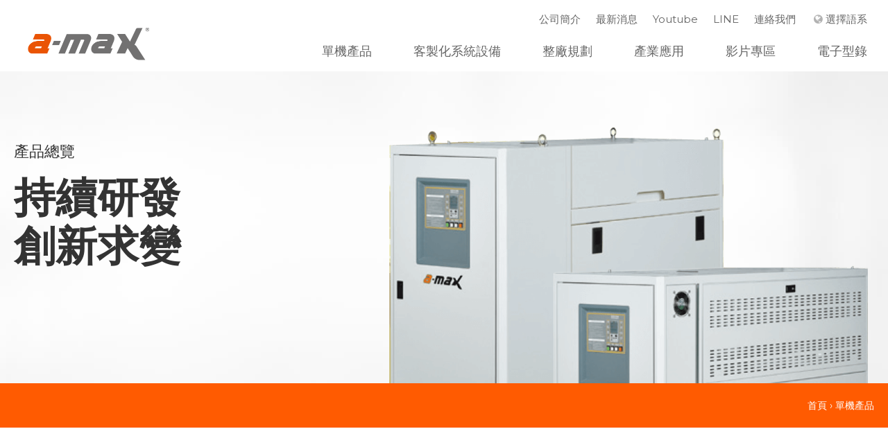

--- FILE ---
content_type: text/html
request_url: https://www.a1-max.com.tw/product/index.html
body_size: 4062
content:
<!DOCTYPE html>
<!--lang 英文en-US 繁中zh-Hant 簡中zh-Hans 日語jp-->
<html lang="zh-Hant">
<head>
	<meta charset="utf-8" />
	<title>單機產品-潤輝科技有限公司</title>
	<meta name="viewport" content="width=device-width, initial-scale=1, maximum-scale=1, user-scalable=0" />
	<meta name="format-detection" content="telephone=no">
	<meta name="description" content="">
	<meta name="keywords" content="">
	<link rel="stylesheet" type="text/css" href="../js/plugin/bootstrap/bootstrap.min.css">
	<link rel="stylesheet" type="text/css" href="../js/plugin/font-awesome/css/font-awesome.min.css">
	<link rel="stylesheet" type="text/css" href="../js/plugin/slick/slick.css">
	<link rel="stylesheet" type="text/css" href="../js/plugin/fancybox/jquery.fancybox%EF%B9%96v=2.1.5.css" media="screen">
	<link rel="stylesheet" type="text/css" href="../js/plugin/wow/animate.css">
	<link rel="stylesheet" type="text/css" href="../js/plugin/mCustomScrollbar/jquery.mCustomScrollbar.css">
	<link rel="stylesheet" type="text/css" href="../css/reset.css">
	<link rel="stylesheet" type="text/css" href="../css/fontello.css">
	<link rel="stylesheet" type="text/css" href="../css/scss.css">
	<link rel="icon" href="../images/favicon.ico" type="image/x-icon" />
	<!-- apple-touch-icon -->
	<link rel="apple-touch-icon" href="../images/touch_icon_60.jpg" />
	<link rel="apple-touch-icon" sizes="76x76" href="../images/touch_icon_76.jpg" />
	<link rel="apple-touch-icon" sizes="120x120" href="../images/touch_icon_120.jpg" />
	<link rel="apple-touch-icon" sizes="152x152" href="../images/touch_icon_152.jpg" />
	<!-- facebook share -->
	<meta property="og:title" content="" />
	<meta property="og:type" content="website" />
	<meta property="og:url" content="http://jeff.web.hdv.tw/amax">
	<meta property="og:image" content="images/fb_share.jpg" />
	<meta property="og:image:width" content="600">
	<meta property="og:image:height" content="315">
	<meta property="og:site_name" content="" />
	<meta property="og:description" content="" />
	<!-- javscript -->
    <!--[if lte IE 9]>
            <script>location.href="../fallback/index.html"</script>
        <![endif]-->
        <script>
        	if(navigator.userAgent.match('MSIE 10.0;')) {
        		window.location = "../fallback/index.html"
        	}
        </script>
    <!-- Global site tag (gtag.js) - Google Analytics -->
<script async src="https://www.googletagmanager.com/gtag/js?id=G-ECBJRBSVTT"></script>
<script>
  window.dataLayer = window.dataLayer || [];
  function gtag(){dataLayer.push(arguments);}
  gtag('js', new Date());

  gtag('config', 'G-ECBJRBSVTT');
</script>
</head>

    <body class="body-pc">
    	<div class="page-container page-container-index">
    		<header>
	<div class="wrap clearfix">
		<a href="../index.html" title="" class="logo">
			<img class="pc-logo" src="../images/logo.png" width="175" alt="">
			<img class="xs-logo" src="../images/logo.png" width="90" alt="">
		</a>
		<div class="setup">            
			<a href="../about/index.html" title="">公司簡介</a>
			<a href="../news/index.html" title="">最新消息</a>
			<a href="https://www.youtube.com/@a-maxtechnology" title="" target="_blank">Youtube</a>
			<a href="https://lin.ee/LwyOTOy" title="LINE" target="_blank">LINE</a>
			<a href="../contact/index.html" title="">連絡我們</a>
			<div class="lang">
				<i class="icon-globe"></i>選擇語系
				<div class="option">
                    <a href="../index.html" title="">繁體中文</a>
					<a href="../en/index.html" title="">English</a>
				</div>
			</div>
		</div>
		<div class="nav">
    					<nav>
    						<ul>
    							<li>
    								<a href="index.html" title="">單機產品</a>
    								<div class="head-pro-menu mCustomScrollbars">
    									<div class="wrap">
    										<div class="left">
    											<h4 class="h4">
    												所有產品
    											</h4>
    											<a href="index.html" title="" class="bt h5">
    												產品總覽
    											</a>
    										</div>
    										<div class="right">
    											<div class="row">
    												<div class="col-sm-3">
    													<a href="#tab0" title="" class="title h7">
    														溫度控制設備
    													</a>
    													<a href="detail1.html" title="" class="h11">油式溫度控制機 AO系列</a>
    													<a href="detail2.html" title="" class="h11">水式溫度控制機 AW系列</a>
                                                        <a href="detail3.html" title="" class="h11">水冷式冰水機 RCW系列</a>
    													<a href="detail4.html" title="" class="h11">氣冷式冰水機 RCA系列</a>
    												</div>
    												<div class="col-sm-3">
    													<a href="#tab1" title="" class="title h7">
    														客製化設備
    													</a>
                                                        <a href="detail6.html" title="" class="h11">靜電除粉機 SFS系列</a>
    													<a href="detail5.html" title="" class="h11">模具除露機/吹袋用冷風機 SPD系列</a>
    												</div>
    												<div class="col-sm-3">
    													<a href="#tab2" title="" class="title h7">
    														除濕乾燥設備
    													</a>
    													<a href="detail8.html" title="" class="h11">雙筒式除溼乾燥機 TD系列</a>
    													<a href="detail9.html" title="" class="h11">蜂巢轉輪式除濕乾燥機 RD系列</a>
    													<a href="detail24.html" title="" class="h11">三機一體除濕乾燥機 RD-3系列</a>
    													<a href="detail10.html" title="" class="h11">全白鐵下吹式料斗乾燥機 HD系列</a>
    												</div>
    												<div class="col-sm-3">
    													<a href="#tab3" title="" class="title h7">
    														計量配色設備
    													</a>
    													<a href="detail11.html" title="" class="h11">重量式計量混料機 AGB系列</a>
    													<a href="detail12.html" title="" class="h11">失重式色母計量機 LSM系列</a>
    													<a href="detail13.html" title="" class="h11">單/雙螺桿失重式計量機(粒體/粉體) LIW系列</a>
    													<a href="detail14.html" title="" class="h11">體積式計量機 MD系列</a>
    												</div>
                                                    <div class="col-sm-3">
    													<a href="#tab4" title="" class="title h7">
    														供料輸送設備
    													</a>
                                                        <a href="detail7.html" title="" class="h11">全自動逆洗吸料(粉)機 AM系列</a>
                                                        <a href="detail28.html" title="" class="h11">集料斗 AMR系列</a>
                                                        <a href="detail23.html" title="" class="h11">中央式集料斗 ACMR系列</a>
    													<a href="detail15.html" title="" class="h11">中央控制台 CMCS系列</a>
    													<a href="detail16.html" title="" class="h11">快速選料站 MSS系列</a>
    													<a href="detail17.html" title="" class="h11">集合式多站料筒 MSH系列</a>
    													<a href="detail18.html" title="" class="h11">脈衝高效能過濾機 CMVC系列</a>
    													<a href="detail19.html" title="" class="h11">不鏽鋼儲料筒 TK系列</a>
    													<a href="detail20.html" title="" class="h11">中央供料控制主機 CMCL系列</a>
    													<a href="detail21.html" title="" class="h11">不鏽鋼斷料閥式吸料盒 ABP系列</a>
    													<a href="detail22.html" title="" class="h11">不鏽鋼逼緊管夾 SCC系列</a>
    												</div>
                                                    <div class="col-sm-3">
    													<a href="#tab5" title="" class="title h7">
    														其他
    													</a>
                                                        <a href="detail25.html" title="" class="h11">1200加侖RO逆滲透工業用純水機 RO系列</a>
    													<a href="detail26.html" title="" class="h11">太空包吊料架</a>
    													<a href="detail27.html" title="" class="h11">三截式手動打油器</a>
    												</div>
    											</div>
    										</div>
    									</div>
    								</div>
    							</li>
    							<li>
    								<a href="../customized/index.html" title="">客製化系統設備</a>
    							</li>
    							<li>
    								<a href="../customized/customized2.html" title="">整廠規劃</a>
    							</li>
    							<li>
    								<a href="../application/index.html" title="">產業應用</a>
    							</li>
    							<li>
    								<a href="../video/index.html" title="">影片專區</a>
    							</li>
								<li>
									<a href="https://www.amax.ecatalog.com.tw" target="_blank" title="">電子型錄</a>
								</li>
								<li class="md-down-visible">
									<a href="../about/index.html" title="">公司簡介</a>
								</li>
								<li class="md-down-visible">
									<a href="../news/index.html" title="">最新消息</a>
								</li>
								<li class="md-down-visible">
									<a href="https://www.youtube.com/@a-maxtechnology" title="" target="_blank">Youtube</a>
								</li>
								<li class="md-down-visible">
									<a href="../contact/index.html" title="">聯絡我們</a>
								</li>
							</ul>
						</nav>
                        <div class="lang">
							<i class="icon-globe"></i>
							<a href="../index.html" title="">繁體中文</a>
							<a href="../en/index.html" title="">English</a> 
						</div>
					</div>
		<div class="menu-bt"><span></span></div>
	</div>	
</header>
			<div class="page-banner1 pro-banner-list wow fadeIn" data-wow-duration="2s" style="background-image: url(../images/pro-banner-bg.jpg);">
				<div class="wrap">
					<div class="row">
						<div class="txt col-sm-5">
							<div class="ltr-wrap">
								<h4 class="h7 wow leftToRight-b" data-wow-delay="0s" data-wow-duration="1.2s">產品總覽</h4>
								<h3 class="h2 wow leftToRight-b" data-wow-delay="0.6s" data-wow-duration="1.2s">持續研發<br>創新求變</h3>
							</div>
						</div>
						<div class="img col-sm-7">
							<img src="../images/_temp/product/pic1.png" alt="">
						</div>
					</div>
				</div>
			</div>
			<div class="pro-breadcrumb h12 md-down-hidden wow fadeIn" data-wow-duration="2s">
				<div class="wrap">
					<a href="../index.html" title="">首頁</a> › 單機產品
				</div>
			</div>
			<div class="main pro-list-wrap">
				<div class="wrap clearfix wow fadeIn wow-delay-none" data-wow-duration="2s" data-delay-none="1.4s">
					<aside class="h10 div-fixed no-shadow">
						<div class="aside-title h8">
							單機產品
						</div>
						<div class="pro-list-nav mCustomScrollbars">
							<a href="#tab0" title="">溫度控制設備</a>
							<a href="#tab1" title="">客製化設備</a>
                            <a href="#tab2" title="">除濕乾燥設備</a>
                            <a href="#tab3" title="">計量配色設備</a>
							<a href="#tab4" title="">供料輸送設備</a>
							<a href="#tab5" title="">其他</a>
						</div>
					</aside>
					<div class="pro-list-div fadeInUp1 wow-delay-none wow-location-hash" data-delay-none="1.7s">
						<div class="pro-list-row" id="tab0">
							<h4 class="pro-list-row-title h6">溫度控制設備(模溫機)</h4>
							<div class="tab-box active">
								<div class="row">
									<div class="col-sm-4">
										<div class="img">
											<img src="../images/_temp/product/ao.png" width="250" alt="">
										</div>
										<h5 class="h9">
											溫度控制機(模溫機)
										</h5>
										<h6 class="h10">
											油式溫度控制機(油式模溫機) AO系列 
										</h6>
										<a href="detail1.html" title="" class="bt h11">詳細資料</a>
									</div>
                                    <div class="col-sm-4">
										<div class="img">
											<img src="../images/_temp/product/aw.png" width="250" alt="">
										</div>
										<h5 class="h9">
											溫度控制機(模溫機)
										</h5>
										<h6 class="h10">
											水式溫度控制機(水式模溫機) AW系列
										</h6>
										<a href="detail2.html" title="" class="bt h11">詳細資料</a>
									</div>
                                    <div class="col-sm-4">
										<div class="img">
											<img src="../images/_temp/product/rcw.png" width="250" alt="">
										</div>
										<h5 class="h9">
											工業用冰水機
										</h5>
										<h6 class="h10">
											水冷式冰水機 RCW系列
										</h6>
										<a href="detail3.html" title="" class="bt h11">詳細資料</a>
									</div>
									<div class="col-sm-4">
										<div class="img">
											<img src="../images/_temp/product/rca.png" width="250" alt="">
										</div>
										<h5 class="h9">
											工業用冰水機
										</h5>
										<h6 class="h10">
											氣冷式冰水機 RCA系列
										</h6>
										<a href="detail4.html" title="" class="bt h11">詳細資料</a>
									</div>
								</div>
							</div>
						</div>
						<div class="pro-list-row" id="tab1">
							<h4 class="pro-list-row-title h6">客製化設備</h4>
							<div class="tab-box active">
								<div class="row">
                                    <div class="col-sm-4">
										<div class="img">
											<img src="../images/_temp/product/spd-2.png" width="250" alt="">
										</div>
										<h5 class="h9">
											靜電除粉機
										</h5>
										<h6 class="h10">
											靜電除粉機 SFS系列
										</h6>
										<a href="detail6.html" title="" class="bt h11">詳細資料</a>
									</div>
									<div class="col-sm-4">
										<div class="img">
											<img src="../images/_temp/product/spd-1.png" width="250" alt="">
										</div>
										<h5 class="h9">
											模具除露機
										</h5>
										<h6 class="h10">
											模具除露機/吹袋用冷風機 SPD系列
										</h6>
										<a href="detail5.html" title="" class="bt h11">詳細資料</a>
									</div>
								</div>
							</div>
						</div>
						<div class="pro-list-row" id="tab2">
							<h4 class="pro-list-row-title h6">除濕乾燥設備</h4>
							<div class="tab-box active">
								<div class="row">
									<div class="col-sm-4">
										<div class="img">
											<img src="../images/_temp/product/td.png" width="250" alt="">
										</div>
										<h5 class="h9">
											除濕乾燥機
										</h5>
										<h6 class="h10">
											雙筒式除濕乾燥機 TD系列
										</h6>
										<a href="detail8.html" title="" class="bt h11">詳細資料</a>
									</div>
									<div class="col-sm-4">
										<div class="img">
											<img src="../images/_temp/product/rd.png" width="250" alt="">
										</div>
										<h5 class="h9">
											除濕乾燥機
										</h5>
										<h6 class="h10">
											蜂巢轉輪式除濕乾燥機 RD系列
										</h6>
										<a href="detail9.html" title="" class="bt h11">詳細資料</a>
									</div>
									<div class="col-sm-4">
										<div class="img">
											<img src="../images/_temp/product/rd-3.png" width="250" alt="">
										</div>
										<h5 class="h9">
											除濕乾燥機
										</h5>
										<h6 class="h10">
											三機一體除濕乾燥機  RD-3系列
										</h6>
										<a href="detail24.html" title="" class="bt h11">詳細資料</a>
									</div>
									<div class="col-sm-4">
										<div class="img">
											<img src="../images/_temp/product/hd.png" width="250" alt="">
										</div>
										<h5 class="h9">
											除濕乾燥機
										</h5>
										<h6 class="h10">
											全白鐵下吹式料斗乾燥機 HD系列
										</h6>
										<a href="detail10.html" title="" class="bt h11">詳細資料</a>
									</div>
								</div>
							</div>
						</div>
                        <div class="pro-list-row" id="tab3">
							<h4 class="pro-list-row-title h6">計量配色設備</h4>
							<div class="tab-box active">
								<div class="row">
									<div class="col-sm-4">
										<div class="img">
											<img src="../images/_temp/product/agb.png" width="250" alt="">
										</div>
										<h5 class="h9">
											計量混料機
										</h5>
										<h6 class="h10">
											重量式計量混料機 AGB系列
										</h6>
										<a href="detail11.html" title="" class="bt h11">詳細資料</a>
									</div>
									<div class="col-sm-4">
										<div class="img">
											<img src="../images/_temp/product/lsm.png" width="250" alt="">
										</div>
										<h5 class="h9">
											計量混料機
										</h5>
										<h6 class="h10">
											失重式色母計量機 LSM系列
										</h6>
										<a href="detail12.html" title="" class="bt h11">詳細資料</a>
									</div>
									<div class="col-sm-4">
										<div class="img">
											<img src="../images/_temp/product/lsm-2.png" width="250" alt="">
										</div>
										<h5 class="h9">
											計量混料機
										</h5>
										<h6 class="h10">
											單/雙螺桿失重式計量機(粒體/粉體) LIW系列
										</h6>
										<a href="detail13.html" title="" class="bt h11">詳細資料</a>
									</div>
									<div class="col-sm-4">
										<div class="img">
											<img src="../images/_temp/product/md.png" width="250" alt="">
										</div>
										<h5 class="h9">
											計量混料機
										</h5>
										<h6 class="h10">
											體積式計量機 MD系列
										</h6>
										<a href="detail14.html" title="" class="bt h11">詳細資料</a>
									</div>
								</div>
							</div>
						</div>
                        <div class="pro-list-row" id="tab4">
							<h4 class="pro-list-row-title h6">供料輸送設備</h4>
							<div class="tab-box active">
								<div class="row">
                                    <div class="col-sm-4">
										<div class="img">
											<img src="../images/_temp/product/am.png" width="250" alt="">
										</div>
										<h5 class="h9">
											全自動逆洗吸料(粉)機
										</h5>
										<h6 class="h10">
											全自動逆洗吸料(粉)機 AM系列
										</h6>
										<a href="detail7.html" title="" class="bt h11">詳細資料</a>
									</div>
                                    <div class="col-sm-4">
										<div class="img">
											<img src="../images/_temp/product/am-r.png" width="250" alt="">
										</div>
										<h5 class="h9">
											全自動逆洗吸料(粉)機
										</h5>
										<h6 class="h10">
											集料斗 AMR系列
										</h6>
										<a href="detail28.html" title="" class="bt h11">詳細資料</a>
									</div>
                                    <div class="col-sm-4">
										<div class="img">
											<img src="../images/_temp/product/acm-r.png" width="250" alt="">
										</div>
										<h5 class="h9">
											中央供料系統
										</h5>
										<h6 class="h10">
											中央式集料斗 ACMR系列
										</h6>
										<a href="detail23.html" title="" class="bt h11">詳細資料</a>
									</div>
									<div class="col-sm-4">
										<div class="img">
											<img src="../images/_temp/product/cmcs-1.png" width="250" alt="">
										</div>
										<h5 class="h9">
											中央供料系統
										</h5>
										<h6 class="h10">
											中央控制台 CMCS系列
										</h6>
										<a href="detail15.html" title="" class="bt h11">詳細資料</a>
									</div>
									<div class="col-sm-4">
										<div class="img">
											<img src="../images/_temp/product/cmcs-2.png" width="250" alt="">
										</div>
										<h5 class="h9">
											中央供料系統
										</h5>
										<h6 class="h10">
											快速選料站 MSS系列
										</h6>
										<a href="detail16.html" title="" class="bt h11">詳細資料</a>
									</div>
									<div class="col-sm-4">
										<div class="img">
											<img src="../images/_temp/product/cmcs-3.png" width="250" alt="">
										</div>
										<h5 class="h9">
											中央供料系統
										</h5>
										<h6 class="h10">
											集合式多站料筒 MSH系列
										</h6>
										<a href="detail17.html" title="" class="bt h11">詳細資料</a>
									</div>
									<div class="col-sm-4">
										<div class="img">
											<img src="../images/_temp/product/cmcs-4.png" width="250" alt="">
										</div>
										<h5 class="h9">
											中央供料系統
										</h5>
										<h6 class="h10">
											脈衝高效能過濾機 CMVC系列
										</h6>
										<a href="detail18.html" title="" class="bt h11">詳細資料</a>
									</div>
									<div class="col-sm-4">
										<div class="img">
											<img src="../images/_temp/product/cmcs-5.png" width="250" alt="">
										</div>
										<h5 class="h9">
											中央供料系統
										</h5>
										<h6 class="h10">
											不鏽鋼儲料筒 TK系列
										</h6>
										<a href="detail19.html" title="" class="bt h11">詳細資料</a>
									</div>
									<div class="col-sm-4">
										<div class="img">
											<img src="../images/_temp/product/cmcs-6.png" width="250" alt="">
										</div>
										<h5 class="h9">
											中央供料系統
										</h5>
										<h6 class="h10">
											中央供料控制主機 CMCL系列
										</h6>
										<a href="detail20.html" title="" class="bt h11">詳細資料</a>
									</div>
									<div class="col-sm-4">
										<div class="img">
											<img src="../images/_temp/product/cmcs-7.png" width="250" alt="">
										</div>
										<h5 class="h9">
											中央供料系統
										</h5>
										<h6 class="h10">
											不鏽鋼斷料閥式吸料盒 ABP系列
										</h6>
										<a href="detail21.html" title="" class="bt h11">詳細資料</a>
									</div>
									<div class="col-sm-4">
										<div class="img">
											<img src="../images/_temp/product/cmcs-8.png" width="250" alt="">
										</div>
										<h5 class="h9">
											中央供料系統
										</h5>
										<h6 class="h10">
											不鏽鋼逼緊管夾 SCC系列
										</h6>
										<a href="detail22.html" title="" class="bt h11">詳細資料</a>
									</div>
								</div>
							</div>
						</div>
						<div class="pro-list-row" id="tab5">
							<h4 class="pro-list-row-title h6">其他</h4>
							<div class="tab-box active">
								<div class="row">
                                    <div class="col-sm-4">
										<div class="img">
											<img src="../images/_temp/product/ro.png" width="250" alt="">
										</div>
										<h5 class="h9">
											其他
										</h5>
										<h6 class="h10">
											1200加侖RO逆滲透工業用純水機 RO系列
										</h6>
										<a href="detail25.html" title="" class="bt h11">詳細資料</a>
									</div>
									<div class="col-sm-4">
										<div class="img">
											<img src="../images/_temp/product/other/Image_001.jpg" width="250" alt="">
										</div>
										<h5 class="h9">
											其他
										</h5>
										<h6 class="h10">
											太空包吊料架
										</h6>
										<a href="detail26.html" title="" class="bt h11">詳細資料</a>
									</div>
									<div class="col-sm-4">
										<div class="img">
											<img src="../images/_temp/product/other_02.png" width="250" alt="">
										</div>
										<h5 class="h9">
											其他
										</h5>
										<h6 class="h10">
											三截式手動打油器
										</h6>
										<a href="detail27.html" title="" class="bt h11">詳細資料</a>
									</div>
								</div>
							</div>
						</div>
					</div>
				</div>
			</div>
			<footer>
				<div class="foot-top">
					<div class="wrap clearfix">
						<a href="../index.html" title="" class="foot-logo">
							<img src="../images/foot-logo.png" width="150" alt="">
						</a>
						<div class="foot-top-right">
							<div class="box">
								<a href="index.html" title="" class="h9">單機產品</a>
								<div>
									<a href="#tab0" title="">溫度控制設備</a>
									<a href="#tab1" title="">客製化設備</a>
									<a href="#tab2" title="">除濕乾燥設備</a>
                                    <a href="#tab3" title="">計量配色設備</a>						
									<a href="#tab4" title="">供料輸送設備</a>
									<a href="#tab5" title="">其他</a>
								</div>
							</div>
							<div class="box">
								<a href="../customized/index.html" title="" class="h9">客製化系統設備</a>
								<a href="../customized/index.html" title="">客製化能力說明</a>
							</div>
							<div class="box">
								<a href="../customized/customized2.html" title="" class="h9">整廠規劃</a>
								<a href="../customized/customized2.html" title="">整廠規劃能力說明</a>
								<a href="../customized/customized2.html#tab1" title="">重點實績</a>
							</div>
							<div class="box">
								<img src="../images/foot-logo.png" alt="" width="90" class="xs-visible">
								<span class="h9">潤輝科技有限公司</span>
								<span>41150台中市太平區長龍路一段12號</span>
								<span>電話： <a href="tel:+886-4-22778819" title="">+886-4-22778819</a></span>
								<span>傳真： +886-4-22776898</span>
								<span>信箱： <a href="mailto:info@a1-max.com.tw" title="">info@a1-max.com.tw</a></span>
                                <br>
                                <span class="h9">越南潤輝科技有限公司</span>
								<span>越南北寧省北寧市花泉坊李太宗街道207號</span>
								<span>手機： +84-967-958-857(VN)</span>
								<span>信箱： <a href="mailto:vn-info@a1-max.com.tw" title="">vn-info@a1-max.com.tw</a></span>
							</div>
						</div>
					</div>
				</div>
				<div class="copy-right">
					<div class="wrap">
						Copyright © A-MAX TECHNOLOGY CO.,LTD. 
					</div>
				</div>
				<a href="" title="" class="gotop"></a>
			</footer>
		</div>
		<script src="../js/plugin/jquery-1.11.1.min.js"></script>
		<script src="../js/plugin/mobile/jquery.mobile.custom.min.js"></script>
		<script src="../js/plugin/bootstrap/bootstrap.min.js"></script>
		<script src="../js/plugin/slick/slick.js"></script>
		<script src="../js/plugin/fancybox/jquery.fancybox.pack.js"></script>
		<script src="../js/imagesloaded.pkgd.min.js"></script>
		<script src="../js/scroll-unique.js"></script>
		<script src="../js/plugin/wow/wow.min.js"></script>
		<script src="../js/plugin/clamp.js"></script>
		<script src="../js/plugin/jquery.rwdImageMaps.min.js"></script>
		<script src="../js/plugin/mCustomScrollbar/jquery.mCustomScrollbar.concat.min.js"></script>
		<script src="../js/plugin/jquery.mousewheel.js"></script>
		<script src="../js/script.js"></script>
		<script>
			if(location.hash==""){
				$(".wow-location-hash").addClass("wow");
			}
			$(function(){
				if(location.hash!="" && $(window).innerWidth()<=991){
					$(document).imagesLoaded(function(){
						$(window).scrollTop($(location.hash).offset().top - $(".aside-title").outerHeight());
					});
				}
			});
		</script>
	</body>
	</html>

--- FILE ---
content_type: text/css
request_url: https://www.a1-max.com.tw/js/plugin/bootstrap/bootstrap.min.css
body_size: 16211
content:
/*!
 * Bootstrap v3.1.0 (http://getbootstrap.com)
 * Copyright 2011-2014 Twitter, Inc.
 * Licensed under MIT (https://github.com/twbs/bootstrap/blob/master/LICENSE)
 */

	/*! normalize.css v3.0.0 | MIT License | git.io/normalize */html {
	font-family:sans-serif;
	-ms-text-size-adjust:100%;
	-webkit-text-size-adjust:100%
}
body {
	margin:0
}
article, aside, details, figcaption, figure, footer, header, hgroup, main, nav, section, summary {
	display:block
}
audio, canvas, progress, video {
	display:inline-block;
	vertical-align:baseline
}
audio:not([controls]) {
	display:none;
	height:0
}
[hidden], template {
display:none
}
a {
	background:0 0
}
a:active, a:hover {
	outline:0
}
abbr[title] {
	border-bottom:1px dotted
}
b, strong {
	font-weight:700
}
dfn {
	font-style:italic
}
h1 {
	font-size:2em;
	margin:.67em 0
}
mark {
	background:#ff0;
	color:#000
}
small {
	font-size:80%
}
sub, sup {
	font-size:75%;
	line-height:0;
	position:relative;
	vertical-align:baseline
}
sup {
	top:-.5em
}
sub {
	bottom:-.25em
}
img {
	border:0
}
svg:not(:root) {
	overflow:hidden
}
figure {
	margin:1em 40px
}
hr {
	-moz-box-sizing:content-box;
	box-sizing:content-box;
	height:0
}
pre {
	overflow:auto
}
code, kbd, pre, samp {
	font-family:monospace, monospace;
	font-size:1em
}
button, input, optgroup, select, textarea {
	color:inherit;
	font:inherit;
	margin:0
}
button {
	overflow:visible
}
button, select {
	text-transform:none
}
button, html input[type=button], input[type=reset], input[type=submit] {
	-webkit-appearance:button;
	cursor:pointer
}
button[disabled], html input[disabled] {
	cursor:default
}
button::-moz-focus-inner, input::-moz-focus-inner {
border:0;
padding:0
}
input {
	line-height:normal
}
input[type=checkbox], input[type=radio] {
	box-sizing:border-box;
	padding:0
}
input[type=number]::-webkit-inner-spin-button, input[type=number]::-webkit-outer-spin-button {
height:auto
}
input[type=search] {
	-webkit-appearance:textfield;
	-moz-box-sizing:content-box;
	-webkit-box-sizing:content-box;
	box-sizing:content-box
}
input[type=search]::-webkit-search-cancel-button, input[type=search]::-webkit-search-decoration {
-webkit-appearance:none
}
fieldset {
	border:1px solid silver;
	margin:0 2px;
	padding:.35em .625em .75em
}
legend {
	border:0;
	padding:0
}
textarea {
	overflow:auto
}
optgroup {
	font-weight:700
}
table {
	border-collapse:collapse;
	border-spacing:0
}
td, th {
	padding:0
}
@media print {
* {
	text-shadow:none!important;
	color:#000!important;
	background:transparent!important;
	box-shadow:none!important
}
a, a:visited {
	text-decoration:underline
}
a[href]:after {
	content:" (" attr(href) ")"
}
abbr[title]:after {
	content:" (" attr(title) ")"
}
a[href^="javascript:"]:after, a[href^="#"]:after {
	content:""
}
pre, blockquote {
	border:1px solid #999;
	page-break-inside:avoid
}
thead {
	display:table-header-group
}
tr, img {
	page-break-inside:avoid
}
img {
	max-width:100%!important
}
p, h2, h3 {
	orphans:3;
	widows:3
}
h2, h3 {
	page-break-after:avoid
}
select {
	background:#fff!important
}
.navbar {
	display:none
}
.table td, .table th {
	background-color:#fff!important
}
.btn>.caret, .dropup>.btn>.caret {
	border-top-color:#000!important
}
.label {
	border:1px solid #000
}
.table {
	border-collapse:collapse!important
}
.table-bordered th, .table-bordered td {
	border:1px solid #ddd!important
}
}
* {
	-webkit-box-sizing:border-box;
	-moz-box-sizing:border-box;
	box-sizing:border-box
}
:before, :after {
	-webkit-box-sizing:border-box;
	-moz-box-sizing:border-box;
	box-sizing:border-box
}
html {
	font-size:62.5%;
	-webkit-tap-highlight-color:rgba(0,0,0,0)
}
body {
	font-family:"Helvetica Neue", Helvetica, Arial, sans-serif;
	font-size:14px;
	line-height:1.428571429;
	color:#333;
	background-color:#fff
}
input, button, select, textarea {
	font-family:inherit;
	font-size:inherit;
	line-height:inherit
}
/*a {
	color:#428bca;
	text-decoration:none
}
a:hover, a:focus {
	color:#2a6496;
	text-decoration:underline
}
a:focus {
	outline:thin dotted;
	outline:5px auto -webkit-focus-ring-color;
	outline-offset:-2px
}*/
figure {
	margin:0
}
img {
	vertical-align:middle
}
.img-responsive {
	display:block;
	max-width:100%;
	height:auto
}
.img-rounded {
	border-radius:6px
}
.img-thumbnail {
	padding:4px;
	line-height:1.428571429;
	background-color:#fff;
	border:1px solid #ddd;
	border-radius:4px;
	-webkit-transition:all .2s ease-in-out;
	transition:all .2s ease-in-out;
	display:inline-block;
	max-width:100%;
	height:auto
}
.img-circle {
	border-radius:50%
}
hr {
	margin-top:20px;
	margin-bottom:20px;
	border:0;
	border-top:1px solid #eee
}
.sr-only {
	position:absolute;
	width:1px;
	height:1px;
	margin:-1px;
	padding:0;
	overflow:hidden;
	clip:rect(0,0,0,0);
	border:0
}
/*h1, h2, h3, h4, h5, h6, .h1, .h2, .h3, .h4, .h5, .h6 {
	font-family:inherit;
	font-weight:500;
	line-height:1.1;
	color:inherit
}
h1 small, h2 small, h3 small, h4 small, h5 small, h6 small, .h1 small, .h2 small, .h3 small, .h4 small, .h5 small, .h6 small, h1 .small, h2 .small, h3 .small, h4 .small, h5 .small, h6 .small, .h1 .small, .h2 .small, .h3 .small, .h4 .small, .h5 .small, .h6 .small {
	font-weight:400;
	line-height:1;
	color:#999
}
h1, .h1, h2, .h2, h3, .h3 {
	margin-top:20px;
	margin-bottom:10px
}
h1 small, .h1 small, h2 small, .h2 small, h3 small, .h3 small, h1 .small, .h1 .small, h2 .small, .h2 .small, h3 .small, .h3 .small {
	font-size:65%
}
h4, .h4, h5, .h5, h6, .h6 {
	margin-top:10px;
	margin-bottom:10px
}
h4 small, .h4 small, h5 small, .h5 small, h6 small, .h6 small, h4 .small, .h4 .small, h5 .small, .h5 .small, h6 .small, .h6 .small {
	font-size:75%
}
h1, .h1 {
	font-size:36px
}
h2, .h2 {
	font-size:30px
}
h3, .h3 {
	font-size:24px
}
h4, .h4 {
	font-size:18px
}
h5, .h5 {
	font-size:14px
}
h6, .h6 {
	font-size:12px
}
p {
	margin:0 0 10px
}*/
.lead {
	margin-bottom:20px;
	font-size:16px;
	font-weight:200;
	line-height:1.4
}
@media (min-width:768px) {
.lead {
	font-size:21px
}
}
small, .small {
	font-size:85%
}
cite {
	font-style:normal
}
.text-left {
	text-align:left
}
.text-right {
	text-align:right
}
.text-center {
	text-align:center
}
.text-justify {
	text-align:justify
}
.text-muted {
	color:#999
}
.text-primary {
	color:#428bca
}
a.text-primary:hover {
	color:#3071a9
}
.text-success {
	color:#3c763d
}
a.text-success:hover {
	color:#2b542c
}
.text-info {
	color:#31708f
}
a.text-info:hover {
	color:#245269
}
.text-warning {
	color:#8a6d3b
}
a.text-warning:hover {
	color:#66512c
}
.text-danger {
	color:#a94442
}
a.text-danger:hover {
	color:#843534
}
.bg-primary {
	color:#fff;
	background-color:#428bca
}
a.bg-primary:hover {
	background-color:#3071a9
}
.bg-success {
	background-color:#dff0d8
}
a.bg-success:hover {
	background-color:#c1e2b3
}
.bg-info {
	background-color:#d9edf7
}
a.bg-info:hover {
	background-color:#afd9ee
}
.bg-warning {
	background-color:#fcf8e3
}
a.bg-warning:hover {
	background-color:#f7ecb5
}
.bg-danger {
	background-color:#f2dede
}
a.bg-danger:hover {
	background-color:#e4b9b9
}
.page-header {
	padding-bottom:9px;
	margin:40px 0 20px;
	border-bottom:1px solid #eee
}
ul, ol {
	margin-top:0;
	margin-bottom:10px
}
ul ul, ol ul, ul ol, ol ol {
	margin-bottom:0
}
.list-unstyled {
	padding-left:0;
	list-style:none
}
.list-inline {
	padding-left:0;
	list-style:none
}
.list-inline>li {
	display:inline-block;
	padding-left:5px;
	padding-right:5px
}
.list-inline>li:first-child {
	padding-left:0
}
dl {
	margin-top:0;
	margin-bottom:20px
}
dt, dd {
	line-height:1.428571429
}
dt {
	font-weight:700
}
dd {
	margin-left:0
}
@media (min-width:768px) {
.dl-horizontal dt {
	float:left;
	width:160px;
	clear:left;
	text-align:right;
	overflow:hidden;
	text-overflow:ellipsis;
	white-space:nowrap
}
.dl-horizontal dd {
	margin-left:180px
}
}
abbr[title], abbr[data-original-title] {
	cursor:help;
	border-bottom:1px dotted #999
}
.initialism {
	font-size:90%;
	text-transform:uppercase
}
blockquote {
	padding:10px 20px;
	margin:0 0 20px;
	font-size:17.5px;
	border-left:5px solid #eee
}
blockquote p:last-child, blockquote ul:last-child, blockquote ol:last-child {
	margin-bottom:0
}
blockquote footer, blockquote small, blockquote .small {
	display:block;
	font-size:80%;
	line-height:1.428571429;
	color:#999
}
blockquote footer:before, blockquote small:before, blockquote .small:before {
	content:'\2014 \00A0'
}
.blockquote-reverse, blockquote.pull-right {
	padding-right:15px;
	padding-left:0;
	border-right:5px solid #eee;
	border-left:0;
	text-align:right
}
.blockquote-reverse footer:before, blockquote.pull-right footer:before, .blockquote-reverse small:before, blockquote.pull-right small:before, .blockquote-reverse .small:before, blockquote.pull-right .small:before {
	content:''
}
.blockquote-reverse footer:after, blockquote.pull-right footer:after, .blockquote-reverse small:after, blockquote.pull-right small:after, .blockquote-reverse .small:after, blockquote.pull-right .small:after {
	content:'\00A0 \2014'
}
blockquote:before, blockquote:after {
	content:""
}
address {
	margin-bottom:20px;
	font-style:normal;
	line-height:1.428571429
}
code, kbd, pre, samp {
	font-family:Menlo, Monaco, Consolas, "Courier New", monospace
}
code {
	padding:2px 4px;
	font-size:90%;
	color:#c7254e;
	background-color:#f9f2f4;
	white-space:nowrap;
	border-radius:4px
}
kbd {
	padding:2px 4px;
	font-size:90%;
	color:#fff;
	background-color:#333;
	border-radius:3px;
	box-shadow:inset 0 -1px 0 rgba(0,0,0,.25)
}
pre {
	display:block;
	padding:9.5px;
	margin:0 0 10px;
	font-size:13px;
	line-height:1.428571429;
	word-break:break-all;
	word-wrap:break-word;
	color:#333;
	background-color:#f5f5f5;
	border:1px solid #ccc;
	border-radius:4px
}
pre code {
	padding:0;
	font-size:inherit;
	color:inherit;
	white-space:pre-wrap;
	background-color:transparent;
	border-radius:0
}
.pre-scrollable {
	max-height:340px;
	overflow-y:scroll
}
.container {
	margin-right:auto;
	margin-left:auto;
	padding-left:15px;
	padding-right:15px
}
@media (min-width:768px) {
.container {
	width:750px
}
}
@media (min-width:992px) {
.container {
	width:970px
}
}
@media (min-width:1200px) {
.container {
	width:1000px
}
}
.container-fluid {
	margin-right:auto;
	margin-left:auto;
	padding-left:15px;
	padding-right:15px
}
.row {
	margin-left:-15px;
	margin-right:-15px
}
.col-xs-1, .col-sm-1, .col-md-1, .col-lg-1, .col-xs-2, .col-sm-2, .col-md-2, .col-lg-2, .col-xs-3, .col-sm-3, .col-md-3, .col-lg-3, .col-xs-4, .col-sm-4, .col-md-4, .col-lg-4, .col-xs-5, .col-sm-5, .col-md-5, .col-lg-5, .col-xs-6, .col-sm-6, .col-md-6, .col-lg-6, .col-xs-7, .col-sm-7, .col-md-7, .col-lg-7, .col-xs-8, .col-sm-8, .col-md-8, .col-lg-8, .col-xs-9, .col-sm-9, .col-md-9, .col-lg-9, .col-xs-10, .col-sm-10, .col-md-10, .col-lg-10, .col-xs-11, .col-sm-11, .col-md-11, .col-lg-11, .col-xs-12, .col-sm-12, .col-md-12, .col-lg-12 {
	position:relative;
	min-height:1px;
	padding-left:15px;
	padding-right:15px
}
.col-xs-1, .col-xs-2, .col-xs-3, .col-xs-4, .col-xs-5, .col-xs-6, .col-xs-7, .col-xs-8, .col-xs-9, .col-xs-10, .col-xs-11, .col-xs-12 {
	float:left
}
.col-xs-12 {
	width:100%
}
.col-xs-11 {
	width:91.66666666666666%
}
.col-xs-10 {
	width:83.33333333333334%
}
.col-xs-9 {
	width:75%
}
.col-xs-8 {
	width:66.66666666666666%
}
.col-xs-7 {
	width:58.333333333333336%
}
.col-xs-6 {
	width:50%
}
.col-xs-5 {
	width:41.66666666666667%
}
.col-xs-4 {
	width:33.33333333333333%
}
.col-xs-3 {
	width:25%
}
.col-xs-2 {
	width:16.666666666666664%
}
.col-xs-1 {
	width:8.333333333333332%
}
.col-xs-pull-12 {
	right:100%
}
.col-xs-pull-11 {
	right:91.66666666666666%
}
.col-xs-pull-10 {
	right:83.33333333333334%
}
.col-xs-pull-9 {
	right:75%
}
.col-xs-pull-8 {
	right:66.66666666666666%
}
.col-xs-pull-7 {
	right:58.333333333333336%
}
.col-xs-pull-6 {
	right:50%
}
.col-xs-pull-5 {
	right:41.66666666666667%
}
.col-xs-pull-4 {
	right:33.33333333333333%
}
.col-xs-pull-3 {
	right:25%
}
.col-xs-pull-2 {
	right:16.666666666666664%
}
.col-xs-pull-1 {
	right:8.333333333333332%
}
.col-xs-pull-0 {
	right:0
}
.col-xs-push-12 {
	left:100%
}
.col-xs-push-11 {
	left:91.66666666666666%
}
.col-xs-push-10 {
	left:83.33333333333334%
}
.col-xs-push-9 {
	left:75%
}
.col-xs-push-8 {
	left:66.66666666666666%
}
.col-xs-push-7 {
	left:58.333333333333336%
}
.col-xs-push-6 {
	left:50%
}
.col-xs-push-5 {
	left:41.66666666666667%
}
.col-xs-push-4 {
	left:33.33333333333333%
}
.col-xs-push-3 {
	left:25%
}
.col-xs-push-2 {
	left:16.666666666666664%
}
.col-xs-push-1 {
	left:8.333333333333332%
}
.col-xs-push-0 {
	left:0
}
.col-xs-offset-12 {
	margin-left:100%
}
.col-xs-offset-11 {
	margin-left:91.66666666666666%
}
.col-xs-offset-10 {
	margin-left:83.33333333333334%
}
.col-xs-offset-9 {
	margin-left:75%
}
.col-xs-offset-8 {
	margin-left:66.66666666666666%
}
.col-xs-offset-7 {
	margin-left:58.333333333333336%
}
.col-xs-offset-6 {
	margin-left:50%
}
.col-xs-offset-5 {
	margin-left:41.66666666666667%
}
.col-xs-offset-4 {
	margin-left:33.33333333333333%
}
.col-xs-offset-3 {
	margin-left:25%
}
.col-xs-offset-2 {
	margin-left:16.666666666666664%
}
.col-xs-offset-1 {
	margin-left:8.333333333333332%
}
.col-xs-offset-0 {
	margin-left:0
}
@media (min-width:768px) {
.col-sm-1, .col-sm-2, .col-sm-3, .col-sm-4, .col-sm-5, .col-sm-6, .col-sm-7, .col-sm-8, .col-sm-9, .col-sm-10, .col-sm-11, .col-sm-12 {
	float:left
}
.col-sm-12 {
	width:100%
}
.col-sm-11 {
	width:91.66666666666666%
}
.col-sm-10 {
	width:83.33333333333334%
}
.col-sm-9 {
	width:75%
}
.col-sm-8 {
	width:66.66666666666666%
}
.col-sm-7 {
	width:58.333333333333336%
}
.col-sm-6 {
	width:50%
}
.col-sm-5 {
	width:41.66666666666667%
}
.col-sm-4 {
	width:33.33333333333333%
}
.col-sm-3 {
	width:25%
}
.col-sm-2 {
	width:16.666666666666664%
}
.col-sm-1 {
	width:8.333333333333332%
}
.col-sm-pull-12 {
	right:100%
}
.col-sm-pull-11 {
	right:91.66666666666666%
}
.col-sm-pull-10 {
	right:83.33333333333334%
}
.col-sm-pull-9 {
	right:75%
}
.col-sm-pull-8 {
	right:66.66666666666666%
}
.col-sm-pull-7 {
	right:58.333333333333336%
}
.col-sm-pull-6 {
	right:50%
}
.col-sm-pull-5 {
	right:41.66666666666667%
}
.col-sm-pull-4 {
	right:33.33333333333333%
}
.col-sm-pull-3 {
	right:25%
}
.col-sm-pull-2 {
	right:16.666666666666664%
}
.col-sm-pull-1 {
	right:8.333333333333332%
}
.col-sm-pull-0 {
	right:0
}
.col-sm-push-12 {
	left:100%
}
.col-sm-push-11 {
	left:91.66666666666666%
}
.col-sm-push-10 {
	left:83.33333333333334%
}
.col-sm-push-9 {
	left:75%
}
.col-sm-push-8 {
	left:66.66666666666666%
}
.col-sm-push-7 {
	left:58.333333333333336%
}
.col-sm-push-6 {
	left:50%
}
.col-sm-push-5 {
	left:41.66666666666667%
}
.col-sm-push-4 {
	left:33.33333333333333%
}
.col-sm-push-3 {
	left:25%
}
.col-sm-push-2 {
	left:16.666666666666664%
}
.col-sm-push-1 {
	left:8.333333333333332%
}
.col-sm-push-0 {
	left:0
}
.col-sm-offset-12 {
	margin-left:100%
}
.col-sm-offset-11 {
	margin-left:91.66666666666666%
}
.col-sm-offset-10 {
	margin-left:83.33333333333334%
}
.col-sm-offset-9 {
	margin-left:75%
}
.col-sm-offset-8 {
	margin-left:66.66666666666666%
}
.col-sm-offset-7 {
	margin-left:58.333333333333336%
}
.col-sm-offset-6 {
	margin-left:50%
}
.col-sm-offset-5 {
	margin-left:41.66666666666667%
}
.col-sm-offset-4 {
	margin-left:33.33333333333333%
}
.col-sm-offset-3 {
	margin-left:25%
}
.col-sm-offset-2 {
	margin-left:16.666666666666664%
}
.col-sm-offset-1 {
	margin-left:8.333333333333332%
}
.col-sm-offset-0 {
	margin-left:0
}
}
@media (min-width:992px) {
.col-md-1, .col-md-2, .col-md-3, .col-md-4, .col-md-5, .col-md-6, .col-md-7, .col-md-8, .col-md-9, .col-md-10, .col-md-11, .col-md-12 {
	float:left
}
.col-md-12 {
	width:100%
}
.col-md-11 {
	width:91.66666666666666%
}
.col-md-10 {
	width:83.33333333333334%
}
.col-md-9 {
	width:75%
}
.col-md-8 {
	width:66.66666666666666%
}
.col-md-7 {
	width:58.333333333333336%
}
.col-md-6 {
	width:50%
}
.col-md-5 {
	width:41.66666666666667%
}
.col-md-4 {
	width:33.33333333333333%
}
.col-md-3 {
	width:25%
}
.col-md-2 {
	width:16.666666666666664%
}
.col-md-1 {
	width:8.333333333333332%
}
.col-md-pull-12 {
	right:100%
}
.col-md-pull-11 {
	right:91.66666666666666%
}
.col-md-pull-10 {
	right:83.33333333333334%
}
.col-md-pull-9 {
	right:75%
}
.col-md-pull-8 {
	right:66.66666666666666%
}
.col-md-pull-7 {
	right:58.333333333333336%
}
.col-md-pull-6 {
	right:50%
}
.col-md-pull-5 {
	right:41.66666666666667%
}
.col-md-pull-4 {
	right:33.33333333333333%
}
.col-md-pull-3 {
	right:25%
}
.col-md-pull-2 {
	right:16.666666666666664%
}
.col-md-pull-1 {
	right:8.333333333333332%
}
.col-md-pull-0 {
	right:0
}
.col-md-push-12 {
	left:100%
}
.col-md-push-11 {
	left:91.66666666666666%
}
.col-md-push-10 {
	left:83.33333333333334%
}
.col-md-push-9 {
	left:75%
}
.col-md-push-8 {
	left:66.66666666666666%
}
.col-md-push-7 {
	left:58.333333333333336%
}
.col-md-push-6 {
	left:50%
}
.col-md-push-5 {
	left:41.66666666666667%
}
.col-md-push-4 {
	left:33.33333333333333%
}
.col-md-push-3 {
	left:25%
}
.col-md-push-2 {
	left:16.666666666666664%
}
.col-md-push-1 {
	left:8.333333333333332%
}
.col-md-push-0 {
	left:0
}
.col-md-offset-12 {
	margin-left:100%
}
.col-md-offset-11 {
	margin-left:91.66666666666666%
}
.col-md-offset-10 {
	margin-left:83.33333333333334%
}
.col-md-offset-9 {
	margin-left:75%
}
.col-md-offset-8 {
	margin-left:66.66666666666666%
}
.col-md-offset-7 {
	margin-left:58.333333333333336%
}
.col-md-offset-6 {
	margin-left:50%
}
.col-md-offset-5 {
	margin-left:41.66666666666667%
}
.col-md-offset-4 {
	margin-left:33.33333333333333%
}
.col-md-offset-3 {
	margin-left:25%
}
.col-md-offset-2 {
	margin-left:16.666666666666664%
}
.col-md-offset-1 {
	margin-left:8.333333333333332%
}
.col-md-offset-0 {
	margin-left:0
}
}
@media (min-width:1200px) {
.col-lg-1, .col-lg-2, .col-lg-3, .col-lg-4, .col-lg-5, .col-lg-6, .col-lg-7, .col-lg-8, .col-lg-9, .col-lg-10, .col-lg-11, .col-lg-12 {
	float:left
}
.col-lg-12 {
	width:100%
}
.col-lg-11 {
	width:91.66666666666666%
}
.col-lg-10 {
	width:83.33333333333334%
}
.col-lg-9 {
	width:75%
}
.col-lg-8 {
	width:66.66666666666666%
}
.col-lg-7 {
	width:58.333333333333336%
}
.col-lg-6 {
	width:50%
}
.col-lg-5 {
	width:41.66666666666667%
}
.col-lg-4 {
	width:33.33333333333333%
}
.col-lg-3 {
	width:25%
}
.col-lg-2 {
	width:16.666666666666664%
}
.col-lg-1 {
	width:8.333333333333332%
}
.col-lg-pull-12 {
	right:100%
}
.col-lg-pull-11 {
	right:91.66666666666666%
}
.col-lg-pull-10 {
	right:83.33333333333334%
}
.col-lg-pull-9 {
	right:75%
}
.col-lg-pull-8 {
	right:66.66666666666666%
}
.col-lg-pull-7 {
	right:58.333333333333336%
}
.col-lg-pull-6 {
	right:50%
}
.col-lg-pull-5 {
	right:41.66666666666667%
}
.col-lg-pull-4 {
	right:33.33333333333333%
}
.col-lg-pull-3 {
	right:25%
}
.col-lg-pull-2 {
	right:16.666666666666664%
}
.col-lg-pull-1 {
	right:8.333333333333332%
}
.col-lg-pull-0 {
	right:0
}
.col-lg-push-12 {
	left:100%
}
.col-lg-push-11 {
	left:91.66666666666666%
}
.col-lg-push-10 {
	left:83.33333333333334%
}
.col-lg-push-9 {
	left:75%
}
.col-lg-push-8 {
	left:66.66666666666666%
}
.col-lg-push-7 {
	left:58.333333333333336%
}
.col-lg-push-6 {
	left:50%
}
.col-lg-push-5 {
	left:41.66666666666667%
}
.col-lg-push-4 {
	left:33.33333333333333%
}
.col-lg-push-3 {
	left:25%
}
.col-lg-push-2 {
	left:16.666666666666664%
}
.col-lg-push-1 {
	left:8.333333333333332%
}
.col-lg-push-0 {
	left:0
}
.col-lg-offset-12 {
	margin-left:100%
}
.col-lg-offset-11 {
	margin-left:91.66666666666666%
}
.col-lg-offset-10 {
	margin-left:83.33333333333334%
}
.col-lg-offset-9 {
	margin-left:75%
}
.col-lg-offset-8 {
	margin-left:66.66666666666666%
}
.col-lg-offset-7 {
	margin-left:58.333333333333336%
}
.col-lg-offset-6 {
	margin-left:50%
}
.col-lg-offset-5 {
	margin-left:41.66666666666667%
}
.col-lg-offset-4 {
	margin-left:33.33333333333333%
}
.col-lg-offset-3 {
	margin-left:25%
}
.col-lg-offset-2 {
	margin-left:16.666666666666664%
}
.col-lg-offset-1 {
	margin-left:8.333333333333332%
}
.col-lg-offset-0 {
	margin-left:0
}
}
table {
	max-width:100%;
	background-color:transparent
}
th {
	text-align:left
}
.table {
	width:100%;
	margin-bottom:20px
}
.table>thead>tr>th, .table>tbody>tr>th, .table>tfoot>tr>th, .table>thead>tr>td, .table>tbody>tr>td, .table>tfoot>tr>td {
	padding:8px;
	line-height:1.428571429;
	vertical-align:top;
	border-bottom:1px solid #ddd
}
.table>thead>tr>th {
	vertical-align:bottom;
	border-bottom:2px solid #ddd
}
.table>caption+thead>tr:first-child>th, .table>colgroup+thead>tr:first-child>th, .table>thead:first-child>tr:first-child>th, .table>caption+thead>tr:first-child>td, .table>colgroup+thead>tr:first-child>td, .table>thead:first-child>tr:first-child>td {
	border-top:0
}
.table>tbody+tbody {
	border-top:2px solid #ddd
}
.table .table {
	background-color:#fff
}
.table-condensed>thead>tr>th, .table-condensed>tbody>tr>th, .table-condensed>tfoot>tr>th, .table-condensed>thead>tr>td, .table-condensed>tbody>tr>td, .table-condensed>tfoot>tr>td {
	padding:5px
}
.table-bordered {
	border:1px solid #ddd
}
.table-bordered>thead>tr>th, .table-bordered>tbody>tr>th, .table-bordered>tfoot>tr>th, .table-bordered>thead>tr>td, .table-bordered>tbody>tr>td, .table-bordered>tfoot>tr>td {
	border:1px solid #ddd
}
.table-bordered>thead>tr>th, .table-bordered>thead>tr>td {
	border-bottom-width:2px
}
.table-striped>tbody>tr:nth-child(odd)>td, .table-striped>tbody>tr:nth-child(odd)>th {
	background-color:#f9f9f9
}
.table-hover>tbody>tr:hover>td, .table-hover>tbody>tr:hover>th {
	background-color:#f5f5f5
}
table col[class*=col-] {
	position:static;
	float:none;
	display:table-column
}
table td[class*=col-], table th[class*=col-] {
	position:static;
	float:none;
	display:table-cell
}
.table>thead>tr>td.active, .table>tbody>tr>td.active, .table>tfoot>tr>td.active, .table>thead>tr>th.active, .table>tbody>tr>th.active, .table>tfoot>tr>th.active, .table>thead>tr.active>td, .table>tbody>tr.active>td, .table>tfoot>tr.active>td, .table>thead>tr.active>th, .table>tbody>tr.active>th, .table>tfoot>tr.active>th {
	background-color:#f5f5f5
}
.table-hover>tbody>tr>td.active:hover, .table-hover>tbody>tr>th.active:hover, .table-hover>tbody>tr.active:hover>td, .table-hover>tbody>tr.active:hover>th {
	background-color:#e8e8e8
}
.table>thead>tr>td.success, .table>tbody>tr>td.success, .table>tfoot>tr>td.success, .table>thead>tr>th.success, .table>tbody>tr>th.success, .table>tfoot>tr>th.success, .table>thead>tr.success>td, .table>tbody>tr.success>td, .table>tfoot>tr.success>td, .table>thead>tr.success>th, .table>tbody>tr.success>th, .table>tfoot>tr.success>th {
	background-color:#dff0d8
}
.table-hover>tbody>tr>td.success:hover, .table-hover>tbody>tr>th.success:hover, .table-hover>tbody>tr.success:hover>td, .table-hover>tbody>tr.success:hover>th {
	background-color:#d0e9c6
}
.table>thead>tr>td.info, .table>tbody>tr>td.info, .table>tfoot>tr>td.info, .table>thead>tr>th.info, .table>tbody>tr>th.info, .table>tfoot>tr>th.info, .table>thead>tr.info>td, .table>tbody>tr.info>td, .table>tfoot>tr.info>td, .table>thead>tr.info>th, .table>tbody>tr.info>th, .table>tfoot>tr.info>th {
	background-color:#d9edf7
}
.table-hover>tbody>tr>td.info:hover, .table-hover>tbody>tr>th.info:hover, .table-hover>tbody>tr.info:hover>td, .table-hover>tbody>tr.info:hover>th {
	background-color:#c4e3f3
}
.table>thead>tr>td.warning, .table>tbody>tr>td.warning, .table>tfoot>tr>td.warning, .table>thead>tr>th.warning, .table>tbody>tr>th.warning, .table>tfoot>tr>th.warning, .table>thead>tr.warning>td, .table>tbody>tr.warning>td, .table>tfoot>tr.warning>td, .table>thead>tr.warning>th, .table>tbody>tr.warning>th, .table>tfoot>tr.warning>th {
	background-color:#fcf8e3
}
.table-hover>tbody>tr>td.warning:hover, .table-hover>tbody>tr>th.warning:hover, .table-hover>tbody>tr.warning:hover>td, .table-hover>tbody>tr.warning:hover>th {
	background-color:#faf2cc
}
.table>thead>tr>td.danger, .table>tbody>tr>td.danger, .table>tfoot>tr>td.danger, .table>thead>tr>th.danger, .table>tbody>tr>th.danger, .table>tfoot>tr>th.danger, .table>thead>tr.danger>td, .table>tbody>tr.danger>td, .table>tfoot>tr.danger>td, .table>thead>tr.danger>th, .table>tbody>tr.danger>th, .table>tfoot>tr.danger>th {
	background-color:#f2dede
}
.table-hover>tbody>tr>td.danger:hover, .table-hover>tbody>tr>th.danger:hover, .table-hover>tbody>tr.danger:hover>td, .table-hover>tbody>tr.danger:hover>th {
	background-color:#ebcccc
}
@media (max-width:767px) {
.table-responsive {
	width:100%;
	margin-bottom:15px;
	overflow-y:hidden;
	overflow-x:hidden;
	-ms-overflow-style:-ms-autohiding-scrollbar;
	border:1px solid #ddd;
	-webkit-overflow-scrolling:touch
}
.table-responsive>.table {
	margin-bottom:0
}
.table-responsive>.table>thead>tr>th, .table-responsive>.table>tbody>tr>th, .table-responsive>.table>tfoot>tr>th, .table-responsive>.table>thead>tr>td, .table-responsive>.table>tbody>tr>td, .table-responsive>.table>tfoot>tr>td {
	white-space:nowrap
}
.table-responsive>.table-bordered {
	border:0
}
.table-responsive>.table-bordered>thead>tr>th:first-child, .table-responsive>.table-bordered>tbody>tr>th:first-child, .table-responsive>.table-bordered>tfoot>tr>th:first-child, .table-responsive>.table-bordered>thead>tr>td:first-child, .table-responsive>.table-bordered>tbody>tr>td:first-child, .table-responsive>.table-bordered>tfoot>tr>td:first-child {
	border-left:0
}
.table-responsive>.table-bordered>thead>tr>th:last-child, .table-responsive>.table-bordered>tbody>tr>th:last-child, .table-responsive>.table-bordered>tfoot>tr>th:last-child, .table-responsive>.table-bordered>thead>tr>td:last-child, .table-responsive>.table-bordered>tbody>tr>td:last-child, .table-responsive>.table-bordered>tfoot>tr>td:last-child {
	border-right:0
}
.table-responsive>.table-bordered>tbody>tr:last-child>th, .table-responsive>.table-bordered>tfoot>tr:last-child>th, .table-responsive>.table-bordered>tbody>tr:last-child>td, .table-responsive>.table-bordered>tfoot>tr:last-child>td {
	border-bottom:0
}
}
fieldset {
	padding:0;
	margin:0;
	border:0;
	min-width:0
}
legend {
	display:block;
	width:100%;
	padding:0;
	margin-bottom:20px;
	font-size:21px;
	line-height:inherit;
	color:#333;
	border:0;
	border-bottom:1px solid #e5e5e5
}
label {
	display:inline-block;
	margin-bottom:5px;
	font-weight:700
}
input[type=search] {
	-webkit-box-sizing:border-box;
	-moz-box-sizing:border-box;
	box-sizing:border-box
}
input[type=radio], input[type=checkbox] {
	/*margin:4px 0 0;
	margin-top:1px \9;
	line-height:normal*/
}
input[type=file] {
	display:block
}
input[type=range] {
	display:block;
	width:100%
}
select[multiple], select[size] {
	height:auto
}
input[type=file]:focus, input[type=radio]:focus, input[type=checkbox]:focus {
	outline:thin dotted;
	outline:5px auto -webkit-focus-ring-color;
	outline-offset:-2px
}
output {
	display:block;
	padding-top:7px;
	font-size:14px;
	line-height:1.428571429;
	color:#555
}
.form-control {
	display:block;
	width:100%;
	height:34px;
	padding:6px 12px;
	font-size:14px;
	line-height:1.428571429;
	color:#555;
	background-color:#fff;
	background-image:none;
	border:1px solid #ccc;
	border-radius:4px;
	-webkit-box-shadow:inset 0 1px 1px rgba(0,0,0,.075);
	box-shadow:inset 0 1px 1px rgba(0,0,0,.075);
	-webkit-transition:border-color ease-in-out .15s, box-shadow ease-in-out .15s;
	transition:border-color ease-in-out .15s, box-shadow ease-in-out .15s
}
.form-control:focus {
	border-color:#66afe9;
	outline:0;
	-webkit-box-shadow:inset 0 1px 1px rgba(0,0,0,.075), 0 0 8px rgba(102,175,233,.6);
	box-shadow:inset 0 1px 1px rgba(0,0,0,.075), 0 0 8px rgba(102,175,233,.6)
}
.form-control:-moz-placeholder {
color:#999
}
.form-control::-moz-placeholder {
color:#999;
opacity:1
}
.form-control:-ms-input-placeholder {
color:#999
}
.form-control::-webkit-input-placeholder {
color:#999
}
.form-control[disabled], .form-control[readonly], fieldset[disabled] .form-control {
	cursor:not-allowed;
	background-color:#eee;
	opacity:1
}
textarea.form-control {
	height:auto
}
input[type=date] {
	line-height:34px
}
.form-group {
	margin-bottom:15px
}
.radio, .checkbox {
	/*display:block;
	min-height:20px;
	margin-top:10px;
	margin-bottom:10px;
	padding-left:20px*/
}
.radio label, .checkbox label {
	/*display:inline;
	font-weight:400;
	cursor:pointer*/
}
.radio input[type=radio], .radio-inline input[type=radio], .checkbox input[type=checkbox], .checkbox-inline input[type=checkbox] {
	/*float:left;
	margin-left:-20px*/
}
.radio+.radio, .checkbox+.checkbox {
	margin-top:-5px
}
.radio-inline, .checkbox-inline {
	display:inline-block;
	padding-left:20px;
	margin-bottom:0;
	vertical-align:middle;
	font-weight:400;
	cursor:pointer
}
.radio-inline+.radio-inline, .checkbox-inline+.checkbox-inline {
	margin-top:0;
	margin-left:10px
}
input[type=radio][disabled], input[type=checkbox][disabled], .radio[disabled], .radio-inline[disabled], .checkbox[disabled], .checkbox-inline[disabled], fieldset[disabled] input[type=radio], fieldset[disabled] input[type=checkbox], fieldset[disabled] .radio, fieldset[disabled] .radio-inline, fieldset[disabled] .checkbox, fieldset[disabled] .checkbox-inline {
	cursor:not-allowed
}
.input-sm {
	height:30px;
	padding:5px 10px;
	font-size:12px;
	line-height:1.5;
	border-radius:3px
}
select.input-sm {
	height:30px;
	line-height:30px
}
textarea.input-sm, select[multiple].input-sm {
	height:auto
}
.input-lg {
	height:46px;
	padding:10px 16px;
	font-size:18px;
	line-height:1.33;
	border-radius:6px
}
select.input-lg {
	height:46px;
	line-height:46px
}
textarea.input-lg, select[multiple].input-lg {
	height:auto
}
.has-feedback {
	position:relative
}
.has-feedback .form-control {
	padding-right:42.5px
}
.has-feedback .form-control-feedback {
	position:absolute;
	top:25px;
	right:0;
	display:block;
	width:34px;
	height:34px;
	line-height:34px;
	text-align:center
}
.has-success .help-block, .has-success .control-label, .has-success .radio, .has-success .checkbox, .has-success .radio-inline, .has-success .checkbox-inline {
	color:#3c763d
}
.has-success .form-control {
	border-color:#3c763d;
	-webkit-box-shadow:inset 0 1px 1px rgba(0,0,0,.075);
	box-shadow:inset 0 1px 1px rgba(0,0,0,.075)
}
.has-success .form-control:focus {
	border-color:#2b542c;
	-webkit-box-shadow:inset 0 1px 1px rgba(0,0,0,.075), 0 0 6px #67b168;
	box-shadow:inset 0 1px 1px rgba(0,0,0,.075), 0 0 6px #67b168
}
.has-success .input-group-addon {
	color:#3c763d;
	border-color:#3c763d;
	background-color:#dff0d8
}
.has-success .form-control-feedback {
	color:#3c763d
}
.has-warning .help-block, .has-warning .control-label, .has-warning .radio, .has-warning .checkbox, .has-warning .radio-inline, .has-warning .checkbox-inline {
	color:#8a6d3b
}
.has-warning .form-control {
	border-color:#8a6d3b;
	-webkit-box-shadow:inset 0 1px 1px rgba(0,0,0,.075);
	box-shadow:inset 0 1px 1px rgba(0,0,0,.075)
}
.has-warning .form-control:focus {
	border-color:#66512c;
	-webkit-box-shadow:inset 0 1px 1px rgba(0,0,0,.075), 0 0 6px #c0a16b;
	box-shadow:inset 0 1px 1px rgba(0,0,0,.075), 0 0 6px #c0a16b
}
.has-warning .input-group-addon {
	color:#8a6d3b;
	border-color:#8a6d3b;
	background-color:#fcf8e3
}
.has-warning .form-control-feedback {
	color:#8a6d3b
}
.has-error .help-block, .has-error .control-label, .has-error .radio, .has-error .checkbox, .has-error .radio-inline, .has-error .checkbox-inline {
	color:#a94442
}
.has-error .form-control {
	border-color:#a94442;
	-webkit-box-shadow:inset 0 1px 1px rgba(0,0,0,.075);
	box-shadow:inset 0 1px 1px rgba(0,0,0,.075)
}
.has-error .form-control:focus {
	border-color:#843534;
	-webkit-box-shadow:inset 0 1px 1px rgba(0,0,0,.075), 0 0 6px #ce8483;
	box-shadow:inset 0 1px 1px rgba(0,0,0,.075), 0 0 6px #ce8483
}
.has-error .input-group-addon {
	color:#a94442;
	border-color:#a94442;
	background-color:#f2dede
}
.has-error .form-control-feedback {
	color:#a94442
}
.form-control-static {
	margin-bottom:0
}
.help-block {
	display:block;
	margin-top:5px;
	margin-bottom:10px;
	color:#737373
}
@media (min-width:768px) {
.form-inline .form-group {
	display:inline-block;
	margin-bottom:0;
	vertical-align:middle
}
.form-inline .form-control {
	display:inline-block;
	width:auto;
	vertical-align:middle
}
.form-inline .control-label {
	margin-bottom:0;
	vertical-align:middle
}
.form-inline .radio, .form-inline .checkbox {
	display:inline-block;
	margin-top:0;
	margin-bottom:0;
	padding-left:0;
	vertical-align:middle
}
.form-inline .radio input[type=radio], .form-inline .checkbox input[type=checkbox] {
	float:none;
	margin-left:0
}
.form-inline .has-feedback .form-control-feedback {
	top:0
}
}
.form-horizontal .control-label, .form-horizontal .radio, .form-horizontal .checkbox, .form-horizontal .radio-inline, .form-horizontal .checkbox-inline {
	margin-top:0;
	margin-bottom:0;
	padding-top:7px
}
.form-horizontal .radio, .form-horizontal .checkbox {
	min-height:27px
}
.form-horizontal .form-group {
	margin-left:-15px;
	margin-right:-15px
}
.form-horizontal .form-control-static {
	padding-top:7px
}
@media (min-width:768px) {
.form-horizontal .control-label {
	text-align:right
}
}
.form-horizontal .has-feedback .form-control-feedback {
	top:0;
	right:15px
}
.btn {
	display:inline-block;
	margin-bottom:0;
	font-weight:400;
	text-align:center;
	vertical-align:middle;
	cursor:pointer;
	background-image:none;
	border:1px solid transparent;
	white-space:nowrap;
	padding:6px 12px;
	font-size:14px;
	line-height:1.428571429;
	border-radius:4px;
	-webkit-user-select:none;
	-moz-user-select:none;
	-ms-user-select:none;
	-o-user-select:none;
	user-select:none
}
.btn:focus {
	outline:thin dotted;
	outline:5px auto -webkit-focus-ring-color;
	outline-offset:-2px
}
.btn:hover, .btn:focus {
	color:#333;
	text-decoration:none
}
.btn:active, .btn.active {
	outline:0;
	background-image:none;
	-webkit-box-shadow:inset 0 3px 5px rgba(0,0,0,.125);
	box-shadow:inset 0 3px 5px rgba(0,0,0,.125)
}
.btn.disabled, .btn[disabled], fieldset[disabled] .btn {
	cursor:not-allowed;
	pointer-events:none;
	opacity:.65;
	filter:alpha(opacity=65);
	-webkit-box-shadow:none;
	box-shadow:none
}
.btn-default {
	color:#333;
	background-color:#fff;
	border-color:#ccc
}
.btn-default:hover, .btn-default:focus, .btn-default:active, .btn-default.active, .open .dropdown-toggle.btn-default {
	color:#333;
	background-color:#ebebeb;
	border-color:#adadad
}
.btn-default:active, .btn-default.active, .open .dropdown-toggle.btn-default {
	background-image:none
}
.btn-default.disabled, .btn-default[disabled], fieldset[disabled] .btn-default, .btn-default.disabled:hover, .btn-default[disabled]:hover, fieldset[disabled] .btn-default:hover, .btn-default.disabled:focus, .btn-default[disabled]:focus, fieldset[disabled] .btn-default:focus, .btn-default.disabled:active, .btn-default[disabled]:active, fieldset[disabled] .btn-default:active, .btn-default.disabled.active, .btn-default[disabled].active, fieldset[disabled] .btn-default.active {
	background-color:#fff;
	border-color:#ccc
}
.btn-default .badge {
	color:#fff;
	background-color:#333
}
.btn-primary {
	color:#fff;
	background-color:#428bca;
	border-color:#357ebd
}
.btn-primary:hover, .btn-primary:focus, .btn-primary:active, .btn-primary.active, .open .dropdown-toggle.btn-primary {
	color:#fff;
	background-color:#3276b1;
	border-color:#285e8e
}
.btn-primary:active, .btn-primary.active, .open .dropdown-toggle.btn-primary {
	background-image:none
}
.btn-primary.disabled, .btn-primary[disabled], fieldset[disabled] .btn-primary, .btn-primary.disabled:hover, .btn-primary[disabled]:hover, fieldset[disabled] .btn-primary:hover, .btn-primary.disabled:focus, .btn-primary[disabled]:focus, fieldset[disabled] .btn-primary:focus, .btn-primary.disabled:active, .btn-primary[disabled]:active, fieldset[disabled] .btn-primary:active, .btn-primary.disabled.active, .btn-primary[disabled].active, fieldset[disabled] .btn-primary.active {
	background-color:#428bca;
	border-color:#357ebd
}
.btn-primary .badge {
	color:#428bca;
	background-color:#fff
}
.btn-success {
	color:#fff;
	background-color:#5cb85c;
	border-color:#4cae4c
}
.btn-success:hover, .btn-success:focus, .btn-success:active, .btn-success.active, .open .dropdown-toggle.btn-success {
	color:#fff;
	background-color:#47a447;
	border-color:#398439
}
.btn-success:active, .btn-success.active, .open .dropdown-toggle.btn-success {
	background-image:none
}
.btn-success.disabled, .btn-success[disabled], fieldset[disabled] .btn-success, .btn-success.disabled:hover, .btn-success[disabled]:hover, fieldset[disabled] .btn-success:hover, .btn-success.disabled:focus, .btn-success[disabled]:focus, fieldset[disabled] .btn-success:focus, .btn-success.disabled:active, .btn-success[disabled]:active, fieldset[disabled] .btn-success:active, .btn-success.disabled.active, .btn-success[disabled].active, fieldset[disabled] .btn-success.active {
	background-color:#5cb85c;
	border-color:#4cae4c
}
.btn-success .badge {
	color:#5cb85c;
	background-color:#fff
}
.btn-info {
	color:#fff;
	background-color:#5bc0de;
	border-color:#46b8da
}
.btn-info:hover, .btn-info:focus, .btn-info:active, .btn-info.active, .open .dropdown-toggle.btn-info {
	color:#fff;
	background-color:#39b3d7;
	border-color:#269abc
}
.btn-info:active, .btn-info.active, .open .dropdown-toggle.btn-info {
	background-image:none
}
.btn-info.disabled, .btn-info[disabled], fieldset[disabled] .btn-info, .btn-info.disabled:hover, .btn-info[disabled]:hover, fieldset[disabled] .btn-info:hover, .btn-info.disabled:focus, .btn-info[disabled]:focus, fieldset[disabled] .btn-info:focus, .btn-info.disabled:active, .btn-info[disabled]:active, fieldset[disabled] .btn-info:active, .btn-info.disabled.active, .btn-info[disabled].active, fieldset[disabled] .btn-info.active {
	background-color:#5bc0de;
	border-color:#46b8da
}
.btn-info .badge {
	color:#5bc0de;
	background-color:#fff
}
.btn-warning {
	color:#fff;
	background-color:#f0ad4e;
	border-color:#eea236
}
.btn-warning:hover, .btn-warning:focus, .btn-warning:active, .btn-warning.active, .open .dropdown-toggle.btn-warning {
	color:#fff;
	background-color:#ed9c28;
	border-color:#d58512
}
.btn-warning:active, .btn-warning.active, .open .dropdown-toggle.btn-warning {
	background-image:none
}
.btn-warning.disabled, .btn-warning[disabled], fieldset[disabled] .btn-warning, .btn-warning.disabled:hover, .btn-warning[disabled]:hover, fieldset[disabled] .btn-warning:hover, .btn-warning.disabled:focus, .btn-warning[disabled]:focus, fieldset[disabled] .btn-warning:focus, .btn-warning.disabled:active, .btn-warning[disabled]:active, fieldset[disabled] .btn-warning:active, .btn-warning.disabled.active, .btn-warning[disabled].active, fieldset[disabled] .btn-warning.active {
	background-color:#f0ad4e;
	border-color:#eea236
}
.btn-warning .badge {
	color:#f0ad4e;
	background-color:#fff
}
.btn-danger {
	color:#fff;
	background-color:#d9534f;
	border-color:#d43f3a
}
.btn-danger:hover, .btn-danger:focus, .btn-danger:active, .btn-danger.active, .open .dropdown-toggle.btn-danger {
	color:#fff;
	background-color:#d2322d;
	border-color:#ac2925
}
.btn-danger:active, .btn-danger.active, .open .dropdown-toggle.btn-danger {
	background-image:none
}
.btn-danger.disabled, .btn-danger[disabled], fieldset[disabled] .btn-danger, .btn-danger.disabled:hover, .btn-danger[disabled]:hover, fieldset[disabled] .btn-danger:hover, .btn-danger.disabled:focus, .btn-danger[disabled]:focus, fieldset[disabled] .btn-danger:focus, .btn-danger.disabled:active, .btn-danger[disabled]:active, fieldset[disabled] .btn-danger:active, .btn-danger.disabled.active, .btn-danger[disabled].active, fieldset[disabled] .btn-danger.active {
	background-color:#d9534f;
	border-color:#d43f3a
}
.btn-danger .badge {
	color:#d9534f;
	background-color:#fff
}
.btn-link {
	color:#428bca;
	font-weight:400;
	cursor:pointer;
	border-radius:0
}
.btn-link, .btn-link:active, .btn-link[disabled], fieldset[disabled] .btn-link {
	background-color:transparent;
	-webkit-box-shadow:none;
	box-shadow:none
}
.btn-link, .btn-link:hover, .btn-link:focus, .btn-link:active {
	border-color:transparent
}
.btn-link:hover, .btn-link:focus {
	color:#2a6496;
	text-decoration:underline;
	background-color:transparent
}
.btn-link[disabled]:hover, fieldset[disabled] .btn-link:hover, .btn-link[disabled]:focus, fieldset[disabled] .btn-link:focus {
	color:#999;
	text-decoration:none
}
.btn-lg {
	padding:10px 16px;
	font-size:18px;
	line-height:1.33;
	border-radius:6px
}
.btn-sm {
	padding:5px 10px;
	font-size:12px;
	line-height:1.5;
	border-radius:3px
}
.btn-xs {
	padding:1px 5px;
	font-size:12px;
	line-height:1.5;
	border-radius:3px
}
.btn-block {
	display:block;
	width:100%;
	padding-left:0;
	padding-right:0
}
.btn-block+.btn-block {
	margin-top:5px
}
input[type=submit].btn-block, input[type=reset].btn-block, input[type=button].btn-block {
	width:100%
}
.fade {
	opacity:0;
	-webkit-transition:opacity .15s linear;
	transition:opacity .15s linear
}
.fade.in {
	opacity:1
}
.collapse {
	display:none
}
.collapse.in {
	display:block
}
.collapsing {
	position:relative;
	height:0;
	overflow:hidden;
	-webkit-transition:height .35s ease;
	transition:height .35s ease
}
@font-face {
	font-family:'Glyphicons Halflings';
	src:url(https://www.a1-max.com.tw/js/plugin/fonts/glyphicons-halflings-regular.eot);
	src:url(https://www.a1-max.com.tw/js/plugin/fonts/glyphicons-halflings-regular.eot?#iefix) format('embedded-opentype'), url(https://www.a1-max.com.tw/js/plugin/fonts/glyphicons-halflings-regular.woff) format('woff'), url(https://www.a1-max.com.tw/js/plugin/fonts/glyphicons-halflings-regular.ttf) format('truetype'), url(https://www.a1-max.com.tw/js/plugin/fonts/glyphicons-halflings-regular.svg#glyphicons_halflingsregular) format('svg')
}
.glyphicon {
	position:relative;
	top:1px;
	display:inline-block;
	font-family:'Glyphicons Halflings';
	font-style:normal;
	font-weight:400;
	line-height:1;
	-webkit-font-smoothing:antialiased;
	-moz-osx-font-smoothing:grayscale
}
.glyphicon-asterisk:before {
	content:"\2a"
}
.glyphicon-plus:before {
	content:"\2b"
}
.glyphicon-euro:before {
	content:"\20ac"
}
.glyphicon-minus:before {
	content:"\2212"
}
.glyphicon-cloud:before {
	content:"\2601"
}
.glyphicon-envelope:before {
	content:"\2709"
}
.glyphicon-pencil:before {
	content:"\270f"
}
.glyphicon-glass:before {
	content:"\e001"
}
.glyphicon-music:before {
	content:"\e002"
}
.glyphicon-search:before {
	content:"\e003"
}
.glyphicon-heart:before {
	content:"\e005"
}
.glyphicon-star:before {
	content:"\e006"
}
.glyphicon-star-empty:before {
	content:"\e007"
}
.glyphicon-user:before {
	content:"\e008"
}
.glyphicon-film:before {
	content:"\e009"
}
.glyphicon-th-large:before {
	content:"\e010"
}
.glyphicon-th:before {
	content:"\e011"
}
.glyphicon-th-list:before {
	content:"\e012"
}
.glyphicon-ok:before {
	content:"\e013"
}
.glyphicon-remove:before {
	content:"\e014"
}
.glyphicon-zoom-in:before {
	content:"\e015"
}
.glyphicon-zoom-out:before {
	content:"\e016"
}
.glyphicon-off:before {
	content:"\e017"
}
.glyphicon-signal:before {
	content:"\e018"
}
.glyphicon-cog:before {
	content:"\e019"
}
.glyphicon-trash:before {
	content:"\e020"
}
.glyphicon-home:before {
	content:"\e021"
}
.glyphicon-file:before {
	content:"\e022"
}
.glyphicon-time:before {
	content:"\e023"
}
.glyphicon-road:before {
	content:"\e024"
}
.glyphicon-download-alt:before {
	content:"\e025"
}
.glyphicon-download:before {
	content:"\e026"
}
.glyphicon-upload:before {
	content:"\e027"
}
.glyphicon-inbox:before {
	content:"\e028"
}
.glyphicon-play-circle:before {
	content:"\e029"
}
.glyphicon-repeat:before {
	content:"\e030"
}
.glyphicon-refresh:before {
	content:"\e031"
}
.glyphicon-list-alt:before {
	content:"\e032"
}
.glyphicon-lock:before {
	content:"\e033"
}
.glyphicon-flag:before {
	content:"\e034"
}
.glyphicon-headphones:before {
	content:"\e035"
}
.glyphicon-volume-off:before {
	content:"\e036"
}
.glyphicon-volume-down:before {
	content:"\e037"
}
.glyphicon-volume-up:before {
	content:"\e038"
}
.glyphicon-qrcode:before {
	content:"\e039"
}
.glyphicon-barcode:before {
	content:"\e040"
}
.glyphicon-tag:before {
	content:"\e041"
}
.glyphicon-tags:before {
	content:"\e042"
}
.glyphicon-book:before {
	content:"\e043"
}
.glyphicon-bookmark:before {
	content:"\e044"
}
.glyphicon-print:before {
	content:"\e045"
}
.glyphicon-camera:before {
	content:"\e046"
}
.glyphicon-font:before {
	content:"\e047"
}
.glyphicon-bold:before {
	content:"\e048"
}
.glyphicon-italic:before {
	content:"\e049"
}
.glyphicon-text-height:before {
	content:"\e050"
}
.glyphicon-text-width:before {
	content:"\e051"
}
.glyphicon-align-left:before {
	content:"\e052"
}
.glyphicon-align-center:before {
	content:"\e053"
}
.glyphicon-align-right:before {
	content:"\e054"
}
.glyphicon-align-justify:before {
	content:"\e055"
}
.glyphicon-list:before {
	content:"\e056"
}
.glyphicon-indent-left:before {
	content:"\e057"
}
.glyphicon-indent-right:before {
	content:"\e058"
}
.glyphicon-facetime-video:before {
	content:"\e059"
}
.glyphicon-picture:before {
	content:"\e060"
}
.glyphicon-map-marker:before {
	content:"\e062"
}
.glyphicon-adjust:before {
	content:"\e063"
}
.glyphicon-tint:before {
	content:"\e064"
}
.glyphicon-edit:before {
	content:"\e065"
}
.glyphicon-share:before {
	content:"\e066"
}
.glyphicon-check:before {
	content:"\e067"
}
.glyphicon-move:before {
	content:"\e068"
}
.glyphicon-step-backward:before {
	content:"\e069"
}
.glyphicon-fast-backward:before {
	content:"\e070"
}
.glyphicon-backward:before {
	content:"\e071"
}
.glyphicon-play:before {
	content:"\e072"
}
.glyphicon-pause:before {
	content:"\e073"
}
.glyphicon-stop:before {
	content:"\e074"
}
.glyphicon-forward:before {
	content:"\e075"
}
.glyphicon-fast-forward:before {
	content:"\e076"
}
.glyphicon-step-forward:before {
	content:"\e077"
}
.glyphicon-eject:before {
	content:"\e078"
}
.glyphicon-chevron-left:before {
	content:"\e079"
}
.glyphicon-chevron-right:before {
	content:"\e080"
}
.glyphicon-plus-sign:before {
	content:"\e081"
}
.glyphicon-minus-sign:before {
	content:"\e082"
}
.glyphicon-remove-sign:before {
	content:"\e083"
}
.glyphicon-ok-sign:before {
	content:"\e084"
}
.glyphicon-question-sign:before {
	content:"\e085"
}
.glyphicon-info-sign:before {
	content:"\e086"
}
.glyphicon-screenshot:before {
	content:"\e087"
}
.glyphicon-remove-circle:before {
	content:"\e088"
}
.glyphicon-ok-circle:before {
	content:"\e089"
}
.glyphicon-ban-circle:before {
	content:"\e090"
}
.glyphicon-arrow-left:before {
	content:"\e091"
}
.glyphicon-arrow-right:before {
	content:"\e092"
}
.glyphicon-arrow-up:before {
	content:"\e093"
}
.glyphicon-arrow-down:before {
	content:"\e094"
}
.glyphicon-share-alt:before {
	content:"\e095"
}
.glyphicon-resize-full:before {
	content:"\e096"
}
.glyphicon-resize-small:before {
	content:"\e097"
}
.glyphicon-exclamation-sign:before {
	content:"\e101"
}
.glyphicon-gift:before {
	content:"\e102"
}
.glyphicon-leaf:before {
	content:"\e103"
}
.glyphicon-fire:before {
	content:"\e104"
}
.glyphicon-eye-open:before {
	content:"\e105"
}
.glyphicon-eye-close:before {
	content:"\e106"
}
.glyphicon-warning-sign:before {
	content:"\e107"
}
.glyphicon-plane:before {
	content:"\e108"
}
.glyphicon-calendar:before {
	content:"\e109"
}
.glyphicon-random:before {
	content:"\e110"
}
.glyphicon-comment:before {
	content:"\e111"
}
.glyphicon-magnet:before {
	content:"\e112"
}
.glyphicon-chevron-up:before {
	content:"\e113"
}
.glyphicon-chevron-down:before {
	content:"\e114"
}
.glyphicon-retweet:before {
	content:"\e115"
}
.glyphicon-shopping-cart:before {
	content:"\e116"
}
.glyphicon-folder-close:before {
	content:"\e117"
}
.glyphicon-folder-open:before {
	content:"\e118"
}
.glyphicon-resize-vertical:before {
	content:"\e119"
}
.glyphicon-resize-horizontal:before {
	content:"\e120"
}
.glyphicon-hdd:before {
	content:"\e121"
}
.glyphicon-bullhorn:before {
	content:"\e122"
}
.glyphicon-bell:before {
	content:"\e123"
}
.glyphicon-certificate:before {
	content:"\e124"
}
.glyphicon-thumbs-up:before {
	content:"\e125"
}
.glyphicon-thumbs-down:before {
	content:"\e126"
}
.glyphicon-hand-right:before {
	content:"\e127"
}
.glyphicon-hand-left:before {
	content:"\e128"
}
.glyphicon-hand-up:before {
	content:"\e129"
}
.glyphicon-hand-down:before {
	content:"\e130"
}
.glyphicon-circle-arrow-right:before {
	content:"\e131"
}
.glyphicon-circle-arrow-left:before {
	content:"\e132"
}
.glyphicon-circle-arrow-up:before {
	content:"\e133"
}
.glyphicon-circle-arrow-down:before {
	content:"\e134"
}
.glyphicon-globe:before {
	content:"\e135"
}
.glyphicon-wrench:before {
	content:"\e136"
}
.glyphicon-tasks:before {
	content:"\e137"
}
.glyphicon-filter:before {
	content:"\e138"
}
.glyphicon-briefcase:before {
	content:"\e139"
}
.glyphicon-fullscreen:before {
	content:"\e140"
}
.glyphicon-dashboard:before {
	content:"\e141"
}
.glyphicon-paperclip:before {
	content:"\e142"
}
.glyphicon-heart-empty:before {
	content:"\e143"
}
.glyphicon-link:before {
	content:"\e144"
}
.glyphicon-phone:before {
	content:"\e145"
}
.glyphicon-pushpin:before {
	content:"\e146"
}
.glyphicon-usd:before {
	content:"\e148"
}
.glyphicon-gbp:before {
	content:"\e149"
}
.glyphicon-sort:before {
	content:"\e150"
}
.glyphicon-sort-by-alphabet:before {
	content:"\e151"
}
.glyphicon-sort-by-alphabet-alt:before {
	content:"\e152"
}
.glyphicon-sort-by-order:before {
	content:"\e153"
}
.glyphicon-sort-by-order-alt:before {
	content:"\e154"
}
.glyphicon-sort-by-attributes:before {
	content:"\e155"
}
.glyphicon-sort-by-attributes-alt:before {
	content:"\e156"
}
.glyphicon-unchecked:before {
	content:"\e157"
}
.glyphicon-expand:before {
	content:"\e158"
}
.glyphicon-collapse-down:before {
	content:"\e159"
}
.glyphicon-collapse-up:before {
	content:"\e160"
}
.glyphicon-log-in:before {
	content:"\e161"
}
.glyphicon-flash:before {
	content:"\e162"
}
.glyphicon-log-out:before {
	content:"\e163"
}
.glyphicon-new-window:before {
	content:"\e164"
}
.glyphicon-record:before {
	content:"\e165"
}
.glyphicon-save:before {
	content:"\e166"
}
.glyphicon-open:before {
	content:"\e167"
}
.glyphicon-saved:before {
	content:"\e168"
}
.glyphicon-import:before {
	content:"\e169"
}
.glyphicon-export:before {
	content:"\e170"
}
.glyphicon-send:before {
	content:"\e171"
}
.glyphicon-floppy-disk:before {
	content:"\e172"
}
.glyphicon-floppy-saved:before {
	content:"\e173"
}
.glyphicon-floppy-remove:before {
	content:"\e174"
}
.glyphicon-floppy-save:before {
	content:"\e175"
}
.glyphicon-floppy-open:before {
	content:"\e176"
}
.glyphicon-credit-card:before {
	content:"\e177"
}
.glyphicon-transfer:before {
	content:"\e178"
}
.glyphicon-cutlery:before {
	content:"\e179"
}
.glyphicon-header:before {
	content:"\e180"
}
.glyphicon-compressed:before {
	content:"\e181"
}
.glyphicon-earphone:before {
	content:"\e182"
}
.glyphicon-phone-alt:before {
	content:"\e183"
}
.glyphicon-tower:before {
	content:"\e184"
}
.glyphicon-stats:before {
	content:"\e185"
}
.glyphicon-sd-video:before {
	content:"\e186"
}
.glyphicon-hd-video:before {
	content:"\e187"
}
.glyphicon-subtitles:before {
	content:"\e188"
}
.glyphicon-sound-stereo:before {
	content:"\e189"
}
.glyphicon-sound-dolby:before {
	content:"\e190"
}
.glyphicon-sound-5-1:before {
	content:"\e191"
}
.glyphicon-sound-6-1:before {
	content:"\e192"
}
.glyphicon-sound-7-1:before {
	content:"\e193"
}
.glyphicon-copyright-mark:before {
	content:"\e194"
}
.glyphicon-registration-mark:before {
	content:"\e195"
}
.glyphicon-cloud-download:before {
	content:"\e197"
}
.glyphicon-cloud-upload:before {
	content:"\e198"
}
.glyphicon-tree-conifer:before {
	content:"\e199"
}
.glyphicon-tree-deciduous:before {
	content:"\e200"
}
.caret {
	display:inline-block;
	width:0;
	height:0;
	margin-left:2px;
	vertical-align:middle;
	border-top:4px solid;
	border-right:4px solid transparent;
	border-left:4px solid transparent
}
.dropdown {
	position:relative
}
.dropdown-toggle:focus {
	outline:0
}
.dropdown-menu {
	position:absolute;
	top:100%;
	left:0;
	z-index:1000;
	display:none;
	float:left;
	min-width:160px;
	padding:5px 0;
	margin:2px 0 0;
	list-style:none;
	font-size:14px;
	background-color:#fff;
	border:1px solid #ccc;
	border:1px solid rgba(0,0,0,.15);
	border-radius:4px;
	-webkit-box-shadow:0 6px 12px rgba(0,0,0,.175);
	box-shadow:0 6px 12px rgba(0,0,0,.175);
	background-clip:padding-box
}
.dropdown-menu.pull-right {
	right:0;
	left:auto
}
.dropdown-menu .divider {
	height:1px;
	margin:9px 0;
	overflow:hidden;
	background-color:#e5e5e5
}
.dropdown-menu>li>a {
	display:block;
	padding:3px 20px;
	clear:both;
	font-weight:400;
	line-height:1.428571429;
	color:#333;
	white-space:nowrap
}
.dropdown-menu>li>a:hover, .dropdown-menu>li>a:focus {
	text-decoration:none;
	color:#262626;
	background-color:#f5f5f5
}
.dropdown-menu>.active>a, .dropdown-menu>.active>a:hover, .dropdown-menu>.active>a:focus {
	color:#fff;
	text-decoration:none;
	outline:0;
	background-color:#428bca
}
.dropdown-menu>.disabled>a, .dropdown-menu>.disabled>a:hover, .dropdown-menu>.disabled>a:focus {
	color:#999
}
.dropdown-menu>.disabled>a:hover, .dropdown-menu>.disabled>a:focus {
	text-decoration:none;
	background-color:transparent;
	background-image:none;
filter:progid:DXImageTransform.Microsoft.gradient(enabled=false);
	cursor:not-allowed
}
.open>.dropdown-menu {
	display:block
}
.open>a {
	outline:0
}
.dropdown-menu-right {
	left:auto;
	right:0
}
.dropdown-menu-left {
	left:0;
	right:auto
}
.dropdown-header {
	display:block;
	padding:3px 20px;
	font-size:12px;
	line-height:1.428571429;
	color:#999
}
.dropdown-backdrop {
	position:fixed;
	left:0;
	right:0;
	bottom:0;
	top:0;
	z-index:990
}
.pull-right>.dropdown-menu {
	right:0;
	left:auto
}
.dropup .caret, .navbar-fixed-bottom .dropdown .caret {
	border-top:0;
	border-bottom:4px solid;
	content:""
}
.dropup .dropdown-menu, .navbar-fixed-bottom .dropdown .dropdown-menu {
	top:auto;
	bottom:100%;
	margin-bottom:1px
}
@media (min-width:768px) {
.navbar-right .dropdown-menu {
	left:auto;
	right:0
}
.navbar-right .dropdown-menu-left {
	left:0;
	right:auto
}
}
.btn-group, .btn-group-vertical {
	position:relative;
	display:inline-block;
	vertical-align:middle
}
.btn-group>.btn, .btn-group-vertical>.btn {
	position:relative;
	float:left
}
.btn-group>.btn:hover, .btn-group-vertical>.btn:hover, .btn-group>.btn:focus, .btn-group-vertical>.btn:focus, .btn-group>.btn:active, .btn-group-vertical>.btn:active, .btn-group>.btn.active, .btn-group-vertical>.btn.active {
	z-index:2
}
.btn-group>.btn:focus, .btn-group-vertical>.btn:focus {
	outline:0
}
.btn-group .btn+.btn, .btn-group .btn+.btn-group, .btn-group .btn-group+.btn, .btn-group .btn-group+.btn-group {
	margin-left:-1px
}
.btn-toolbar {
	margin-left:-5px
}
.btn-toolbar .btn-group, .btn-toolbar .input-group {
	float:left
}
.btn-toolbar>.btn, .btn-toolbar>.btn-group, .btn-toolbar>.input-group {
	margin-left:5px
}
.btn-group>.btn:not(:first-child):not(:last-child):not(.dropdown-toggle) {
	border-radius:0
}
.btn-group>.btn:first-child {
	margin-left:0
}
.btn-group>.btn:first-child:not(:last-child):not(.dropdown-toggle) {
	border-bottom-right-radius:0;
	border-top-right-radius:0
}
.btn-group>.btn:last-child:not(:first-child), .btn-group>.dropdown-toggle:not(:first-child) {
	border-bottom-left-radius:0;
	border-top-left-radius:0
}
.btn-group>.btn-group {
	float:left
}
.btn-group>.btn-group:not(:first-child):not(:last-child)>.btn {
	border-radius:0
}
.btn-group>.btn-group:first-child>.btn:last-child, .btn-group>.btn-group:first-child>.dropdown-toggle {
	border-bottom-right-radius:0;
	border-top-right-radius:0
}
.btn-group>.btn-group:last-child>.btn:first-child {
	border-bottom-left-radius:0;
	border-top-left-radius:0
}
.btn-group .dropdown-toggle:active, .btn-group.open .dropdown-toggle {
	outline:0
}
.btn-group-xs>.btn {
	padding:1px 5px;
	font-size:12px;
	line-height:1.5;
	border-radius:3px
}
.btn-group-sm>.btn {
	padding:5px 10px;
	font-size:12px;
	line-height:1.5;
	border-radius:3px
}
.btn-group-lg>.btn {
	padding:10px 16px;
	font-size:18px;
	line-height:1.33;
	border-radius:6px
}
.btn-group>.btn+.dropdown-toggle {
	padding-left:8px;
	padding-right:8px
}
.btn-group>.btn-lg+.dropdown-toggle {
	padding-left:12px;
	padding-right:12px
}
.btn-group.open .dropdown-toggle {
	-webkit-box-shadow:inset 0 3px 5px rgba(0,0,0,.125);
	box-shadow:inset 0 3px 5px rgba(0,0,0,.125)
}
.btn-group.open .dropdown-toggle.btn-link {
	-webkit-box-shadow:none;
	box-shadow:none
}
.btn .caret {
	margin-left:0
}
.btn-lg .caret {
	border-width:5px 5px 0;
	border-bottom-width:0
}
.dropup .btn-lg .caret {
	border-width:0 5px 5px
}
.btn-group-vertical>.btn, .btn-group-vertical>.btn-group, .btn-group-vertical>.btn-group>.btn {
	display:block;
	float:none;
	width:100%;
	max-width:100%
}
.btn-group-vertical>.btn-group>.btn {
	float:none
}
.btn-group-vertical>.btn+.btn, .btn-group-vertical>.btn+.btn-group, .btn-group-vertical>.btn-group+.btn, .btn-group-vertical>.btn-group+.btn-group {
	margin-top:-1px;
	margin-left:0
}
.btn-group-vertical>.btn:not(:first-child):not(:last-child) {
	border-radius:0
}
.btn-group-vertical>.btn:first-child:not(:last-child) {
	border-top-right-radius:4px;
	border-bottom-right-radius:0;
	border-bottom-left-radius:0
}
.btn-group-vertical>.btn:last-child:not(:first-child) {
	border-bottom-left-radius:4px;
	border-top-right-radius:0;
	border-top-left-radius:0
}
.btn-group-vertical>.btn-group:not(:first-child):not(:last-child)>.btn {
	border-radius:0
}
.btn-group-vertical>.btn-group:first-child:not(:last-child)>.btn:last-child, .btn-group-vertical>.btn-group:first-child:not(:last-child)>.dropdown-toggle {
	border-bottom-right-radius:0;
	border-bottom-left-radius:0
}
.btn-group-vertical>.btn-group:last-child:not(:first-child)>.btn:first-child {
	border-top-right-radius:0;
	border-top-left-radius:0
}
.btn-group-justified {
	display:table;
	width:100%;
	table-layout:fixed;
	border-collapse:separate
}
.btn-group-justified>.btn, .btn-group-justified>.btn-group {
	float:none;
	display:table-cell;
	width:1%
}
.btn-group-justified>.btn-group .btn {
	width:100%
}
[data-toggle=buttons]>.btn>input[type=radio], [data-toggle=buttons]>.btn>input[type=checkbox] {
display:none
}
.input-group {
	position:relative;
	display:table;
	border-collapse:separate
}
.input-group[class*=col-] {
	float:none;
	padding-left:0;
	padding-right:0
}
.input-group .form-control {
	float:left;
	width:100%;
	margin-bottom:0
}
.input-group-lg>.form-control, .input-group-lg>.input-group-addon, .input-group-lg>.input-group-btn>.btn {
	height:46px;
	padding:10px 16px;
	font-size:18px;
	line-height:1.33;
	border-radius:6px
}
select.input-group-lg>.form-control, select.input-group-lg>.input-group-addon, select.input-group-lg>.input-group-btn>.btn {
	height:46px;
	line-height:46px
}
textarea.input-group-lg>.form-control, textarea.input-group-lg>.input-group-addon, textarea.input-group-lg>.input-group-btn>.btn, select[multiple].input-group-lg>.form-control, select[multiple].input-group-lg>.input-group-addon, select[multiple].input-group-lg>.input-group-btn>.btn {
	height:auto
}
.input-group-sm>.form-control, .input-group-sm>.input-group-addon, .input-group-sm>.input-group-btn>.btn {
	height:30px;
	padding:5px 10px;
	font-size:12px;
	line-height:1.5;
	border-radius:3px
}
select.input-group-sm>.form-control, select.input-group-sm>.input-group-addon, select.input-group-sm>.input-group-btn>.btn {
	height:30px;
	line-height:30px
}
textarea.input-group-sm>.form-control, textarea.input-group-sm>.input-group-addon, textarea.input-group-sm>.input-group-btn>.btn, select[multiple].input-group-sm>.form-control, select[multiple].input-group-sm>.input-group-addon, select[multiple].input-group-sm>.input-group-btn>.btn {
	height:auto
}
.input-group-addon, .input-group-btn, .input-group .form-control {
	display:table-cell
}
.input-group-addon:not(:first-child):not(:last-child), .input-group-btn:not(:first-child):not(:last-child), .input-group .form-control:not(:first-child):not(:last-child) {
	border-radius:0
}
.input-group-addon, .input-group-btn {
	width:1%;
	white-space:nowrap;
	vertical-align:middle
}
.input-group-addon {
	padding:6px 12px;
	font-size:14px;
	font-weight:400;
	line-height:1;
	color:#555;
	text-align:center;
	background-color:#eee;
	border:1px solid #ccc;
	border-radius:4px
}
.input-group-addon.input-sm {
	padding:5px 10px;
	font-size:12px;
	border-radius:3px
}
.input-group-addon.input-lg {
	padding:10px 16px;
	font-size:18px;
	border-radius:6px
}
.input-group-addon input[type=radio], .input-group-addon input[type=checkbox] {
	margin-top:0
}
.input-group .form-control:first-child, .input-group-addon:first-child, .input-group-btn:first-child>.btn, .input-group-btn:first-child>.btn-group>.btn, .input-group-btn:first-child>.dropdown-toggle, .input-group-btn:last-child>.btn:not(:last-child):not(.dropdown-toggle), .input-group-btn:last-child>.btn-group:not(:last-child)>.btn {
	border-bottom-right-radius:0;
	border-top-right-radius:0
}
.input-group-addon:first-child {
	border-right:0
}
.input-group .form-control:last-child, .input-group-addon:last-child, .input-group-btn:last-child>.btn, .input-group-btn:last-child>.btn-group>.btn, .input-group-btn:last-child>.dropdown-toggle, .input-group-btn:first-child>.btn:not(:first-child), .input-group-btn:first-child>.btn-group:not(:first-child)>.btn {
	border-bottom-left-radius:0;
	border-top-left-radius:0
}
.input-group-addon:last-child {
	border-left:0
}
.input-group-btn {
	position:relative;
	font-size:0;
	white-space:nowrap
}
.input-group-btn>.btn {
	position:relative
}
.input-group-btn>.btn+.btn {
	margin-left:-1px
}
.input-group-btn>.btn:hover, .input-group-btn>.btn:focus, .input-group-btn>.btn:active {
	z-index:2
}
.input-group-btn:first-child>.btn, .input-group-btn:first-child>.btn-group {
	margin-right:-1px
}
.input-group-btn:last-child>.btn, .input-group-btn:last-child>.btn-group {
	margin-left:-1px
}
.nav {
	margin-bottom:0;
	padding-left:0;
	list-style:none
}
.nav>li {
	position:relative;
	display:block
}
.nav>li>a {
	position:relative;
	display:block;
	padding:10px 15px
}
.nav>li>a:hover, .nav>li>a:focus {
	text-decoration:none;
	background-color:#eee
}
.nav>li.disabled>a {
	color:#999
}
.nav>li.disabled>a:hover, .nav>li.disabled>a:focus {
	color:#999;
	text-decoration:none;
	background-color:transparent;
	cursor:not-allowed
}
.nav .open>a, .nav .open>a:hover, .nav .open>a:focus {
	/*background-color:#eee;
	border-color:#428bca*/
}
.nav .nav-divider {
	height:1px;
	margin:9px 0;
	overflow:hidden;
	background-color:#e5e5e5
}
.nav>li>a>img {
	max-width:none
}
.nav-tabs {
	border-bottom:1px solid #ddd
}
.nav-tabs>li {
	float:left;
	margin-bottom:-1px
}
.nav-tabs>li>a {
	margin-right:2px;
	line-height:1.428571429;
	border:1px solid transparent;
	border-radius:4px 4px 0 0
}
.nav-tabs>li>a:hover {
	border-color:#eee #eee #ddd
}
.nav-tabs>li.active>a, .nav-tabs>li.active>a:hover, .nav-tabs>li.active>a:focus {
	color:#555;
	background-color:#fff;
	border:1px solid #ddd;
	border-bottom-color:transparent;
	cursor:default
}
.nav-tabs.nav-justified {
	width:100%;
	border-bottom:0
}
.nav-tabs.nav-justified>li {
	float:none
}
.nav-tabs.nav-justified>li>a {
	text-align:center;
	margin-bottom:5px
}
.nav-tabs.nav-justified>.dropdown .dropdown-menu {
	top:auto;
	left:auto
}
@media (min-width:768px) {
.nav-tabs.nav-justified>li {
	display:table-cell;
	width:1%
}
.nav-tabs.nav-justified>li>a {
	margin-bottom:0
}
}
.nav-tabs.nav-justified>li>a {
	margin-right:0;
	border-radius:4px
}
.nav-tabs.nav-justified>.active>a, .nav-tabs.nav-justified>.active>a:hover, .nav-tabs.nav-justified>.active>a:focus {
	border:1px solid #ddd
}
@media (min-width:768px) {
.nav-tabs.nav-justified>li>a {
	border-bottom:1px solid #ddd;
	border-radius:4px 4px 0 0
}
.nav-tabs.nav-justified>.active>a, .nav-tabs.nav-justified>.active>a:hover, .nav-tabs.nav-justified>.active>a:focus {
	border-bottom-color:#fff
}
}
.nav-pills>li {
	float:left
}
.nav-pills>li>a {
	border-radius:4px
}
.nav-pills>li+li {
	margin-left:2px
}
.nav-pills>li.active>a, .nav-pills>li.active>a:hover, .nav-pills>li.active>a:focus {
	color:#fff;
	background-color:#428bca
}
.nav-stacked>li {
	float:none
}
.nav-stacked>li+li {
	margin-top:2px;
	margin-left:0
}
.nav-justified {
	width:100%
}
.nav-justified>li {
	float:none
}
.nav-justified>li>a {
	text-align:center;
	margin-bottom:5px
}
.nav-justified>.dropdown .dropdown-menu {
	top:auto;
	left:auto
}
@media (min-width:768px) {
.nav-justified>li {
	display:table-cell;
	width:1%
}
.nav-justified>li>a {
	margin-bottom:0
}
}
.nav-tabs-justified {
	border-bottom:0
}
.nav-tabs-justified>li>a {
	margin-right:0;
	border-radius:4px
}
.nav-tabs-justified>.active>a, .nav-tabs-justified>.active>a:hover, .nav-tabs-justified>.active>a:focus {
	border:1px solid #ddd
}
@media (min-width:768px) {
.nav-tabs-justified>li>a {
	border-bottom:1px solid #ddd;
	border-radius:4px 4px 0 0
}
.nav-tabs-justified>.active>a, .nav-tabs-justified>.active>a:hover, .nav-tabs-justified>.active>a:focus {
	border-bottom-color:#fff
}
}
.tab-content>.tab-pane {
	display:none
}
.tab-content>.active {
	display:block
}
.nav-tabs .dropdown-menu {
	margin-top:-1px;
	border-top-right-radius:0;
	border-top-left-radius:0
}
.navbar {
	position:relative;
	min-height:50px;
	margin-bottom:20px;
	border:1px solid transparent
}
@media (min-width:768px) {
.navbar {
	border-radius:4px
}
}
@media (min-width:768px) {
.navbar-header {
	float:left
}
}
.navbar-collapse {
	max-height:340px;
	overflow-x:visible;
	padding-right:15px;
	padding-left:15px;
	border-top:1px solid transparent;
	box-shadow:inset 0 1px 0 rgba(255,255,255,.1);
	-webkit-overflow-scrolling:touch
}
.navbar-collapse.in {
	overflow-y:auto
}
@media (min-width:768px) {
.navbar-collapse {
	width:auto;
	border-top:0;
	box-shadow:none
}
.navbar-collapse.collapse {
	display:block!important;
	height:auto!important;
	padding-bottom:0;
	overflow:visible!important
}
.navbar-collapse.in {
	overflow-y:visible
}
.navbar-fixed-top .navbar-collapse, .navbar-static-top .navbar-collapse, .navbar-fixed-bottom .navbar-collapse {
	padding-left:0;
	padding-right:0
}
}
.container>.navbar-header, .container-fluid>.navbar-header, .container>.navbar-collapse, .container-fluid>.navbar-collapse {
	margin-right:0;
	margin-left:0
}
@media (min-width:768px) {
.container>.navbar-header, .container-fluid>.navbar-header, .container>.navbar-collapse, .container-fluid>.navbar-collapse {
	margin:15px 0;
}
}
.navbar-static-top {
	z-index:1000;
	border-width:0 0 1px
}
@media (min-width:768px) {
.navbar-static-top {
	border-radius:0
}
}
.navbar-fixed-top, .navbar-fixed-bottom {
	position:fixed;
	right:0;
	left:0;
	z-index:1030
}
@media (min-width:768px) {
.navbar-fixed-top, .navbar-fixed-bottom {
	border-radius:0
}
}
.navbar-fixed-top {
	top:0;
	border-width:0 0 1px
}
.navbar-fixed-bottom {
	bottom:0;
	margin-bottom:0;
	border-width:1px 0 0
}
.navbar-brand {
	float:left;
	padding:15px;
	font-size:18px;
	line-height:20px;
	height:20px
}
.navbar-brand:hover, .navbar-brand:focus {
	text-decoration:none
}
@media (min-width:768px) {
.navbar>.container .navbar-brand, .navbar>.container-fluid .navbar-brand {
	margin-left:-10px;
}
}
.navbar-toggle {
	position:relative;
	float:right;
	margin-right:15px;
	padding:9px 10px;
	margin-top:8px;
	margin-bottom:8px;
	background-color:transparent;
	background-image:none;
	border:1px solid transparent;
	border-radius:4px
}
.navbar-toggle:focus {
	outline:0
}
.navbar-toggle .icon-bar {
	display:block;
	width:22px;
	height:2px;
	border-radius:1px
}
.navbar-toggle .icon-bar+.icon-bar {
	margin-top:4px
}
@media (min-width:768px) {
.navbar-toggle {
	display:none
}
}
.navbar-nav {
	margin:7.5px -15px
}
.navbar-nav>li>a {
	padding-top:10px;
	padding-bottom:10px;
	line-height:20px
}
@media (max-width:767px) {
.navbar-nav .open .dropdown-menu {
	position:static;
	float:none;
	width:auto;
	margin-top:0;
	background-color:transparent;
	border:0;
	box-shadow:none
}
.navbar-nav .open .dropdown-menu>li>a, .navbar-nav .open .dropdown-menu .dropdown-header {
	padding:5px 15px 5px 25px
}
.navbar-nav .open .dropdown-menu>li>a {
	line-height:20px
}
.navbar-nav .open .dropdown-menu>li>a:hover, .navbar-nav .open .dropdown-menu>li>a:focus {
	background-image:none
}
}
@media (min-width:768px) {
.navbar-nav {
	float:left;
	margin:0
}
.navbar-nav>li {
	float:left;
}
.navbar-nav>li>a {
	padding-top:15px;
	padding-bottom:15px
}
.navbar-nav.navbar-right:last-child {
	margin-right:-15px
}
}
@media (min-width:768px) {
.navbar-left {
	float:left!important
}
.navbar-right {
	float:right!important
}
}
.navbar-form {
	margin-left:-15px;
	margin-right:-15px;
	padding:10px 15px;
	border-top:1px solid transparent;
	border-bottom:1px solid transparent;
	-webkit-box-shadow:inset 0 1px 0 rgba(255,255,255,.1), 0 1px 0 rgba(255,255,255,.1);
	box-shadow:inset 0 1px 0 rgba(255,255,255,.1), 0 1px 0 rgba(255,255,255,.1);
	margin-top:8px;
	margin-bottom:8px
}
@media (min-width:768px) {
.navbar-form .form-group {
	display:inline-block;
	margin-bottom:0;
	vertical-align:middle
}
.navbar-form .form-control {
	display:inline-block;
	width:auto;
	vertical-align:middle
}
.navbar-form .control-label {
	margin-bottom:0;
	vertical-align:middle
}
.navbar-form .radio, .navbar-form .checkbox {
	display:inline-block;
	margin-top:0;
	margin-bottom:0;
	padding-left:0;
	vertical-align:middle
}
.navbar-form .radio input[type=radio], .navbar-form .checkbox input[type=checkbox] {
	float:none;
	margin-left:0
}
.navbar-form .has-feedback .form-control-feedback {
	top:0
}
}
@media (max-width:767px) {
.navbar-form .form-group {
	margin-bottom:5px
}
}
@media (min-width:768px) {
.navbar-form {
	width:auto;
	border:0;
	margin-left:0;
	margin-right:0;
	padding-top:0;
	padding-bottom:0;
	-webkit-box-shadow:none;
	box-shadow:none
}
.navbar-form.navbar-right:last-child {
	margin-right:-15px
}
}
.navbar-nav>li>.dropdown-menu {
	margin-top:0;
	border-top-right-radius:0;
	border-top-left-radius:0
}
.navbar-fixed-bottom .navbar-nav>li>.dropdown-menu {
	border-bottom-right-radius:0;
	border-bottom-left-radius:0
}
.navbar-btn {
	margin-top:8px;
	margin-bottom:8px
}
.navbar-btn.btn-sm {
	margin-top:10px;
	margin-bottom:10px
}
.navbar-btn.btn-xs {
	margin-top:14px;
	margin-bottom:14px
}
.navbar-text {
	margin-top:15px;
	margin-bottom:15px
}
@media (min-width:768px) {
.navbar-text {
	float:left;
	margin-left:15px;
	margin-right:15px
}
.navbar-text.navbar-right:last-child {
	margin-right:0
}
}
.navbar-default {
	background-color:#f8f8f8;
	border-color:#e7e7e7
}
.navbar-default .navbar-brand {
	color:#777
}
.navbar-default .navbar-brand:hover, .navbar-default .navbar-brand:focus {
	color:#5e5e5e;
	background-color:transparent
}
.navbar-default .navbar-text {
	color:#777
}
.navbar-default .navbar-nav>li>a {
	color:#777
}
.navbar-default .navbar-nav>li>a:hover, .navbar-default .navbar-nav>li>a:focus {
	color:#333;
	background-color:transparent
}
.navbar-default .navbar-nav>.active>a, .navbar-default .navbar-nav>.active>a:hover, .navbar-default .navbar-nav>.active>a:focus {
	color:#555;
	background-color:#e7e7e7
}
.navbar-default .navbar-nav>.disabled>a, .navbar-default .navbar-nav>.disabled>a:hover, .navbar-default .navbar-nav>.disabled>a:focus {
	color:#ccc;
	background-color:transparent
}
.navbar-default .navbar-toggle {
	border-color:#ddd
}
.navbar-default .navbar-toggle:hover, .navbar-default .navbar-toggle:focus {
	background-color:#ddd
}
.navbar-default .navbar-toggle .icon-bar {
	background-color:#888
}
.navbar-default .navbar-collapse, .navbar-default .navbar-form {
	border-color:#e7e7e7
}
.navbar-default .navbar-nav>.open>a, .navbar-default .navbar-nav>.open>a:hover, .navbar-default .navbar-nav>.open>a:focus {
	background-color:#e7e7e7;
	color:#555
}
@media (max-width:767px) {
.navbar-default .navbar-nav .open .dropdown-menu>li>a {
	color:#777
}
.navbar-default .navbar-nav .open .dropdown-menu>li>a:hover, .navbar-default .navbar-nav .open .dropdown-menu>li>a:focus {
	color:#333;
	background-color:transparent
}
.navbar-default .navbar-nav .open .dropdown-menu>.active>a, .navbar-default .navbar-nav .open .dropdown-menu>.active>a:hover, .navbar-default .navbar-nav .open .dropdown-menu>.active>a:focus {
	color:#555;
	background-color:#e7e7e7
}
.navbar-default .navbar-nav .open .dropdown-menu>.disabled>a, .navbar-default .navbar-nav .open .dropdown-menu>.disabled>a:hover, .navbar-default .navbar-nav .open .dropdown-menu>.disabled>a:focus {
	color:#ccc;
	background-color:transparent
}
}
.navbar-default .navbar-link {
	color:#777
}
.navbar-default .navbar-link:hover {
	color:#333
}
.navbar-inverse {
	background-color:#222;
	border-color:#080808
}
.navbar-inverse .navbar-brand {
	color:#999
}
.navbar-inverse .navbar-brand:hover, .navbar-inverse .navbar-brand:focus {
	color:#fff;
	background-color:transparent
}
.navbar-inverse .navbar-text {
	color:#999
}
.navbar-inverse .navbar-nav>li>a {
	color:#999
}
.navbar-inverse .navbar-nav>li>a:hover, .navbar-inverse .navbar-nav>li>a:focus {
	color:#fff;
	background-color:transparent
}
.navbar-inverse .navbar-nav>.active>a, .navbar-inverse .navbar-nav>.active>a:hover, .navbar-inverse .navbar-nav>.active>a:focus {
	color:#fff;
	background-color:#080808
}
.navbar-inverse .navbar-nav>.disabled>a, .navbar-inverse .navbar-nav>.disabled>a:hover, .navbar-inverse .navbar-nav>.disabled>a:focus {
	color:#444;
	background-color:transparent
}
.navbar-inverse .navbar-toggle {
	border-color:#333
}
.navbar-inverse .navbar-toggle:hover, .navbar-inverse .navbar-toggle:focus {
	background-color:#333
}
.navbar-inverse .navbar-toggle .icon-bar {
	background-color:#fff
}
.navbar-inverse .navbar-collapse, .navbar-inverse .navbar-form {
	border-color:#101010
}
.navbar-inverse .navbar-nav>.open>a, .navbar-inverse .navbar-nav>.open>a:hover, .navbar-inverse .navbar-nav>.open>a:focus {
	background-color:#080808;
	color:#fff
}
@media (max-width:767px) {
.navbar-inverse .navbar-nav .open .dropdown-menu>.dropdown-header {
	border-color:#080808
}
.navbar-inverse .navbar-nav .open .dropdown-menu .divider {
	background-color:#080808
}
.navbar-inverse .navbar-nav .open .dropdown-menu>li>a {
	color:#999
}
.navbar-inverse .navbar-nav .open .dropdown-menu>li>a:hover, .navbar-inverse .navbar-nav .open .dropdown-menu>li>a:focus {
	color:#fff;
	background-color:transparent
}
.navbar-inverse .navbar-nav .open .dropdown-menu>.active>a, .navbar-inverse .navbar-nav .open .dropdown-menu>.active>a:hover, .navbar-inverse .navbar-nav .open .dropdown-menu>.active>a:focus {
	color:#fff;
	background-color:#080808
}
.navbar-inverse .navbar-nav .open .dropdown-menu>.disabled>a, .navbar-inverse .navbar-nav .open .dropdown-menu>.disabled>a:hover, .navbar-inverse .navbar-nav .open .dropdown-menu>.disabled>a:focus {
	color:#444;
	background-color:transparent
}
}
.navbar-inverse .navbar-link {
	color:#999
}
.navbar-inverse .navbar-link:hover {
	color:#fff
}
.breadcrumb {
	padding:8px 15px;
	margin-bottom:20px;
	list-style:none;
	border-radius:4px
}
.breadcrumb>li {
	display:inline-block

}
.breadcrumb>li+li:before {
	content:"/\00a0";
	padding:0 5px;
	color:#ccc
}
.breadcrumb>.active {
	color:#999
}
.pager {
	padding-left:0;
	margin:20px 0;
	list-style:none;
	text-align:center
}
.pager li {
	display:inline
}
.pager li>a, .pager li>span {
	display:inline-block;
	padding:5px 14px;
	background-color:#fff;
	border:1px solid #ddd;
	border-radius:15px
}
.pager li>a:hover, .pager li>a:focus {
	text-decoration:none;
	background-color:#eee
}
.pager .next>a, .pager .next>span {
	float:right
}
.pager .previous>a, .pager .previous>span {
	float:left
}
.pager .disabled>a, .pager .disabled>a:hover, .pager .disabled>a:focus, .pager .disabled>span {
	color:#999;
	background-color:#fff;
	cursor:not-allowed
}
.label {
	display:inline;
	padding:.2em .6em .3em;
	font-size:75%;
	font-weight:700;
	line-height:1;
	color:#fff;
	text-align:center;
	white-space:nowrap;
	vertical-align:baseline;
	border-radius:.25em
}
.label[href]:hover, .label[href]:focus {
	color:#fff;
	text-decoration:none;
	cursor:pointer
}
.label:empty {
	display:none
}
.btn .label {
	position:relative;
	top:-1px
}
.label-default {
	background-color:#999
}
.label-default[href]:hover, .label-default[href]:focus {
	background-color:gray
}
.label-primary {
	background-color:#428bca
}
.label-primary[href]:hover, .label-primary[href]:focus {
	background-color:#3071a9
}
.label-success {
	background-color:#5cb85c
}
.label-success[href]:hover, .label-success[href]:focus {
	background-color:#449d44
}
.label-info {
	background-color:#5bc0de
}
.label-info[href]:hover, .label-info[href]:focus {
	background-color:#31b0d5
}
.label-warning {
	background-color:#f0ad4e
}
.label-warning[href]:hover, .label-warning[href]:focus {
	background-color:#ec971f
}
.label-danger {
	background-color:#d9534f
}
.label-danger[href]:hover, .label-danger[href]:focus {
	background-color:#c9302c
}
.badge {
	display:inline-block;
	min-width:10px;
	padding:3px 7px;
	font-size:12px;
	font-weight:700;
	color:#fff;
	line-height:1;
	vertical-align:baseline;
	white-space:nowrap;
	text-align:center;
	background-color:#999;
	border-radius:10px
}
.badge:empty {
	display:none
}
.btn .badge {
	position:relative;
	top:-1px
}
.btn-xs .badge {
	top:0;
	padding:1px 5px
}
a.badge:hover, a.badge:focus {
	color:#fff;
	text-decoration:none;
	cursor:pointer
}
a.list-group-item.active>.badge, .nav-pills>.active>a>.badge {
	color:#428bca;
	background-color:#fff
}
.nav-pills>li>a>.badge {
	margin-left:3px
}
.jumbotron {
	padding:30px;
	margin-bottom:30px;
	color:inherit;
	background-color:#eee
}
.jumbotron h1, .jumbotron .h1 {
	color:inherit
}
.jumbotron p {
	margin-bottom:15px;
	font-size:21px;
	font-weight:200
}
.container .jumbotron {
	border-radius:6px
}
.jumbotron .container {
	max-width:100%
}
@media screen and (min-width:768px) {
.jumbotron {
	padding-top:48px;
	padding-bottom:48px
}
.container .jumbotron {
	padding-left:60px;
	padding-right:60px
}
.jumbotron h1, .jumbotron .h1 {
	font-size:63px
}
}
.thumbnail {
	display:block;
	padding:4px;
	margin-bottom:20px;
	line-height:1.428571429;
	background-color:#fff;
	border:1px solid #ddd;
	border-radius:4px;
	-webkit-transition:all .2s ease-in-out;
	transition:all .2s ease-in-out
}
.thumbnail>img, .thumbnail a>img {
	display:block;
	max-width:100%;
	height:auto;
	margin-left:auto;
	margin-right:auto
}
a.thumbnail:hover, a.thumbnail:focus, a.thumbnail.active {
	border-color:#428bca
}
.thumbnail .caption {
	padding:9px;
	color:#333
}
.alert {
	padding:15px;
	margin-bottom:20px;
	border:1px solid transparent;
	border-radius:4px
}
.alert h4 {
	margin-top:0;
	color:inherit
}
.alert .alert-link {
	font-weight:700
}
.alert>p, .alert>ul {
	margin-bottom:0
}
.alert>p+p {
	margin-top:5px
}
.alert-dismissable {
	padding-right:35px
}
.alert-dismissable .close {
	position:relative;
	top:-2px;
	right:-21px;
	color:inherit
}
.alert-success {
	background-color:#dff0d8;
	border-color:#d6e9c6;
	color:#3c763d
}
.alert-success hr {
	border-top-color:#c9e2b3
}
.alert-success .alert-link {
	color:#2b542c
}
.alert-info {
	background-color:#d9edf7;
	border-color:#bce8f1;
	color:#31708f
}
.alert-info hr {
	border-top-color:#a6e1ec
}
.alert-info .alert-link {
	color:#245269
}
.alert-warning {
	background-color:#fcf8e3;
	border-color:#faebcc;
	color:#8a6d3b
}
.alert-warning hr {
	border-top-color:#f7e1b5
}
.alert-warning .alert-link {
	color:#66512c
}
.alert-danger {
	background-color:#f2dede;
	border-color:#ebccd1;
	color:#a94442
}
.alert-danger hr {
	border-top-color:#e4b9c0
}
.alert-danger .alert-link {
	color:#843534
}
@-webkit-keyframes progress-bar-stripes {
from {
background-position:40px 0
}
to {
	background-position:0 0
}
}
@keyframes progress-bar-stripes {
from {
background-position:40px 0
}
to {
	background-position:0 0
}
}
.progress {
	overflow:hidden;
	height:20px;
	margin-bottom:20px;
	background-color:#f5f5f5;
	border-radius:4px;
	-webkit-box-shadow:inset 0 1px 2px rgba(0,0,0,.1);
	box-shadow:inset 0 1px 2px rgba(0,0,0,.1)
}
.progress-bar {
	float:left;
	width:0;
	height:100%;
	font-size:12px;
	line-height:20px;
	color:#fff;
	text-align:center;
	background-color:#428bca;
	-webkit-box-shadow:inset 0 -1px 0 rgba(0,0,0,.15);
	box-shadow:inset 0 -1px 0 rgba(0,0,0,.15);
	-webkit-transition:width .6s ease;
	transition:width .6s ease
}
.progress-striped .progress-bar {
	background-image:-webkit-linear-gradient(45deg, rgba(255,255,255,.15) 25%, transparent 25%, transparent 50%, rgba(255,255,255,.15) 50%, rgba(255,255,255,.15) 75%, transparent 75%, transparent);
	background-image:linear-gradient(45deg, rgba(255,255,255,.15) 25%, transparent 25%, transparent 50%, rgba(255,255,255,.15) 50%, rgba(255,255,255,.15) 75%, transparent 75%, transparent);
	background-size:40px 40px
}
.progress.active .progress-bar {
	-webkit-animation:progress-bar-stripes 2s linear infinite;
	animation:progress-bar-stripes 2s linear infinite
}
.progress-bar-success {
	background-color:#5cb85c
}
.progress-striped .progress-bar-success {
	background-image:-webkit-linear-gradient(45deg, rgba(255,255,255,.15) 25%, transparent 25%, transparent 50%, rgba(255,255,255,.15) 50%, rgba(255,255,255,.15) 75%, transparent 75%, transparent);
	background-image:linear-gradient(45deg, rgba(255,255,255,.15) 25%, transparent 25%, transparent 50%, rgba(255,255,255,.15) 50%, rgba(255,255,255,.15) 75%, transparent 75%, transparent)
}
.progress-bar-info {
	background-color:#5bc0de
}
.progress-striped .progress-bar-info {
	background-image:-webkit-linear-gradient(45deg, rgba(255,255,255,.15) 25%, transparent 25%, transparent 50%, rgba(255,255,255,.15) 50%, rgba(255,255,255,.15) 75%, transparent 75%, transparent);
	background-image:linear-gradient(45deg, rgba(255,255,255,.15) 25%, transparent 25%, transparent 50%, rgba(255,255,255,.15) 50%, rgba(255,255,255,.15) 75%, transparent 75%, transparent)
}
.progress-bar-warning {
	background-color:#f0ad4e
}
.progress-striped .progress-bar-warning {
	background-image:-webkit-linear-gradient(45deg, rgba(255,255,255,.15) 25%, transparent 25%, transparent 50%, rgba(255,255,255,.15) 50%, rgba(255,255,255,.15) 75%, transparent 75%, transparent);
	background-image:linear-gradient(45deg, rgba(255,255,255,.15) 25%, transparent 25%, transparent 50%, rgba(255,255,255,.15) 50%, rgba(255,255,255,.15) 75%, transparent 75%, transparent)
}
.progress-bar-danger {
	background-color:#d9534f
}
.progress-striped .progress-bar-danger {
	background-image:-webkit-linear-gradient(45deg, rgba(255,255,255,.15) 25%, transparent 25%, transparent 50%, rgba(255,255,255,.15) 50%, rgba(255,255,255,.15) 75%, transparent 75%, transparent);
	background-image:linear-gradient(45deg, rgba(255,255,255,.15) 25%, transparent 25%, transparent 50%, rgba(255,255,255,.15) 50%, rgba(255,255,255,.15) 75%, transparent 75%, transparent)
}
.media, .media-body {
	overflow:hidden;
	zoom:1
}
.media, .media .media {
	margin-top:15px
}
.media:first-child {
	margin-top:0
}
.media-object {
	display:block
}
.media-heading {
	margin:0 0 5px
}
.media>.pull-left {
	margin-right:10px
}
.media>.pull-right {
	margin-left:10px
}
.media-list {
	padding-left:0;
	list-style:none
}
.list-group {
	margin-bottom:20px;
	padding-left:0
}
.list-group-item {
	position:relative;
	display:block;
	padding:10px 15px;
	margin-bottom:-1px;
	background-color:#fff;
	border:1px solid #ddd
}
.list-group-item:first-child {
	border-top-right-radius:4px;
	border-top-left-radius:4px
}
.list-group-item:last-child {
	margin-bottom:0;
	border-bottom-right-radius:4px;
	border-bottom-left-radius:4px
}
.list-group-item>.badge {
	float:right
}
.list-group-item>.badge+.badge {
	margin-right:5px
}
a.list-group-item {
	color:#555
}
a.list-group-item .list-group-item-heading {
	color:#333
}
a.list-group-item:hover, a.list-group-item:focus {
	text-decoration:none;
	background-color:#f5f5f5
}
a.list-group-item.active, a.list-group-item.active:hover, a.list-group-item.active:focus {
	z-index:2;
	color:#fff;
	background-color:#428bca;
	border-color:#428bca
}
a.list-group-item.active .list-group-item-heading, a.list-group-item.active:hover .list-group-item-heading, a.list-group-item.active:focus .list-group-item-heading {
	color:inherit
}
a.list-group-item.active .list-group-item-text, a.list-group-item.active:hover .list-group-item-text, a.list-group-item.active:focus .list-group-item-text {
	color:#e1edf7
}
.list-group-item-success {
	color:#3c763d;
	background-color:#dff0d8
}
a.list-group-item-success {
	color:#3c763d
}
a.list-group-item-success .list-group-item-heading {
	color:inherit
}
a.list-group-item-success:hover, a.list-group-item-success:focus {
	color:#3c763d;
	background-color:#d0e9c6
}
a.list-group-item-success.active, a.list-group-item-success.active:hover, a.list-group-item-success.active:focus {
	color:#fff;
	background-color:#3c763d;
	border-color:#3c763d
}
.list-group-item-info {
	color:#31708f;
	background-color:#d9edf7
}
a.list-group-item-info {
	color:#31708f
}
a.list-group-item-info .list-group-item-heading {
	color:inherit
}
a.list-group-item-info:hover, a.list-group-item-info:focus {
	color:#31708f;
	background-color:#c4e3f3
}
a.list-group-item-info.active, a.list-group-item-info.active:hover, a.list-group-item-info.active:focus {
	color:#fff;
	background-color:#31708f;
	border-color:#31708f
}
.list-group-item-warning {
	color:#8a6d3b;
	background-color:#fcf8e3
}
a.list-group-item-warning {
	color:#8a6d3b
}
a.list-group-item-warning .list-group-item-heading {
	color:inherit
}
a.list-group-item-warning:hover, a.list-group-item-warning:focus {
	color:#8a6d3b;
	background-color:#faf2cc
}
a.list-group-item-warning.active, a.list-group-item-warning.active:hover, a.list-group-item-warning.active:focus {
	color:#fff;
	background-color:#8a6d3b;
	border-color:#8a6d3b
}
.list-group-item-danger {
	color:#a94442;
	background-color:#f2dede
}
a.list-group-item-danger {
	color:#a94442
}
a.list-group-item-danger .list-group-item-heading {
	color:inherit
}
a.list-group-item-danger:hover, a.list-group-item-danger:focus {
	color:#a94442;
	background-color:#ebcccc
}
a.list-group-item-danger.active, a.list-group-item-danger.active:hover, a.list-group-item-danger.active:focus {
	color:#fff;
	background-color:#a94442;
	border-color:#a94442
}
.list-group-item-heading {
	margin-top:0;
	margin-bottom:5px
}
.list-group-item-text {
	margin-bottom:0;
	line-height:1.3
}
.panel {
	margin-bottom:20px;
	background-color:#fff;
	border:1px solid transparent;
	border-radius:4px;
	-webkit-box-shadow:0 1px 1px rgba(0,0,0,.05);
	box-shadow:0 1px 1px rgba(0,0,0,.05)
}
.panel-body {
	padding:15px
}
.panel>.list-group {
	margin-bottom:0
}
.panel>.list-group .list-group-item {
	border-width:1px 0;
	border-radius:0
}
.panel>.list-group .list-group-item:first-child {
	border-top:0
}
.panel>.list-group .list-group-item:last-child {
	border-bottom:0
}
.panel>.list-group:first-child .list-group-item:first-child {
	border-top-right-radius:3px;
	border-top-left-radius:3px
}
.panel>.list-group:last-child .list-group-item:last-child {
	border-bottom-right-radius:3px;
	border-bottom-left-radius:3px
}
.panel-heading+.list-group .list-group-item:first-child {
	border-top-width:0
}
.panel>.table, .panel>.table-responsive>.table {
	margin-bottom:0
}
.panel>.table:first-child>thead:first-child>tr:first-child td:first-child, .panel>.table-responsive:first-child>.table:first-child>thead:first-child>tr:first-child td:first-child, .panel>.table:first-child>tbody:first-child>tr:first-child td:first-child, .panel>.table-responsive:first-child>.table:first-child>tbody:first-child>tr:first-child td:first-child, .panel>.table:first-child>thead:first-child>tr:first-child th:first-child, .panel>.table-responsive:first-child>.table:first-child>thead:first-child>tr:first-child th:first-child, .panel>.table:first-child>tbody:first-child>tr:first-child th:first-child, .panel>.table-responsive:first-child>.table:first-child>tbody:first-child>tr:first-child th:first-child {
	border-top-left-radius:3px
}
.panel>.table:first-child>thead:first-child>tr:first-child td:last-child, .panel>.table-responsive:first-child>.table:first-child>thead:first-child>tr:first-child td:last-child, .panel>.table:first-child>tbody:first-child>tr:first-child td:last-child, .panel>.table-responsive:first-child>.table:first-child>tbody:first-child>tr:first-child td:last-child, .panel>.table:first-child>thead:first-child>tr:first-child th:last-child, .panel>.table-responsive:first-child>.table:first-child>thead:first-child>tr:first-child th:last-child, .panel>.table:first-child>tbody:first-child>tr:first-child th:last-child, .panel>.table-responsive:first-child>.table:first-child>tbody:first-child>tr:first-child th:last-child {
	border-top-right-radius:3px
}
.panel>.table:last-child>tbody:last-child>tr:last-child td:first-child, .panel>.table-responsive:last-child>.table:last-child>tbody:last-child>tr:last-child td:first-child, .panel>.table:last-child>tfoot:last-child>tr:last-child td:first-child, .panel>.table-responsive:last-child>.table:last-child>tfoot:last-child>tr:last-child td:first-child, .panel>.table:last-child>tbody:last-child>tr:last-child th:first-child, .panel>.table-responsive:last-child>.table:last-child>tbody:last-child>tr:last-child th:first-child, .panel>.table:last-child>tfoot:last-child>tr:last-child th:first-child, .panel>.table-responsive:last-child>.table:last-child>tfoot:last-child>tr:last-child th:first-child {
	border-bottom-left-radius:3px
}
.panel>.table:last-child>tbody:last-child>tr:last-child td:last-child, .panel>.table-responsive:last-child>.table:last-child>tbody:last-child>tr:last-child td:last-child, .panel>.table:last-child>tfoot:last-child>tr:last-child td:last-child, .panel>.table-responsive:last-child>.table:last-child>tfoot:last-child>tr:last-child td:last-child, .panel>.table:last-child>tbody:last-child>tr:last-child th:last-child, .panel>.table-responsive:last-child>.table:last-child>tbody:last-child>tr:last-child th:last-child, .panel>.table:last-child>tfoot:last-child>tr:last-child th:last-child, .panel>.table-responsive:last-child>.table:last-child>tfoot:last-child>tr:last-child th:last-child {
	border-bottom-right-radius:3px
}
.panel>.panel-body+.table, .panel>.panel-body+.table-responsive {
	border-top:1px solid #ddd
}
.panel>.table>tbody:first-child>tr:first-child th, .panel>.table>tbody:first-child>tr:first-child td {
	border-top:0
}
.panel>.table-bordered, .panel>.table-responsive>.table-bordered {
	border:0
}
.panel>.table-bordered>thead>tr>th:first-child, .panel>.table-responsive>.table-bordered>thead>tr>th:first-child, .panel>.table-bordered>tbody>tr>th:first-child, .panel>.table-responsive>.table-bordered>tbody>tr>th:first-child, .panel>.table-bordered>tfoot>tr>th:first-child, .panel>.table-responsive>.table-bordered>tfoot>tr>th:first-child, .panel>.table-bordered>thead>tr>td:first-child, .panel>.table-responsive>.table-bordered>thead>tr>td:first-child, .panel>.table-bordered>tbody>tr>td:first-child, .panel>.table-responsive>.table-bordered>tbody>tr>td:first-child, .panel>.table-bordered>tfoot>tr>td:first-child, .panel>.table-responsive>.table-bordered>tfoot>tr>td:first-child {
	border-left:0
}
.panel>.table-bordered>thead>tr>th:last-child, .panel>.table-responsive>.table-bordered>thead>tr>th:last-child, .panel>.table-bordered>tbody>tr>th:last-child, .panel>.table-responsive>.table-bordered>tbody>tr>th:last-child, .panel>.table-bordered>tfoot>tr>th:last-child, .panel>.table-responsive>.table-bordered>tfoot>tr>th:last-child, .panel>.table-bordered>thead>tr>td:last-child, .panel>.table-responsive>.table-bordered>thead>tr>td:last-child, .panel>.table-bordered>tbody>tr>td:last-child, .panel>.table-responsive>.table-bordered>tbody>tr>td:last-child, .panel>.table-bordered>tfoot>tr>td:last-child, .panel>.table-responsive>.table-bordered>tfoot>tr>td:last-child {
	border-right:0
}
.panel>.table-bordered>thead>tr:first-child>th, .panel>.table-responsive>.table-bordered>thead>tr:first-child>th, .panel>.table-bordered>tbody>tr:first-child>th, .panel>.table-responsive>.table-bordered>tbody>tr:first-child>th, .panel>.table-bordered>tfoot>tr:first-child>th, .panel>.table-responsive>.table-bordered>tfoot>tr:first-child>th, .panel>.table-bordered>thead>tr:first-child>td, .panel>.table-responsive>.table-bordered>thead>tr:first-child>td, .panel>.table-bordered>tbody>tr:first-child>td, .panel>.table-responsive>.table-bordered>tbody>tr:first-child>td, .panel>.table-bordered>tfoot>tr:first-child>td, .panel>.table-responsive>.table-bordered>tfoot>tr:first-child>td {
	border-top:0
}
.panel>.table-bordered>thead>tr:last-child>th, .panel>.table-responsive>.table-bordered>thead>tr:last-child>th, .panel>.table-bordered>tbody>tr:last-child>th, .panel>.table-responsive>.table-bordered>tbody>tr:last-child>th, .panel>.table-bordered>tfoot>tr:last-child>th, .panel>.table-responsive>.table-bordered>tfoot>tr:last-child>th, .panel>.table-bordered>thead>tr:last-child>td, .panel>.table-responsive>.table-bordered>thead>tr:last-child>td, .panel>.table-bordered>tbody>tr:last-child>td, .panel>.table-responsive>.table-bordered>tbody>tr:last-child>td, .panel>.table-bordered>tfoot>tr:last-child>td, .panel>.table-responsive>.table-bordered>tfoot>tr:last-child>td {
	border-bottom:0
}
.panel>.table-responsive {
	border:0;
	margin-bottom:0
}
.panel-heading {
	padding:10px 15px;
	border-bottom:1px solid transparent;
	border-top-right-radius:3px;
	border-top-left-radius:3px
}
.panel-heading>.dropdown .dropdown-toggle {
	color:inherit
}
.panel-title {
	margin-top:0;
	margin-bottom:0;
	font-size:16px;
	color:inherit
}
.panel-title>a {
	color:inherit
}
.panel-footer {
	padding:10px 15px;
	background-color:#f5f5f5;
	border-top:1px solid #ddd;
	border-bottom-right-radius:3px;
	border-bottom-left-radius:3px
}
.panel-group {
	margin-bottom:20px
}
.panel-group .panel {
	margin-bottom:0;
	border-radius:4px;
	overflow:hidden
}
.panel-group .panel+.panel {
	margin-top:5px
}
.panel-group .panel-heading {
	border-bottom:0
}
.panel-group .panel-heading+.panel-collapse .panel-body {
	border-top:1px solid #ddd
}
.panel-group .panel-footer {
	border-top:0
}
.panel-group .panel-footer+.panel-collapse .panel-body {
	border-bottom:1px solid #ddd
}
.panel-default {
	border-color:#ddd
}
.panel-default>.panel-heading {
	color:#333;
	background-color:#f5f5f5;
	border-color:#ddd
}
.panel-default>.panel-heading+.panel-collapse .panel-body {
	border-top-color:#ddd
}
.panel-default>.panel-footer+.panel-collapse .panel-body {
	border-bottom-color:#ddd
}
.panel-primary {
	border-color:#428bca
}
.panel-primary>.panel-heading {
	color:#fff;
	background-color:#428bca;
	border-color:#428bca
}
.panel-primary>.panel-heading+.panel-collapse .panel-body {
	border-top-color:#428bca
}
.panel-primary>.panel-footer+.panel-collapse .panel-body {
	border-bottom-color:#428bca
}
.panel-success {
	border-color:#d6e9c6
}
.panel-success>.panel-heading {
	color:#3c763d;
	background-color:#dff0d8;
	border-color:#d6e9c6
}
.panel-success>.panel-heading+.panel-collapse .panel-body {
	border-top-color:#d6e9c6
}
.panel-success>.panel-footer+.panel-collapse .panel-body {
	border-bottom-color:#d6e9c6
}
.panel-info {
	border-color:#bce8f1
}
.panel-info>.panel-heading {
	color:#31708f;
	background-color:#d9edf7;
	border-color:#bce8f1
}
.panel-info>.panel-heading+.panel-collapse .panel-body {
	border-top-color:#bce8f1
}
.panel-info>.panel-footer+.panel-collapse .panel-body {
	border-bottom-color:#bce8f1
}
.panel-warning {
	border-color:#faebcc
}
.panel-warning>.panel-heading {
	color:#8a6d3b;
	background-color:#fcf8e3;
	border-color:#faebcc
}
.panel-warning>.panel-heading+.panel-collapse .panel-body {
	border-top-color:#faebcc
}
.panel-warning>.panel-footer+.panel-collapse .panel-body {
	border-bottom-color:#faebcc
}
.panel-danger {
	border-color:#ebccd1
}
.panel-danger>.panel-heading {
	color:#a94442;
	background-color:#f2dede;
	border-color:#ebccd1
}
.panel-danger>.panel-heading+.panel-collapse .panel-body {
	border-top-color:#ebccd1
}
.panel-danger>.panel-footer+.panel-collapse .panel-body {
	border-bottom-color:#ebccd1
}
.well {
	min-height:20px;
	padding:19px;
	margin-bottom:20px;
	background-color:#f5f5f5;
	border:1px solid #e3e3e3;
	border-radius:4px;
	-webkit-box-shadow:inset 0 1px 1px rgba(0,0,0,.05);
	box-shadow:inset 0 1px 1px rgba(0,0,0,.05)
}
.well blockquote {
	border-color:#ddd;
	border-color:rgba(0,0,0,.15)
}
.well-lg {
	padding:24px;
	border-radius:6px
}
.well-sm {
	padding:9px;
	border-radius:3px
}
.close {
	float:right;
	font-size:21px;
	font-weight:700;
	line-height:1;
	color:#000;
	text-shadow:0 1px 0 #fff;
	opacity:.2;
	filter:alpha(opacity=20)
}
.close:hover, .close:focus {
	color:#000;
	text-decoration:none;
	cursor:pointer;
	opacity:.5;
	filter:alpha(opacity=50)
}
button.close {
	padding:0;
	cursor:pointer;
	background:0 0;
	border:0;
	-webkit-appearance:none
}
.modal-open {
	overflow:hidden
}
.modal {
	display:none;
	overflow:auto;
	overflow-y:scroll;
	position:fixed;
	top:0;
	right:0;
	bottom:0;
	left:0;
	z-index:1050;
	-webkit-overflow-scrolling:touch;
	outline:0
}
.modal.fade .modal-dialog {
	-webkit-transform:translate(0, -25%);
	-ms-transform:translate(0, -25%);
	transform:translate(0, -25%);
	-webkit-transition:-webkit-transform .3s ease-out;
	-moz-transition:-moz-transform .3s ease-out;
	-o-transition:-o-transform .3s ease-out;
	transition:transform .3s ease-out
}
.modal.in .modal-dialog {
	-webkit-transform:translate(0, 0);
	-ms-transform:translate(0, 0);
	transform:translate(0, 0)
}
.modal-dialog {
	position:relative;
	width:auto;
	margin:10px
}
.modal-content {
	position:relative;
	background-color:#fff;
	border:1px solid #999;
	border:1px solid rgba(0,0,0,.2);
	border-radius:6px;
	-webkit-box-shadow:0 3px 9px rgba(0,0,0,.5);
	box-shadow:0 3px 9px rgba(0,0,0,.5);
	background-clip:padding-box;
	outline:0
}
.modal-backdrop {
	position:fixed;
	top:0;
	right:0;
	bottom:0;
	left:0;
	z-index:1040;
	background-color:#000
}
.modal-backdrop.fade {
	opacity:0;
	filter:alpha(opacity=0)
}
.modal-backdrop.in {
	opacity:.5;
	filter:alpha(opacity=50)
}
.modal-header {
	padding:15px;
	border-bottom:1px solid #e5e5e5;
	min-height:16.428571429px
}
.modal-header .close {
	margin-top:-2px
}
.modal-title {
	margin:0;
	line-height:1.428571429
}
.modal-body {
	position:relative;
	padding:20px
}
.modal-footer {
	margin-top:15px;
	padding:19px 20px 20px;
	text-align:right;
	border-top:1px solid #e5e5e5
}
.modal-footer .btn+.btn {
	margin-left:5px;
	margin-bottom:0
}
.modal-footer .btn-group .btn+.btn {
	margin-left:-1px
}
.modal-footer .btn-block+.btn-block {
	margin-left:0
}
@media (min-width:768px) {
.modal-dialog {
	width:600px;
	margin:30px auto
}
.modal-content {
	-webkit-box-shadow:0 5px 15px rgba(0,0,0,.5);
	box-shadow:0 5px 15px rgba(0,0,0,.5)
}
.modal-sm {
	width:300px
}
.modal-lg {
	width:900px
}
}
.tooltip {
	position:absolute;
	z-index:1030;
	display:block;
	visibility:visible;
	font-size:12px;
	line-height:1.4;
	opacity:0;
	filter:alpha(opacity=0)
}
.tooltip.in {
	opacity:.9;
	filter:alpha(opacity=90)
}
.tooltip.top {
	margin-top:-3px;
	padding:5px 0
}
.tooltip.right {
	margin-left:3px;
	padding:0 5px
}
.tooltip.bottom {
	margin-top:3px;
	padding:5px 0
}
.tooltip.left {
	margin-left:-3px;
	padding:0 5px
}
.tooltip-inner {
	max-width:200px;
	padding:3px 8px;
	color:#fff;
	text-align:center;
	text-decoration:none;
	background-color:#000;
	border-radius:4px
}
.tooltip-arrow {
	position:absolute;
	width:0;
	height:0;
	border-color:transparent;
	border-style:solid
}
.tooltip.top .tooltip-arrow {
	bottom:0;
	left:50%;
	margin-left:-5px;
	border-width:5px 5px 0;
	border-top-color:#000
}
.tooltip.top-left .tooltip-arrow {
	bottom:0;
	left:5px;
	border-width:5px 5px 0;
	border-top-color:#000
}
.tooltip.top-right .tooltip-arrow {
	bottom:0;
	right:5px;
	border-width:5px 5px 0;
	border-top-color:#000
}
.tooltip.right .tooltip-arrow {
	top:50%;
	left:0;
	margin-top:-5px;
	border-width:5px 5px 5px 0;
	border-right-color:#000
}
.tooltip.left .tooltip-arrow {
	top:50%;
	right:0;
	margin-top:-5px;
	border-width:5px 0 5px 5px;
	border-left-color:#000
}
.tooltip.bottom .tooltip-arrow {
	top:0;
	left:50%;
	margin-left:-5px;
	border-width:0 5px 5px;
	border-bottom-color:#000
}
.tooltip.bottom-left .tooltip-arrow {
	top:0;
	left:5px;
	border-width:0 5px 5px;
	border-bottom-color:#000
}
.tooltip.bottom-right .tooltip-arrow {
	top:0;
	right:5px;
	border-width:0 5px 5px;
	border-bottom-color:#000
}
.popover {
	position:absolute;
	top:0;
	left:0;
	z-index:1010;
	display:none;
	max-width:276px;
	padding:1px;
	text-align:left;
	background-color:#fff;
	background-clip:padding-box;
	border:1px solid #ccc;
	border:1px solid rgba(0,0,0,.2);
	border-radius:6px;
	-webkit-box-shadow:0 5px 10px rgba(0,0,0,.2);
	box-shadow:0 5px 10px rgba(0,0,0,.2);
	white-space:normal
}
.popover.top {
	margin-top:-10px
}
.popover.right {
	margin-left:10px
}
.popover.bottom {
	margin-top:10px
}
.popover.left {
	margin-left:-10px
}
.popover-title {
	margin:0;
	padding:8px 14px;
	font-size:14px;
	font-weight:400;
	line-height:18px;
	background-color:#f7f7f7;
	border-bottom:1px solid #ebebeb;
	border-radius:5px 5px 0 0
}
.popover-content {
	padding:9px 14px
}
.popover .arrow, .popover .arrow:after {
	position:absolute;
	display:block;
	width:0;
	height:0;
	border-color:transparent;
	border-style:solid
}
.popover .arrow {
	border-width:11px
}
.popover .arrow:after {
	border-width:10px;
	content:""
}
.popover.top .arrow {
	left:50%;
	margin-left:-11px;
	border-bottom-width:0;
	border-top-color:#999;
	border-top-color:rgba(0,0,0,.25);
	bottom:-11px
}
.popover.top .arrow:after {
	content:" ";
	bottom:1px;
	margin-left:-10px;
	border-bottom-width:0;
	border-top-color:#fff
}
.popover.right .arrow {
	top:50%;
	left:-11px;
	margin-top:-11px;
	border-left-width:0;
	border-right-color:#999;
	border-right-color:rgba(0,0,0,.25)
}
.popover.right .arrow:after {
	content:" ";
	left:1px;
	bottom:-10px;
	border-left-width:0;
	border-right-color:#fff
}
.popover.bottom .arrow {
	left:50%;
	margin-left:-11px;
	border-top-width:0;
	border-bottom-color:#999;
	border-bottom-color:rgba(0,0,0,.25);
	top:-11px
}
.popover.bottom .arrow:after {
	content:" ";
	top:1px;
	margin-left:-10px;
	border-top-width:0;
	border-bottom-color:#fff
}
.popover.left .arrow {
	top:50%;
	right:-11px;
	margin-top:-11px;
	border-right-width:0;
	border-left-color:#999;
	border-left-color:rgba(0,0,0,.25)
}
.popover.left .arrow:after {
	content:" ";
	right:1px;
	border-right-width:0;
	border-left-color:#fff;
	bottom:-10px
}
.carousel {
	position:relative
}
.carousel-inner {
	position:relative;
	overflow:hidden;
	width:100%
}
.carousel-inner>.item {
	display:none;
	position:relative;
	-webkit-transition:.6s ease-in-out left;
	transition:.6s ease-in-out left
}
.carousel-inner>.item>img, .carousel-inner>.item>a>img {
	display:block;
	max-width:100%;
	height:auto;
	line-height:1
}
.carousel-inner>.active, .carousel-inner>.next, .carousel-inner>.prev {
	display:block
}
.carousel-inner>.active {
	left:0
}
.carousel-inner>.next, .carousel-inner>.prev {
	position:absolute;
	top:0;
	width:100%
}
.carousel-inner>.next {
	left:100%
}
.carousel-inner>.prev {
	left:-100%
}
.carousel-inner>.next.left, .carousel-inner>.prev.right {
	left:0
}
.carousel-inner>.active.left {
	left:-100%
}
.carousel-inner>.active.right {
	left:100%
}
.carousel-control {
	position:absolute;
	top:0;
	left:0;
	bottom:0;
	width:80px;
	opacity:.5;
	filter:alpha(opacity=50);
	font-size:20px;
	color:#fff;
	text-align:center;
	text-shadow:0 1px 2px rgba(0,0,0,.6);
	z-index:1000;
}
.carousel-control.left {
	background-image:-webkit-linear-gradient(left, color-stop(rgba(0,0,0,.5) 0), color-stop(rgba(0,0,0,.0001) 100%));
	background-image:linear-gradient(to right, rgba(0,0,0,.5) 0, rgba(0,0,0,.0001) 100%);
	background-repeat:repeat-x;
filter:progid:DXImageTransform.Microsoft.gradient(startColorstr='#80000000', endColorstr='#00000000', GradientType=1)
}
.carousel-control.right {
	left:auto;
	right:0;
	background-image:-webkit-linear-gradient(left, color-stop(rgba(0,0,0,.0001) 0), color-stop(rgba(0,0,0,.5) 100%));
	background-image:linear-gradient(to right, rgba(0,0,0,.0001) 0, rgba(0,0,0,.5) 100%);
	background-repeat:repeat-x;
filter:progid:DXImageTransform.Microsoft.gradient(startColorstr='#00000000', endColorstr='#80000000', GradientType=1)
}
.carousel-control:hover, .carousel-control:focus {
	outline:0;
	color:#fff;
	text-decoration:none;
	opacity:.9;
	filter:alpha(opacity=90)
}
.carousel-control .icon-prev, .carousel-control .icon-next, .carousel-control .glyphicon-chevron-left, .carousel-control .glyphicon-chevron-right {
	position:absolute;
	top:50%;
	z-index:5;
	display:inline-block
}
.carousel-control .icon-prev, .carousel-control .glyphicon-chevron-left {
	left:50%
}
.carousel-control .icon-next, .carousel-control .glyphicon-chevron-right {
	right:50%
}
.carousel-control .icon-prev, .carousel-control .icon-next {
	width:20px;
	height:20px;
	margin-top:-10px;
	margin-left:-10px;
	font-family:serif
}
.carousel-control .icon-prev:before {
	content:'\2039'
}
.carousel-control .icon-next:before {
	content:'\203a'
}
.carousel-indicators {
	position:absolute;
	bottom:10px;
	left:62%;
	z-index:1000;
	width:60%;
	margin-left:-29%;
	padding-left:0;
	list-style:none;
	text-align:right
}
.carousel-indicators li {
	display:inline-block;
	width:10px;
	height:10px;
	margin:0;
	text-indent:-999px;
	border-radius: 10px !important;
	cursor:pointer;
	background-color:#000 \9;
	background-color:#ccc;
}
.carousel-indicators .active {
	margin:0 3px;
	width:10px;
	height:10px;
	background-color:#f08200;
	border-radius: 10px !important;
}
.carousel-caption {
	position:absolute;
	left:15%;
	right:15%;
	bottom:20px;
	z-index:10;
	padding-top:20px;
	padding-bottom:20px;
	color:#fff;
	text-align:center;
	text-shadow:0 1px 2px rgba(0,0,0,.6)
}
.carousel-caption .btn {
	text-shadow:none
}
@media screen and (min-width:768px) {
.carousel-control .glyphicons-chevron-left, .carousel-control .glyphicons-chevron-right, .carousel-control .icon-prev, .carousel-control .icon-next {
	width:30px;
	height:30px;
	margin-top:-15px;
	margin-left:-15px;
	font-size:30px
}
.carousel-caption {
	left:28%;
	right:20%;
	padding-bottom:30px
}
.carousel-indicators {
	bottom:20px
}
}
.clearfix:before, .clearfix:after, .container:before, .container:after, .container-fluid:before, .container-fluid:after, .row:before, .row:after, .form-horizontal .form-group:before, .form-horizontal .form-group:after, .btn-toolbar:before, .btn-toolbar:after, .btn-group-vertical>.btn-group:before, .btn-group-vertical>.btn-group:after, .nav:before, .nav:after, .navbar:before, .navbar:after, .navbar-header:before, .navbar-header:after, .navbar-collapse:before, .navbar-collapse:after, .pager:before, .pager:after, .panel-body:before, .panel-body:after, .modal-footer:before, .modal-footer:after {
	content:" ";
	display:table
}
.clearfix:after, .container:after, .container-fluid:after, .row:after, .form-horizontal .form-group:after, .btn-toolbar:after, .btn-group-vertical>.btn-group:after, .nav:after, .navbar:after, .navbar-header:after, .navbar-collapse:after, .pager:after, .panel-body:after, .modal-footer:after {
	clear:both
}
.center-block {
	display:block;
	margin-left:auto;
	margin-right:auto
}
.pull-right {
	float:right!important
}
.pull-left {
	float:left!important
}
.hide {
	display:none!important
}
.show {
	display:block!important
}
.invisible {
	visibility:hidden
}
.text-hide {
	font:0/0 a;
	color:transparent;
	text-shadow:none;
	background-color:transparent;
	border:0
}
.hidden {
	display:none!important;
	visibility:hidden!important
}
.affix {
	position:fixed
}
@-ms-viewport {
width:device-width
}
.visible-xs, tr.visible-xs, th.visible-xs, td.visible-xs {
	display:none!important
}
@media (max-width:767px) {
.visible-xs {
	display:block!important
}
table.visible-xs {
	display:table
}
tr.visible-xs {
	display:table-row!important
}
th.visible-xs, td.visible-xs {
	display:table-cell!important
}
}
.visible-sm, tr.visible-sm, th.visible-sm, td.visible-sm {
	display:none!important
}
@media (min-width:768px) and (max-width:991px) {
.visible-sm {
	display:block!important
}
table.visible-sm {
	display:table
}
tr.visible-sm {
	display:table-row!important
}
th.visible-sm, td.visible-sm {
	display:table-cell!important
}
}
.visible-md, tr.visible-md, th.visible-md, td.visible-md {
	display:none!important
}
@media (min-width:992px) and (max-width:1199px) {
.visible-md {
	display:block!important
}
table.visible-md {
	display:table
}
tr.visible-md {
	display:table-row!important
}
th.visible-md, td.visible-md {
	display:table-cell!important
}
}
.visible-lg, tr.visible-lg, th.visible-lg, td.visible-lg {
	display:none!important
}
@media (min-width:1200px) {
.visible-lg {
	display:block!important
}
table.visible-lg {
	display:table
}
tr.visible-lg {
	display:table-row!important
}
th.visible-lg, td.visible-lg {
	display:table-cell!important
}
}
@media (max-width:767px) {
.hidden-xs, tr.hidden-xs, th.hidden-xs, td.hidden-xs {
	display:none!important
}
}
@media (min-width:768px) and (max-width:991px) {
.hidden-sm, tr.hidden-sm, th.hidden-sm, td.hidden-sm {
	display:none!important
}
}
@media (min-width:992px) and (max-width:1199px) {
.hidden-md, tr.hidden-md, th.hidden-md, td.hidden-md {
	display:none!important
}
}
@media (min-width:1200px) {
.hidden-lg, tr.hidden-lg, th.hidden-lg, td.hidden-lg {
	display:none!important
}
}
.visible-print, tr.visible-print, th.visible-print, td.visible-print {
	display:none!important
}
@media print {
.visible-print {
	display:block!important
}
table.visible-print {
	display:table
}
tr.visible-print {
	display:table-row!important
}
th.visible-print, td.visible-print {
	display:table-cell!important
}
}
@media print {
.hidden-print, tr.hidden-print, th.hidden-print, td.hidden-print {
	display:none!important
}
}


--- FILE ---
content_type: text/css
request_url: https://www.a1-max.com.tw/js/plugin/slick/slick.css
body_size: 1027
content:
/* Slider */
.slick-slider {position: relative; display: block; -moz-box-sizing: border-box; box-sizing: border-box; -webkit-user-select: none; -moz-user-select: none; -ms-user-select: none; user-select: none; -webkit-touch-callout: none; -khtml-user-select: none; -ms-touch-action: pan-y; touch-action: pan-y; -webkit-tap-highlight-color: transparent;}

.slick-list {position: relative; display: block; overflow: hidden; margin: 0; padding: 0;}
.slick-list:focus {outline: none;}
.slick-list.dragging {cursor: pointer; cursor: hand;}

.slick-slider .slick-track,
.slick-slider .slick-list {-webkit-transform: translate3d(0, 0, 0); -moz-transform: translate3d(0, 0, 0); -ms-transform: translate3d(0, 0, 0); -o-transform: translate3d(0, 0, 0); transform: translate3d(0, 0, 0);}

.slick-track {position: relative; top: 0; left: 0; display: block;}
.slick-track:before,
.slick-track:after {display: table; content: '';}
.slick-track:after {clear: both;}
.slick-loading .slick-track {visibility: hidden;}

.slick-slide {display: none; float: left; height: 100%; min-height: 1px;}
[dir='rtl'] .slick-slide {float: right;}
.slick-slide img {display: block;}
.slick-slide.slick-loading img {display: none;}
.slick-slide.dragging img {pointer-events: none;}
.slick-initialized .slick-slide {display: block;}
.slick-loading .slick-slide {visibility: hidden;}
.slick-vertical .slick-slide {display: block; height: auto; border: 1px solid transparent;}
.slick-arrow.slick-hidden {display: none;}


/* slick-theme.css */
/* Slider */
.slick-loading .slick-list {background: #fff url('ajax-loader.gif') center center no-repeat;}

/* Icons */
@font-face {font-family: 'slick'; font-weight: normal; font-style: normal; src: url('fonts/slick.eot'); src: url('fonts/slick%EF%B9%96.eot#iefix') format('embedded-opentype'), url('fonts/slick.woff') format('woff'), url('fonts/slick.ttf') format('truetype'), url('fonts/slick.svg#slick') format('svg');}
/* Arrows */
.slick-prev,
.slick-next {font-size: 0; line-height: 0; position: absolute; top: 50%; display: block; width: 20px; height: 20px; margin-top: -10px; padding: 0; cursor: pointer; color: transparent; border: none; outline: none; background: transparent;}
.slick-prev:hover,
.slick-prev:focus,
.slick-next:hover,
.slick-next:focus {color: transparent; outline: none; background: transparent;}
/*.slick-prev:hover:before,
.slick-prev:focus:before,
.slick-next:hover:before,
.slick-next:focus:before {opacity: 1;}
.slick-prev.slick-disabled:before,
.slick-next.slick-disabled:before {opacity: .25;}*/

/*.slick-prev:before,
.slick-next:before {font-family: 'slick'; font-size: 22px; line-height: 1; opacity: .75; color: white; -webkit-font-smoothing: antialiased; -moz-osx-font-smoothing: grayscale;}
*/
.slick-prev {left: -25px;}
[dir='rtl'] .slick-prev {right: -25px; left: auto;}
/*.slick-prev:before {content: '←';}
[dir='rtl'] .slick-prev:before {content: '→';}*/

.slick-next {right: -25px;}
[dir='rtl'] .slick-next {right: auto; left: -25px;}
/*.slick-next:before {content: '→';}
[dir='rtl'] .slick-next:before {content: '←';}*/

/* Dots */
.slick-slider {margin-bottom: 0;}

.slick-dots {position: absolute; bottom: 30px; display: block; width: 100%; padding: 0; list-style: none; text-align: center;}
.slick-dots li {position: relative; display: inline-block; width: 20px; height: 20px; margin: 0; padding: 0; cursor: pointer;}
.slick-dots li button {font-size: 0; line-height: 0; display: block; width: 20px; height: 20px; padding: 5px; cursor: pointer; color: transparent; border: 0; outline: none; background: transparent;}
.slick-dots li button:hover,
.slick-dots li button:focus {outline: none;}
/*.slick-dots li button:hover:before,
.slick-dots li button:focus:before {opacity: 1;}
.slick-dots li button:before {font-family: 'slick'; font-size: 20px; font-weight: bold;font-style: normal; line-height: 20px; position: absolute; top: 0; left: 0; width: 10px; height: 10px; content: '';  text-align: center; opacity: .25; opacity: 1; color: black; background: #808080; -webkit-font-smoothing: antialiased; -moz-osx-font-smoothing: grayscale; border-radius: 5px;}
.slick-dots li.slick-active button:before {font-size: 20px; margin-top: 0px;content: ''; opacity: .75; opacity: 1; color: black; background: #c7000a; }*/


--- FILE ---
content_type: text/css
request_url: https://www.a1-max.com.tw/css/reset.css
body_size: 498
content:
html, body, div, span, applet, object, iframe,
h1, h2, h3, h4, h5, h6, p, blockquote, pre,
a, abbr, acronym, address, big, cite, code,
del, dfn, em, font, img, ins, kbd, q, s, samp,
small, strike, strong,  tt, var,
b, u, i, center,
dl, dt, dd,/* ol, ul, li,*/
fieldset, form, label, legend,
table, caption, tbody, tfoot, thead, tr, th, td {
	margin: 0;
	padding: 0;
	border: 0;
	outline: 0;
	font-size: 100%;
	vertical-align: baseline;
	background: transparent;
}
html {
	height: 100%;
}
img {vertical-align: top;filter: blur(0px);}
body {
	line-height: 1;
}
/*ol, ul*/ {
	list-style: none;
}
blockquote, q {
	quotes: none;
}
blockquote:before, blockquote:after,
q:before, q:after {
	content: '';
	content: none;
}
/* remember to define focus styles! */
:focus {
	outline: 0;
}
/* remember to highlight inserts somehow! */
ins {
	text-decoration: none;
}
del {
	text-decoration: line-through;
}
/* tables still need 'cellspacing="0"' in the markup */
table {
	border-collapse: collapse;
	border-spacing: 0;
}
a{ 
	text-decoration: none;
}
input[type="text"], input[type="email"], textarea, button {
	-webkit-appearance: none;
}

input[type="text"], input[type="email"], textarea, select, button {
	-webkit-border-radius:0; 
	border-radius:0;
}

@-ms-viewport {
  width: auto !important;
}

--- FILE ---
content_type: text/css
request_url: https://www.a1-max.com.tw/css/fontello.css
body_size: 846
content:
@font-face {
  font-family: 'fontello';
  src: url('../font/fontello%EF%B9%964445479.eot');
  src: url('../font/fontello%EF%B9%964445479.eot#iefix') format('embedded-opentype'),
       url('../font/fontello%EF%B9%964445479.woff2') format('woff2'),
       url('../font/fontello%EF%B9%964445479.woff') format('woff'),
       url('../font/fontello%EF%B9%964445479.ttf') format('truetype'),
       url('../font/fontello%EF%B9%964445479.svg#fontello') format('svg');
  font-weight: normal;
  font-style: normal;
}
/* Chrome hack: SVG is rendered more smooth in Windozze. 100% magic, uncomment if you need it. */
/* Note, that will break hinting! In other OS-es font will be not as sharp as it could be */
/*
@media screen and (-webkit-min-device-pixel-ratio:0) {
  @font-face {
    font-family: 'fontello';
    src: url('../font/fontello%EF%B9%964445479.svg#fontello') format('svg');
  }
}
*/
 
 [class^="icon-"]:before, [class*=" icon-"]:before {
  font-family: "fontello";
  font-style: normal;
  font-weight: normal;
  speak: none;
 
  display: inline-block;
  text-decoration: inherit;
  width: 1em;
  margin-right: .2em;
  text-align: center;
  /* opacity: .8; */
 
  /* For safety - reset parent styles, that can break glyph codes*/
  font-variant: normal;
  text-transform: none;
 
  /* fix buttons height, for twitter bootstrap */
  line-height: 1em;
 
  /* Animation center compensation - margins should be symmetric */
  /* remove if not needed */
  margin-left: .2em;
 
  /* you can be more comfortable with increased icons size */
  /* font-size: 120%; */
 
  /* Font smoothing. That was taken from TWBS */
  -webkit-font-smoothing: antialiased;
  -moz-osx-font-smoothing: grayscale;
 
  /* Uncomment for 3D effect */
  /* text-shadow: 1px 1px 1px rgba(127, 127, 127, 0.3); */
}
 
.icon-right-open-big:before { content: '\e800'; } /* '' */
.icon-cog-alt:before { content: '\e801'; } /* '' */
.icon-wrench-1:before { content: '\e802'; } /* '' */
.icon-left-open-big:before { content: '\e803'; } /* '' */
.icon-mail:before { content: '\e804'; } /* '' */
.icon-right-open-mini:before { content: '\e805'; } /* '' */
.icon-left-open-mini:before { content: '\e806'; } /* '' */
.icon-clock:before { content: '\e807'; } /* '' */
.icon-phone:before { content: '\e808'; } /* '' */
.icon-print:before { content: '\e809'; } /* '' */
.icon-home:before { content: '\e80a'; } /* '' */
.icon-mobile:before { content: '\e80b'; } /* '' */
.icon-down-open:before { content: '\e80c'; } /* '' */
.icon-up-open-big:before { content: '\e80d'; } /* '' */
.icon-globe:before { content: '\e80e'; } /* '' */
.icon-play:before { content: '\e80f'; } /* '' */
.icon-thumbs-up-alt:before { content: '\f164'; } /* '' */
.icon-fax:before { content: '\f1ac'; } /* '' */
.icon-tty:before { content: '\f1e4'; } /* '' */

--- FILE ---
content_type: text/css
request_url: https://www.a1-max.com.tw/css/scss.css
body_size: 11038
content:
@import "https://fonts.googleapis.com/css?family=Oswald:700";
@import "https://fonts.googleapis.com/css?family=Raleway:300,400,500,600,700,800,900";
@import "https://fonts.googleapis.com/css2?family=Montserrat:wght@400;500;600;700&display=swap";
@keyframes leftToRight-b {
  0% {
    left: -100%;
  }
  100% {
    left: 0;
  }
}
html {
  height: 100%;
}
html:not(:lang(en-US)) .edit dd {
  text-align: justify;
}

body {
  background: #fff;
  font-family: "Montserrat", "Arial", "Microsoft JhengHei", "Microsoft YaHei", sans-serif;
  width: 100%;
  overflow-x: hidden;
  color: #666;
  font-size: 16px;
  line-height: 1;
}
body::selection {
  background: #ff5b00;
  color: #fff;
}
body:not(.body-pc) .pro-list-wrap aside.fixed .pro-list-nav {
  overflow: auto;
}

a {
  color: #666;
}
a:not(.no-transition) {
  -moz-transition: all 0.5s ease;
  -o-transition: all 0.5s ease;
  -webkit-transition: all 0.5s ease;
  -ms-transition: all 0.5s ease;
  transition: all 0.5s ease;
}
a:hover {
  color: #ff5b00;
  text-decoration: none;
}
a:focus {
  outline: none;
  text-decoration: none;
}

.h1 {
  font-size: 72px;
  line-height: 82px;
}

.h2 {
  font-size: 60px;
  line-height: 70px;
}

.h3 {
  font-size: 40px;
  line-height: 50px;
}

.h4 {
  font-size: 40px;
  line-height: 50px;
}

.h5 {
  font-size: 36px;
  line-height: 46px;
}

.h6 {
  font-size: 30px;
  line-height: 40px;
}

.h7 {
  font-size: 24px;
  line-height: 34px;
}

.h8 {
  font-size: 20px;
  line-height: 30px;
}

.h9 {
  font-size: 18px;
  line-height: 28px;
}

.h10 {
  font-size: 16px;
  line-height: 26px;
}

.h11 {
  font-size: 15px;
  line-height: 25px;
}

.h12 {
  font-size: 14px;
  line-height: 24px;
}

.h13 {
  font-size: 13px;
  line-height: 23px;
}

.fw300 {
  font-weight: 300;
}

.fw400 {
  font-weight: 400;
}

.fw500 {
  font-weight: 500;
}

.fw600 {
  font-weight: 600;
}

.fw700 {
  font-weight: 700;
}

.fw800 {
  font-weight: 800;
}

img {
  max-width: 100%;
  height: auto;
}

.wrap {
  width: 100%;
  max-width: 1450px;
  margin: 0 auto;
  padding: 0 20px;
}

.page-container {
  position: relative;
}

header .logo {
  display: block;
  padding: 40px 0 0 20px;
  float: left;
}
header .setup {
  float: right;
  font-size: 0;
}
header .setup > * {
  display: inline-block;
  vertical-align: middle;
  font-size: 15px;
  line-height: 55px;
}
header .setup a {
  margin-right: 22px;
}
header .setup a:nth-last-of-type(1) {
  margin-right: 12px;
}
header .setup .lang {
  padding: 0 10px;
  margin-right: 0;
  cursor: pointer;
  position: relative;
  -moz-transition: all 0.5s ease;
  -o-transition: all 0.5s ease;
  -webkit-transition: all 0.5s ease;
  -ms-transition: all 0.5s ease;
  transition: all 0.5s ease;
}
header .setup .lang i {
  color: #b2b2b2;
  -moz-transition: all 0.5s ease;
  -o-transition: all 0.5s ease;
  -webkit-transition: all 0.5s ease;
  -ms-transition: all 0.5s ease;
  transition: all 0.5s ease;
}
header .setup .lang:hover {
  background: #ff5b00;
  color: #fff;
}
header .setup .lang:hover i {
  color: #fff;
}
header .setup .lang .option {
  position: absolute;
  left: 0;
  width: 100%;
  z-index: 1;
  display: none;
}
header .setup .lang .option a {
  display: block;
  background: #ecebeb;
  margin-right: 0;
  text-align: center;
  color: #666;
}
header .setup .lang .option a:hover {
  background: #c6c5c5;
}
header .nav {
  clear: right;
  float: right;
  margin-top: 15px;
}
header .nav ul {
  padding: 0;
  margin: 0;
  list-style-type: none;
}
header .nav li {
  padding: 0;
  margin: 0;
  list-style-type: none;
}
header .nav nav {
  font-size: 0;
}
header .nav nav li {
  font-size: 18px;
  color: #333;
  margin-right: 60px;
}
header .nav nav li body:not(.body-pc):hover > a {
  color: #ff5b00;
}
header .nav nav li > a {
  display: block;
}
header .nav .lang {
  font-size: 0;
  color: #fff;
  font-size: 15px;
}
header .nav .lang a {
  color: #fff;
  font-size: 15px;
}
header .nav .lang > * {
  display: inline-block;
  vertical-align: middle;
  margin-right: 12px;
}
header .nav .lang i[class*="icon-"] {
  font-size: 20px;
}
header .menu-bt {
  width: 40px;
  height: 40px;
  position: absolute;
  cursor: pointer;
  right: 15px;
  top: 50%;
  transform: translate(0, -50%);
  -moz-transform: translate(0, -50%);
  -o-transform: translate(0, -50%);
  -webkit-transform: translate(0, -50%);
}
header .menu-bt span {
  content: "";
  width: 30px;
  height: 4px;
  background: #ff5b00;
  position: absolute;
  top: 50%;
  left: 50%;
  transform: translate(-50%, -50%);
  -moz-transform: translate(-50%, -50%);
  -o-transform: translate(-50%, -50%);
  -webkit-transform: translate(-50%, -50%);
  -moz-transition: all 0.2s linear;
  -o-transition: all 0.2s linear;
  -webkit-transition: all 0.2s linear;
  -ms-transition: all 0.2s linear;
  transition: all 0.2s linear;
  transition-property: margin-top, transform;
  transition-duration: 0.2s, 0.2s;
  transition-delay: 0.2s, 0s;
}
header .menu-bt:before {
  content: "";
  width: 30px;
  height: 4px;
  background: #ff5b00;
  position: absolute;
  top: 50%;
  left: 50%;
  transform: translate(-50%, -50%);
  -moz-transform: translate(-50%, -50%);
  -o-transform: translate(-50%, -50%);
  -webkit-transform: translate(-50%, -50%);
  -moz-transition: all 0.2s linear;
  -o-transition: all 0.2s linear;
  -webkit-transition: all 0.2s linear;
  -ms-transition: all 0.2s linear;
  transition: all 0.2s linear;
  transition-property: margin-top, transform;
  transition-duration: 0.2s, 0.2s;
  transition-delay: 0.2s, 0s;
  margin-top: -9px;
}
header .menu-bt:after {
  content: "";
  width: 30px;
  height: 4px;
  background: #ff5b00;
  position: absolute;
  top: 50%;
  left: 50%;
  transform: translate(-50%, -50%);
  -moz-transform: translate(-50%, -50%);
  -o-transform: translate(-50%, -50%);
  -webkit-transform: translate(-50%, -50%);
  -moz-transition: all 0.2s linear;
  -o-transition: all 0.2s linear;
  -webkit-transition: all 0.2s linear;
  -ms-transition: all 0.2s linear;
  transition: all 0.2s linear;
  transition-property: margin-top, transform;
  transition-duration: 0.2s, 0.2s;
  transition-delay: 0.2s, 0s;
  margin-top: 9px;
}
header .menu-bt.active span {
  opacity: 0;
}
header .menu-bt.active:before {
  margin-top: 0;
  transition-delay: 0s, 0.2s;
  transform: translate(-50%, -50%) rotate(45deg);
}
header .menu-bt.active:after {
  margin-top: 0;
  transition-delay: 0s, 0.2s;
  transform: translate(-50%, -50%) rotate(-45deg);
}

.head-pro-menu {
  display: none;
  position: absolute;
  width: 100%;
  left: 0;
  background: #c6c5c5;
  z-index: 99;
  font-size: 0;
  max-height: calc(100vh - 108px);
  overflow: auto;
}
.head-pro-menu .wrap {
  padding-top: 75px;
  padding-bottom: 75px;
}
.head-pro-menu .wrap > div {
  display: inline-block;
  vertical-align: top;
}
.head-pro-menu .left {
  width: 280px;
}
.head-pro-menu .left .h4 {
  color: #333;
  font-family: "Oswald";
}
.head-pro-menu .left .bt {
  display: block;
  margin-top: 110px;
  line-height: 95px;
  background: #333;
  color: #fff;
  padding-left: 40px;
  padding-right: 80px;
  position: relative;
}
.head-pro-menu .left .bt:lang(en-US) {
  line-height: 1.2em;
  padding-top: 40px;
  padding-bottom: 40px;
}
.head-pro-menu .left .bt:hover {
  background: #ff5b00;
}
.head-pro-menu .left .bt:after {
  content: "";
  width: 25px;
  height: 25px;
  background: url(../images/head-pro-menu-arrow.svg);
  background-size: cover;
  position: absolute;
  right: 30px;
  top: 50%;
  transform: translate(0, -50%);
  -moz-transform: translate(0, -50%);
  -o-transform: translate(0, -50%);
  -webkit-transform: translate(0, -50%);
}
.head-pro-menu .right {
  width: calc(100% - 280px);
  padding-left: 100px;
  font-weight: bold;
}
.head-pro-menu .right:lang(en-US) {
  font-weight: normal;
}
.head-pro-menu .right .col-sm-3:lang(en-US) {
  width: 50%;
}
.head-pro-menu .right [class*="col-"] {
  float: none;
  display: inline-block;
  vertical-align: top;
  margin-bottom: 45px;
}
.head-pro-menu .right a {
  display: block;
  color: #fff;
  margin-bottom: 5px;
}
.head-pro-menu .right a:hover {
  color: #ff5b00;
}
.head-pro-menu .right a.title {
  margin-bottom: 15px;
  padding-bottom: 6px;
  position: relative;
}
.head-pro-menu .right a.title:after {
  content: "";
  width: 25px;
  height: 1px;
  background: #333;
  position: absolute;
  bottom: 0;
  left: 0;
}

.banner {
  position: relative;
}

.banner-txt {
  color: #fff;
  position: relative;
}
.banner-txt .txt-wrap .borb {
  padding-bottom: 25px;
  border-bottom: 6px solid #fff;
  margin-right: 90px;
  overflow: hidden;
}
.banner-txt .txt-wrap .h10 {
  line-height: 30px;
  margin-top: 17px;
  margin-right: 90px;
}
.banner-txt .txt-wrap .bt-wrap {
  font-size: 0;
  margin-top: 50px;
}
.banner-txt .txt-wrap .bt-wrap:lang(en-US) {
  margin-top: 25px;
}
.banner-txt .txt-wrap .bt-wrap a {
  display: inline-block;
  vertical-align: top;
  font-size: 16px;
  border: 2px solid #fff;
  color: #fff;
  line-height: 32px;
  padding: 0 16px;
  border-radius: 16px;
}
.banner-txt .txt-wrap .bt-wrap a:not(:last-child) {
  margin-right: 15px;
  margin-bottom: 10px;
}
.banner-txt .txt-wrap .bt-wrap a:hover {
  background: #fff;
  color: #ff5b00;
}

.banner-slick .box {
  background-position: center;
  background-repeat: no-repeat;
  background-size: cover;
}
.banner-slick .slick-dots {
  margin-bottom: 0;
  bottom: 25px;
  padding: 0 50px;
  text-align: left;
  z-index: 1;
}
.banner-slick .slick-dots li {
  width: 8px;
  height: 8px;
}
.banner-slick .slick-dots li:not(:last-child) {
  margin-right: 5px;
}
.banner-slick .slick-dots li button {
  width: 8px;
  height: 8px;
  background: #fff;
  border-radius: 50%;
}
.banner-slick .slick-dots li.slick-active button {
  background: #ff5b00;
}

.banner-slick-customer .box {
  background-position: center;
  background-repeat: no-repeat;
  background-size: cover;
}
.banner-slick-customer .slick-dots {
  margin-bottom: 0;
  bottom: 25px;
  padding: 0 50px;
  text-align: left;
  z-index: 1;
}
.banner-slick-customer .slick-dots li {
  width: 8px;
  height: 8px;
}
.banner-slick-customer .slick-dots li:not(:last-child) {
  margin-right: 5px;
}
.banner-slick-customer .slick-dots li button {
  width: 8px;
  height: 8px;
  background: #ccc;
  border-radius: 50%;
}
.banner-slick-customer .slick-dots li.slick-active button {
  background: #ff5b00;
}

.dot_box {
  position: relative;
}
.dot_box .dot_wrap {
  position: absolute;
  width: 100%;
  height: 100%;
  top: 0;
  left: 0;
}
.dot_box .dot_wrap .dot {
  position: absolute;
  width: 40px;
  height: 40px;
  border-radius: 50%;
  transform: translate(-50%, -50%);
  -moz-transform: translate(-50%, -50%);
  -o-transform: translate(-50%, -50%);
  -webkit-transform: translate(-50%, -50%);
  cursor: pointer;
}
.dot_box .dot_wrap .dot .img_box {
  padding: 10px;
  position: relative;
  z-index: 1;
  background-color: #fff;
}
.dot_box .dot_wrap .dot .img_wrap {
  position: absolute;
  width: 200px;
  opacity: 0;
  pointer-events: none;
  top: 55px;
  left: 50%;
  transform: translate(-50%, 0);
  -moz-transform: translate(-50%, 0);
  -o-transform: translate(-50%, 0);
  -webkit-transform: translate(-50%, 0);
  -moz-transition: opacity 0.5s ease;
  -o-transition: opacity 0.5s ease;
  -webkit-transition: opacity 0.5s ease;
  -ms-transition: opacity 0.5s ease;
  transition: opacity 0.5s ease;
  box-shadow: 0 0 5px rgba(0, 0, 0, 0.2);
}
.dot_box .dot_wrap .dot .img_wrap:before {
  content: "";
  width: 10px;
  height: 10px;
  box-shadow: 0 0 5px rgba(0, 0, 0, 0.2);
  position: absolute;
  top: 0;
  left: 50%;
  transform: translate(-50%, -50%) rotate(45deg);
  background-color: #fff;
}

.img_box .img_box_item {
  pointer-events: none;
  opacity: 0;
  width: 250px;
}
.img_box .img_box_item.enable {
  opacity: 1;
}

.box_wrap {
  position: relative;
}

.machine_img_slick {
  margin-left: -15px;
  margin-right: -15px;
  margin-bottom: 50px;
  padding-bottom: 40px;
}
.machine_img_slick .m_box {
  padding-left: 15px;
  padding-right: 15px;
}
.machine_img_slick .m_box .img {
  border: 1px solid #d6d6d6;
  display: block;
}
.machine_img_slick .slick-dots {
  margin-bottom: 0;
  bottom: 0;
  text-align: left;
  z-index: 1;
  padding-left: 15px;
}
.machine_img_slick .slick-dots li {
  width: 8px;
  height: 8px;
}
.machine_img_slick .slick-dots li:not(:last-child) {
  margin-right: 5px;
}
.machine_img_slick .slick-dots li button {
  width: 8px;
  height: 8px;
  background: #ccc;
  border-radius: 50%;
  padding: 0;
}
.machine_img_slick .slick-dots li.slick-active button {
  background: #ff5b00;
}

.banner-bottom {
  padding: 80px 0;
}
.banner-bottom .wrap {
  overflow: hidden;
}
.banner-bottom .txt .h6 {
  color: #333;
}
.banner-bottom .txt .h10 {
  margin-top: 30px;
}
.banner-bottom .img > a {
  display: block;
  position: relative;
  color: #fff;
}
.banner-bottom .img > a:before {
  content: "";
  width: 100%;
  height: 100%;
  background: url(../images/bg-shadow.png) bottom repeat-x;
  opacity: 0.8;
  position: absolute;
  bottom: 0;
  left: 0;
  z-index: 2;
}
.banner-bottom .img > a .h9 {
  position: absolute;
  left: 0;
  bottom: 0;
  z-index: 2;
  padding: 15px 20px;
}
.banner-bottom .img > a img {
  position: relative;
  z-index: 1;
}

.index-pro {
  background: #f1f1f1;
}
.index-pro .box > div {
  position: relative;
}
.index-pro .box > div .txt {
  position: absolute;
  color: #fff;
  right: 60px;
  bottom: 55px;
  max-width: 70%;
  text-shadow: #0000002e 0.1em 0.1em 0.2em;
}
.index-pro .box > div .txt .h11 {
  margin-top: 5px;
}
.index-pro .box > div.left {
  background-position: center;
  background-repeat: no-repeat;
  background-size: cover;
}
.index-pro .box > div.right:after {
  content: "";
  width: 0;
  height: 0;
  border-style: solid;
  border-width: 28px 34px 28px 0;
  border-color: transparent #f1f1f1 transparent transparent;
  position: absolute;
  right: 100%;
  bottom: 63px;
}
.index-pro .slick-prev {
  width: 70px;
  height: 90px;
  margin-top: -45px;
  background: #ff5b00;
  color: #fff;
  z-index: 1;
  left: 0;
}
.index-pro .slick-prev:after {
  font-family: "fontello";
  font-size: 24px;
  position: absolute;
  top: 50%;
  left: 50%;
  transform: translate(-50%, -50%);
  -moz-transform: translate(-50%, -50%);
  -o-transform: translate(-50%, -50%);
  -webkit-transform: translate(-50%, -50%);
  content: '\e803';
}
.index-pro .slick-next {
  width: 70px;
  height: 90px;
  margin-top: -45px;
  background: #ff5b00;
  color: #fff;
  z-index: 1;
  right: 0;
}
.index-pro .slick-next:after {
  font-family: "fontello";
  font-size: 24px;
  position: absolute;
  top: 50%;
  left: 50%;
  transform: translate(-50%, -50%);
  -moz-transform: translate(-50%, -50%);
  -o-transform: translate(-50%, -50%);
  -webkit-transform: translate(-50%, -50%);
  content: '\e800';
}
.index-pro .slick-prev.slick-disabled {
  opacity: 0.3;
}
.index-pro .slick-next.slick-disabled {
  opacity: 0.3;
}

.page-banner {
  color: #fff;
}
.page-banner .img {
  background-position: left center;
  background-size: cover;
  order: 1;
  width: calc(100% - 520px);
}
.page-banner .txt {
  background: #ff5b00;
  color: #fff;
  position: relative;
  width: 520px;
  padding-top: 130px;
  padding-bottom: 130px;
  order: 0;
}
.page-banner .txt .txt-wrap .h10 {
  margin-top: 25px;
  max-width: 360px;
}

.page-banner.page-banner-pro .img {
  width: calc(100% - 360px);
}
.page-banner.page-banner-pro .txt {
  width: 360px;
  padding-top: 150px;
  padding-bottom: 175px;
}
.page-banner.page-banner-pro .txt .txt-wrap .h6 {
  font-size: 15px;
  line-height: 25px;
}

.page-banner1 {
  height: 450px;
  background-position: center;
  background-repeat: no-repeat;
  color: #fff;
  text-align: center;
  position: relative;
}
.page-banner1 .xs-banner {
  background-position: center;
  background-repeat: no-repeat;
  height: 272px;
  background-size: cover;
}
.page-banner1:not([class*="pro-banner"]) .wrap {
  position: relative;
  top: 50%;
  transform: translate(0, -50%);
  -moz-transform: translate(0, -50%);
  -o-transform: translate(0, -50%);
  -webkit-transform: translate(0, -50%);
}
.page-banner1 .h7 {
  font-weight: 400;
}
.page-banner1 .h2 {
  margin-top: 15px;
}

.page-banner1.page-banner2 {
  height: 450px;
  background-position: right center;
  background-size: cover;
}
.page-banner1.page-banner2 .xs-banner {
  background-position: 70% 30%;
}

.page-banner1.pro-banner-list {
  text-align: left;
  color: #333;
  overflow: hidden;
}
.page-banner1.pro-banner-list .txt {
  position: relative;
  z-index: 1;
}
.page-banner1.pro-banner-list .img {
  position: absolute;
  float: none;
  right: 0;
  height: 100%;
  top: 0;
}
.page-banner1.pro-banner-list .img img {
  position: absolute;
  width: calc(100% - 30px);
}

.pro-breadcrumb {
  padding: 20px 0;
  background: #ff5b00;
  text-align: right;
  color: #fff;
}
.pro-breadcrumb a {
  color: #fff;
}

.page-banner-pro + .pro-breadcrumb {
  background: transparent;
  color: #666;
}
.page-banner-pro + .pro-breadcrumb a {
  color: #666;
}

.page-anchor {
  background: #ff5b00;
  font-size: 0;
}
.page-anchor .xs-title {
  font-size: 18px;
  height: 55px;
  line-height: 55px;
  color: #fff;
  font-weight: bold;
  position: relative;
  padding: 0 60px 0 20px;
}
.page-anchor .xs-title:before {
  content: "";
  background: #fff;
  position: absolute;
  top: 50%;
  -moz-transition: all 0.5s ease;
  -o-transition: all 0.5s ease;
  -webkit-transition: all 0.5s ease;
  -ms-transition: all 0.5s ease;
  transition: all 0.5s ease;
  width: 20px;
  height: 2px;
  right: 20px;
  margin-top: -1px;
}
.page-anchor .xs-title:after {
  content: "";
  background: #fff;
  position: absolute;
  top: 50%;
  -moz-transition: all 0.5s ease;
  -o-transition: all 0.5s ease;
  -webkit-transition: all 0.5s ease;
  -ms-transition: all 0.5s ease;
  transition: all 0.5s ease;
  width: 2px;
  height: 20px;
  right: 29px;
  margin-top: -10px;
}
.page-anchor .xs-title.active:before {
  transform: rotate(-45deg);
}
.page-anchor .xs-title.active:after {
  transform: rotate(-45deg);
}
.page-anchor a {
  font-size: 18px;
  color: #fff;
}

.page-anchor.page-anchor-new + .main {
  padding-top: 100px;
  padding-bottom: 70px;
}

.pro-list-wrap {
  padding-top: 110px;
  padding-bottom: 150px;
}
.pro-list-wrap aside {
  width: 240px;
  padding-top: 40px;
}
.pro-list-wrap aside:lang(en-US) {
  width: 270px;
}
.pro-list-wrap aside .pro-list-nav a {
  padding: 20px 25px;
  display: block;
  color: #666;
  background: #eee;
}
.pro-list-wrap aside .pro-list-nav a:not(:nth-last-of-type(1)) {
  border-bottom: 1px solid #ddd;
}
.pro-list-wrap aside .aside-title {
  color: #fff;
  background: #ff5b00;
  font-weight: bold;
  padding: 20px 25px;
  position: relative;
  cursor: pointer;
}
.pro-list-wrap aside .aside-title:before {
  background: #fff;
  position: absolute;
  top: 50%;
  -moz-transition: transform 0.5s linear;
  -o-transition: transform 0.5s linear;
  -webkit-transition: transform 0.5s linear;
  -ms-transition: transform 0.5s linear;
  transition: transform 0.5s linear;
  width: 20px;
  height: 2px;
  right: 60px;
  margin-top: -1px;
}
.pro-list-wrap aside .aside-title:after {
  background: #fff;
  position: absolute;
  top: 50%;
  -moz-transition: transform 0.5s linear;
  -o-transition: transform 0.5s linear;
  -webkit-transition: transform 0.5s linear;
  -ms-transition: transform 0.5s linear;
  transition: transform 0.5s linear;
  width: 2px;
  height: 20px;
  right: 69px;
  margin-top: -10px;
}
.pro-list-wrap aside .aside-title.active:before {
  transform: rotate(-45deg);
}
.pro-list-wrap aside .aside-title.active:after {
  transform: rotate(-45deg);
}
.pro-list-wrap aside.fixed .pro-list-nav {
  overflow: hidden;
}
.pro-list-wrap aside.fixed .aside-title:before {
  right: 20px;
}
.pro-list-wrap aside.fixed .aside-title:after {
  right: 29px;
}
.pro-list-wrap .pro-list-div .pro-list-row {
  padding-top: 40px;
}
.pro-list-wrap .pro-list-div .pro-list-row .pro-list-row-title:after {
  width: 80px;
  height: 2px;
  background: #ff5b00;
  position: absolute;
  bottom: -2px;
  left: 0;
}

.pro-detail-wrap {
  padding-top: 25px;
  max-width: 1310px;
}

.pro-top {
  text-align: center;
}
.pro-top .pro-top-info {
  font-size: 0;
}
.pro-top .pro-top-info [class*="col-"] {
  float: none;
  display: inline-block;
  vertical-align: top;
}
.pro-top .pro-top-info .txt {
  text-align: left;
}
.pro-top .pro-top-info .txt .h9 {
  font-size: 18px;
  line-height: 28px;
}
.pro-top .pro-top-info .txt ul {
  margin: 0;
  padding: 0;
  list-style: none;
}
.pro-top .pro-top-info .txt ul li {
  margin: 0;
  padding: 0;
  list-style: none;
  margin-bottom: 5px;
  position: relative;
  padding-left: 15px;
}
.pro-top .pro-top-info .txt ul li:before {
  content: "";
  width: 0;
  height: 0;
  border-style: solid;
  border-width: 4px 0 4px 4px;
  border-color: transparent transparent transparent #ff5b00;
  position: absolute;
  left: 0;
  top: 10px;
}
.pro-top .pro-top-info .txt .color {
  margin-top: 15px;
  padding-top: 25px;
  border-top: 2px solid #ff5b00;
  font-size: 0;
}
.pro-top .pro-top-info .txt .color span {
  display: inline-block;
  vertical-align: middle;
}
.pro-top .pro-top-info .txt .color span:not(.color-span) {
  padding-right: 40px;
  position: relative;
}
.pro-top .pro-top-info .txt .color span:not(.color-span):after {
  content: "";
  width: 1px;
  height: 20px;
  background: #ccc;
  position: absolute;
  right: 20px;
  top: 50%;
  transform: translate(0, -50%);
  -moz-transform: translate(0, -50%);
  -o-transform: translate(0, -50%);
  -webkit-transform: translate(0, -50%);
}
.pro-top .pro-top-info .txt .color span.color-span {
  width: 16px;
  height: 16px;
  border-radius: 50%;
}
.pro-top .pro-top-info .txt .bt-wrap {
  margin-top: 40px;
  font-size: 0;
}
.pro-top .pro-top-info .txt .bt-wrap .bt {
  display: inline-block;
  vertical-align: top;
  font-size: 15px;
  color: #fff;
  background: #ff5b00;
  line-height: 34px;
  padding: 0 15px;
  border-radius: 17px;
}
.pro-top .pro-top-info .txt .bt-wrap .bt:not(:last-child) {
  margin-right: 12px;
}

.pro-sec-wrap {
  margin-top: 85px;
  padding-bottom: 130px;
}
.pro-sec-wrap .pro-sec-tab {
  font-size: 0;
  position: relative;
  padding-bottom: 12px;
  text-align: center;
}
.pro-sec-wrap .pro-sec-tab:before {
  content: "";
  width: 100%;
  height: calc(100% - 12px);
  position: absolute;
  top: 0;
  left: 0;
  background: #838383;
}
.pro-sec-wrap .pro-sec-tab a {
  display: inline-block;
  vertical-align: top;
  position: relative;
  z-index: 1;
  font-size: 16px;
  font-weight: bold;
  color: #fff;
  width: 200px;
}
.pro-sec-wrap .pro-sec-tab a:hover {
  background: #ff5b00;
}
.pro-sec-wrap .pro-sec-tab a:hover:after {
  opacity: 1;
}
.pro-sec-wrap .pro-sec-tab a:after {
  content: "";
  width: 0;
  height: 0;
  border-style: solid;
  border-width: 14px 8px 0 8px;
  border-color: #ff5b00 transparent transparent transparent;
  position: absolute;
  top: 100%;
  left: 50%;
  margin-left: -8px;
  opacity: 0;
  -moz-transition: all 0.5s ease;
  -o-transition: all 0.5s ease;
  -webkit-transition: all 0.5s ease;
  -ms-transition: all 0.5s ease;
  transition: all 0.5s ease;
}
.pro-sec-wrap .pro-sec-tab a span {
  height: 65px;
  display: flex;
  -webkit-align-items: center;
  align-items: center;
  -webkit-justify-content: center;
  justify-content: center;
}
.pro-sec-wrap .pro-sec-tab a.active {
  background: #ff5b00;
}
.pro-sec-wrap .pro-sec-tab a.active:after {
  opacity: 1;
}
.pro-sec-wrap .tab-container .tab-box {
  padding: 10px 0;
}
.pro-sec-wrap .tab-container .tab-box p {
  margin-bottom: 30px;
}
.pro-sec-wrap .tab-container .tab-box .pro-spec-area1 {
  padding: 40px 0;
}
.pro-sec-wrap .tab-container .tab-box .pro-spec-area1 .row {
  font-size: 0;
}
.pro-sec-wrap .tab-container .tab-box .pro-spec-area1 [class*="col-"] {
  text-align: left;
  margin-bottom: 55px;
}
.pro-sec-wrap .tab-container .tab-box .pro-spec-area1 [class*="col-"] img {
  width: 100%;
}
.pro-sec-wrap .tab-container .tab-box .pro-spec-area1 .box {
  padding: 35px;
  border-bottom: 1px solid #ccc;
}
.pro-sec-wrap .tab-container .tab-box .pro-spec-area1 .box:first-child {
  padding-top: 0;
}
.pro-sec-wrap .tab-container .tab-box .pro-spec-area1 .h6 {
  color: #ff5b00;
  font-weight: 400;
}
.pro-sec-wrap .tab-container .tab-box .pro-spec-area1 .h9 {
  margin-top: 20px;
  font-weight: 400;
}
.pro-sec-wrap .tab-container .tab-box .pro-spec-area1 p {
  margin-bottom: 0;
  margin-top: 10px;
  line-height: 26px;
}

.pro-spec-table {
  font-size: 0;
  padding-top: 80px;
}
.pro-spec-table:not(:first-child) {
  margin-top: 80px;
}
.pro-spec-table:after {
  content: " ";
  display: table;
  clear: both;
}
.pro-spec-table .h5 {
  padding-right: 115px;
}
.pro-spec-table .title {
  border-bottom: 2px solid #ff5b00;
  color: #050201;
}
.pro-spec-table .box .title span {
  font-size: 20px;
  line-height: 25px;
  font-weight: bold;
  padding: 5px 25px;
  display: flex;
  -webkit-align-items: center;
  align-items: center;
}
.pro-spec-table .box div:not(.title) {
  padding: 8px 25px;
  position: relative;
  line-height: 18px;
  display: flex;
  -webkit-align-items: center;
  align-items: center;
  -webkit-justify-content: center;
  justify-content: center;
}
.pro-spec-table .box div:not(.title):after {
  content: "";
  width: 100%;
  height: 1px;
  background: #e6e6e6;
  position: absolute;
  bottom: 0;
  left: 0;
}
.pro-spec-table .til {
  font-size: 30px;
  line-height: 40px;
  max-width: 60%;
  color: #333;
  padding-bottom: 30px;
}
.pro-spec-table .fixed-table.has_width {
  position: relative;
}
.pro-spec-table .fixed-table.has_width table {
  width: 100%;
}
.pro-spec-table .fixed-table {
  float: left;
  color: #333;
  font-size: 14px;
  line-height: 18px;
}
.pro-spec-table .fixed-table .title span {
  padding: 12px 24px;
  font-size: 25px;
  display: flex;
  -webkit-align-items: center;
  align-items: center;
}
.pro-spec-table .fixed-table .title_img td {
  line-height: 25px;
  font-weight: bold;
  padding: 5px 25px;
  background: #f0f0f0;
  border-top: 2px solid #ff5b00;
  border-bottom: 2px solid #ff5b00;
}
@media (min-width: 768px) {
  .pro-spec-table .fixed-table .title_img td {
    font-size: 20px;
  }
}
@media (max-width: 767px) {
  .pro-spec-table .fixed-table .title_img td {
    font-size: 17px;
  }
}
.pro-spec-table .fixed-table .title_img td:first-child {
  background: #dfdfdf;
}
.pro-spec-table .fixed-table table {
  table-layout: fixed;
}
.pro-spec-table .fixed-table th {
  padding: 8px 24px;
  position: relative;
  vertical-align: middle;
}
.pro-spec-table .fixed-table th:after {
  content: "";
  width: 100%;
  height: 1px;
  background: #e6e6e6;
  position: absolute;
  bottom: 0;
  left: 0;
}
.pro-spec-table .fixed-table td {
  padding: 8px 24px;
  position: relative;
  vertical-align: middle;
}
.pro-spec-table .fixed-table td:after {
  content: "";
  width: 100%;
  height: 1px;
  background: #e6e6e6;
  position: absolute;
  bottom: 0;
  left: 0;
}
.pro-spec-table .fixed-table th.vam {
  vertical-align: middle;
}
.pro-spec-table .fixed-table td.vam {
  vertical-align: middle;
}
.pro-spec-table .fixed-table .bg1 {
  background: #dfdfdf;
  color: #050201;
  font-size: 15px;
  line-height: 20px;
  height: 52px;
}
.pro-spec-table .fixed-table .bg1:after {
  background: #cdcdcd;
}
.pro-spec-table .fixed-table .bg1:before {
  position: absolute;
  content: '';
  width: 1px;
  height: 100%;
  background: #cdcdcd;
  left: 0;
  top: 0;
}
@media (max-width: 480px) {
  .pro-spec-table .fixed-table .bg1 {
    font-size: 13px;
  }
}
.pro-spec-table .fixed-table .bg2 {
  background: #f0f0f0;
  height: 52px;
}
.pro-spec-table .fixed-table .bg2:after {
  background: #dadada;
}
@media (max-width: 480px) {
  .pro-spec-table .fixed-table .bg1, .pro-spec-table .fixed-table .bg2 {
    padding: 8px 5px !important;
  }
}
.pro-spec-table .txt {
  font-size: 15px;
  line-height: 50px;
  color: #333;
}
.pro-spec-table .pro-spec-slick {
  float: left;
  color: #333;
  font-size: 14px;
  line-height: 18px;
}
.pro-spec-table .pro-spec-slick .title_img td {
  padding: 0;
  border-top: 2px solid #ff5b00;
  border-bottom: 2px solid #ff5b00;
  vertical-align: top;
}
.pro-spec-table .pro-spec-slick .title_img span {
  padding: 0 24px;
  padding-bottom: 10px;
  line-height: 25px;
  font-weight: bold;
  display: block;
  color: #333;
  white-space: nowrap;
}
@media (min-width: 768px) {
  .pro-spec-table .pro-spec-slick .title_img span {
    font-size: 20px;
  }
}
@media (max-width: 767px) {
  .pro-spec-table .pro-spec-slick .title_img span {
    font-size: 15px;
  }
}
.pro-spec-table .pro-spec-slick table {
  table-layout: fixed;
  width: 100%;
}
.pro-spec-table .pro-spec-slick th {
  padding: 8px 24px;
  position: relative;
  vertical-align: middle;
}
.pro-spec-table .pro-spec-slick th:after {
  content: "";
  width: 100%;
  height: 1px;
  background: #e6e6e6;
  position: absolute;
  bottom: 0;
  left: 0;
}
.pro-spec-table .pro-spec-slick td {
  padding: 8px 24px;
  position: relative;
  vertical-align: middle;
}
.pro-spec-table .pro-spec-slick td:after {
  content: "";
  width: 100%;
  height: 1px;
  background: #e6e6e6;
  position: absolute;
  bottom: 0;
  left: 0;
}
.pro-spec-table .pro-spec-slick th.vam {
  vertical-align: middle;
}
.pro-spec-table .pro-spec-slick td.vam {
  vertical-align: middle;
}
.pro-spec-table .pro-spec-slick .bg1 {
  background: #dfdfdf;
  color: #050201;
  font-size: 15px;
  line-height: 20px;
  height: 52px;
}
.pro-spec-table .pro-spec-slick .bg1:after {
  background: #cdcdcd;
}
@media (max-width: 480px) {
  .pro-spec-table .pro-spec-slick .bg1 {
    font-size: 13px;
  }
}
.pro-spec-table .pro-spec-slick .bg2 {
  background: #f0f0f0;
  height: 52px;
}
.pro-spec-table .pro-spec-slick .bg2:after {
  background: #dadada;
}
@media (max-width: 480px) {
  .pro-spec-table .pro-spec-slick .bg1, .pro-spec-table .pro-spec-slick .bg2 {
    padding: 8px 5px;
  }
}
.pro-spec-table .pro-spec-slick .slick-prev {
  width: 52px;
  height: 45px;
  background: #dfdfdf;
  color: #838383;
  z-index: 1;
  top: -80px;
  margin-top: 0;
  left: auto;
  right: 53px;
}
.pro-spec-table .pro-spec-slick .slick-prev:after {
  font-family: "fontello";
  font-size: 24px;
  position: absolute;
  top: 50%;
  left: 50%;
  transform: translate(-50%, -50%);
  -moz-transform: translate(-50%, -50%);
  -o-transform: translate(-50%, -50%);
  -webkit-transform: translate(-50%, -50%);
  content: '\e803';
}
.pro-spec-table .pro-spec-slick .slick-next {
  width: 52px;
  height: 45px;
  background: #dfdfdf;
  color: #838383;
  z-index: 1;
  top: -80px;
  margin-top: 0;
  right: 0;
}
.pro-spec-table .pro-spec-slick .slick-next:after {
  font-family: "fontello";
  font-size: 24px;
  position: absolute;
  top: 50%;
  left: 50%;
  transform: translate(-50%, -50%);
  -moz-transform: translate(-50%, -50%);
  -o-transform: translate(-50%, -50%);
  -webkit-transform: translate(-50%, -50%);
  content: '\e800';
}
.pro-spec-table .pro-spec-slick .slick-prev.slick-disabled {
  background: rgba(223, 223, 223, 0.3);
}
.pro-spec-table .pro-spec-slick .slick-next.slick-disabled {
  background: rgba(223, 223, 223, 0.3);
}

.about-area1 {
  padding: 100px 0 150px;
}

.about-area2 {
  padding: 115px 0 125px;
}

.about-area3 .row0 {
  width: 100%;
  overflow: hidden;
}
.about-area3 .row0 > div {
  float: none;
  padding-top: 130px;
  padding-bottom: 130px;
  background-position: center;
  position: relative;
}
.about-area3 .row0 > div:nth-of-type(1) {
  color: #fff;
  overflow: hidden;
}
.about-area3 .row0 > div:nth-of-type(1) .txt-wrap {
  float: right;
}
.about-area3 .row0 > div:nth-of-type(1) .img {
  position: absolute;
  right: 0;
}
.about-area3 .row0 > div:nth-of-type(2) {
  color: #333;
}
.about-area3 .row0 > div:nth-of-type(2) .txt-wrap {
  float: left;
}
.about-area3 .row0 > div:nth-of-type(2) .headline1:after {
  background: #333;
}
.about-area3 .row0 > div .txt-wrap {
  max-width: 830px;
  width: 100%;
}
.about-area3 .bt {
  font-size: 15px;
  line-height: 36px;
  padding: 0 20px;
  display: inline-block;
  border: 1px solid #000;
  border-radius: 18px;
  color: #000;
}

.news-list {
  padding-top: 100px;
  padding-bottom: 100px;
}

.applist > a {
  display: block;
  position: relative;
}
.applist > a:before {
  content: "";
  position: absolute;
  -moz-transition: all 0.5s ease;
  -o-transition: all 0.5s ease;
  -webkit-transition: all 0.5s ease;
  -ms-transition: all 0.5s ease;
  transition: all 0.5s ease;
  width: 42px;
  height: 42px;
  background-image: url(../images/applist.svg);
  background-size: 42px 41px;
  background-repeat: no-repeat;
  top: 50%;
  left: 50%;
  transform: translate(-50%, -50%);
  -moz-transform: translate(-50%, -50%);
  -o-transform: translate(-50%, -50%);
  -webkit-transform: translate(-50%, -50%);
  z-index: 1;
}
.applist > a:after {
  content: "";
  position: absolute;
  -moz-transition: all 0.5s ease;
  -o-transition: all 0.5s ease;
  -webkit-transition: all 0.5s ease;
  -ms-transition: all 0.5s ease;
  transition: all 0.5s ease;
  width: 100%;
  height: 100%;
  background: #000;
  opacity: 0.7;
  top: 0;
  left: 0;
}
.applist > a:hover:before {
  opacity: 0;
}
.applist > a:hover:after {
  opacity: 0;
}

.tab-container .tab-box {
  display: none;
}
.tab-container .tab-box.active {
  display: block;
}

footer .foot-top {
  background: #838383;
  padding: 45px 0 20px;
}
footer .foot-top .foot-logo {
  display: block;
  float: left;
  padding: 40px 0 0 50px;
}
footer .foot-top .foot-top-right {
  float: left;
  width: calc(100% - 220px);
  padding-left: 60px;
  font-size: 0;
  margin-left: -10px;
}
footer .foot-top .foot-top-right .box {
  display: inline-block;
  vertical-align: top;
  font-size: 14px;
  line-height: 24px;
  padding: 0 10px;
  color: #eee;
}
footer .foot-top .foot-top-right .box a {
  color: #eee;
  display: block;
  margin-bottom: 5px;
  position: relative;
}
footer .foot-top .foot-top-right .box a:hover {
  color: #ff5b00;
}
footer .foot-top .foot-top-right .box a:not(.h9) {
  font-size: 14px;
  padding-left: 8px;
  margin-bottom: 5px;
}
footer .foot-top .foot-top-right .box a:not(.h9):before {
  content: '\e805';
  font-family: "fontello";
  position: absolute;
  left: 0;
  top: 1px;
  font-size: 12px;
}
footer .foot-top .foot-top-right .box span {
  display: block;
  margin-bottom: 5px;
}
footer .foot-top .foot-top-right .box span > a {
  padding-left: 0 !important;
  padding-right: 0 !important;
  margin-bottom: 0 !important;
  display: inline;
}
footer .foot-top .foot-top-right .box span > a:before {
  display: none;
}
footer .foot-top .foot-top-right .box .h9 {
  color: #fff;
  margin-bottom: 10px;
  padding-left: 0;
}
footer .copy-right {
  padding: 10px 0;
  background: #494949;
  font-size: 13px;
  line-height: 18px;
  text-align: center;
  color: #ddd;
}
footer .copy-right a {
  color: #ddd;
}

.zoom {
  overflow: hidden;
}
.zoom img {
  -moz-transition: all 0.5s ease;
  -o-transition: all 0.5s ease;
  -webkit-transition: all 0.5s ease;
  -ms-transition: all 0.5s ease;
  transition: all 0.5s ease;
}
.zoom:hover img {
  transform: scale(1.1, 1.1);
}

.headline {
  color: #ff5b00;
  position: relative;
  padding-bottom: 22px;
}
.headline:after {
  content: "";
  width: 30px;
  height: 2px;
  background: #adadad;
  position: absolute;
  left: 50%;
  bottom: 0;
}

.headline.headline1:after {
  left: 0;
  transform: translate(0, 0);
  -moz-transform: translate(0, 0);
  -o-transform: translate(0, 0);
  -webkit-transform: translate(0, 0);
  background: #d1d1d1;
}

.page-title {
  color: #333;
}

.page-title-1 {
  color: #ff5b00;
}

.news-list-wrap {
  margin-top: 75px;
}

.news-exhi-wrap {
  margin-top: 75px;
  font-size: 0;
}
.news-exhi-wrap > [class^="col-"] {
  display: inline-block;
  vertical-align: top;
  float: none;
}
.news-exhi-wrap > [class^="col-"] img {
  width: 100%;
}
.news-exhi-wrap > [class^="col-"] .h9 {
  margin-top: 15px;
}
.news-exhi-wrap > [class^="col-"] .info {
  margin-top: 10px;
}
.news-exhi-wrap > [class^="col-"] .info p {
  margin-bottom: 2px;
}
.news-exhi-wrap > [class^="col-"] .info p span {
  float: left;
}
.news-exhi-wrap > [class^="col-"] .info p span:not(.title) {
  width: calc(100% - 45px);
}
.news-exhi-wrap > [class^="col-"] .info p span.title {
  width: 45px;
}
.news-exhi-wrap hr {
  height: 1px;
  background: #ccc;
  margin: 90px 15px 100px;
}

.video-wrap {
  margin-top: 75px;
}
.video-wrap > [class^="col-"] {
  margin-bottom: 40px;
}
.video-wrap > [class^="col-"] .img {
  overflow: hidden;
  position: relative;
}
.video-wrap > [class^="col-"] .img:before {
  position: absolute;
  top: 50%;
  left: 50%;
  transform: translate(-50%, -50%);
  -moz-transform: translate(-50%, -50%);
  -o-transform: translate(-50%, -50%);
  -webkit-transform: translate(-50%, -50%);
  color: #fff;
  z-index: 1;
  content: '\e80f';
  font-family: "fontello";
  font-size: 32px;
  left: 51%;
}
.video-wrap > [class^="col-"] .img:after {
  position: absolute;
  top: 50%;
  left: 50%;
  transform: translate(-50%, -50%);
  -moz-transform: translate(-50%, -50%);
  -o-transform: translate(-50%, -50%);
  -webkit-transform: translate(-50%, -50%);
  color: #fff;
  z-index: 1;
  content: "";
  border: 3px solid #fff;
  border-radius: 50%;
  width: 68px;
  height: 68px;
}

.pagination {
  font-size: 0;
  padding-top: 80px;
  text-align: center;
}
.pagination a {
  display: inline-block;
  font-size: 18px;
  font-weight: bold;
  color: #333;
  width: 36px;
  line-height: 34px;
  height: 36px;
  text-align: center;
  margin: 5px;
  border-radius: 50%;
}
.pagination a:hover {
  background: #ff5b00;
  color: #fff;
}
.pagination a.active {
  background: #ff5b00;
  color: #fff;
}

.hr-wrap + .pagination {
  margin-top: 20px;
}

.news-title {
  padding: 15px 0;
  color: #333;
  border-bottom: 1px solid #6f6f6f;
  cursor: pointer;
}
.news-title .time {
  float: left;
  font-weight: bold;
  width: 90px;
}
.news-title .subject {
  position: relative;
}
.news-title .subject:before {
  content: "";
  background: #383838;
  position: absolute;
  top: 14px;
  width: 15px;
  height: 1px;
  right: 15px;
}
.news-title .subject:after {
  content: "";
  background: #383838;
  position: absolute;
  top: 7px;
  height: 15px;
  width: 1px;
  right: 22px;
  -moz-transition: all 0.5s ease;
  -o-transition: all 0.5s ease;
  -webkit-transition: all 0.5s ease;
  -ms-transition: all 0.5s ease;
  transition: all 0.5s ease;
}

.news-list-box.app_list .news-title {
  padding: 25px 0;
}

.qa-list-wrap .news-title .time {
  width: 25px;
}
.qa-list-wrap .news-title .subject {
  width: calc(100% - 25px);
  padding-left: 30px;
  font-weight: bold;
}

.news-list-box:not(.app_list) .news-title .subject {
  float: left;
  width: calc(100% - 90px);
  padding-left: 70px;
  padding-right: 45px;
}

.news-list-box.active .news-title .subject:after {
  opacity: 0;
}

.news-content {
  display: none;
  padding: 30px 0;
  color: #666;
}

.app_list .news-content {
  font-size: 0;
}

.contact-area1 {
  padding: 125px 0;
  color: #fff;
  background-color: #000;
  background-image: url(../images/contact-bg-form.jpg);
  background-attachment: fixed;
  background-position: center top;
  background-repeat: no-repeat;
}

.info-wrap {
  font-weight: bold;
  margin-top: 20px;
  font-size: 0;
}
.info-wrap .info-box {
  position: relative;
  padding-left: 20px;
  padding-top: 20px;
  margin: 10px 0;
  font-size: 18px;
}
.info-wrap .info-box:before {
  content: "";
  width: 9px;
  height: 100%;
  background: #ff5b00;
  position: absolute;
  top: 0;
  left: 0;
}

#map {
  height: 300px;
}

#i_sj_form_id {
  min-height: 667px;
}

.SJ_feild:not(.SJ_feild_submit) {
  font-size: 18px;
  line-height: 25px;
  border-bottom: 1px solid #ccc;
  padding-top: 40px;
  padding-bottom: 10px;
  position: relative;
}
.SJ_feild:not(.SJ_feild_submit):before {
  content: "";
  width: 115px;
  height: 1px;
  background: #ff5b00;
  position: absolute;
  bottom: -1px;
  left: 0;
}
.SJ_feild:not(.SJ_feild_submit):not(.SJ_feild_14) > div {
  display: inline-block;
  vertical-align: middle;
}
.SJ_feild:not(.SJ_feild_submit):not(.SJ_feild_14) > div.SJ_label {
  width: 115px;
}
.SJ_feild:not(.SJ_feild_submit):not(.SJ_feild_14) > div.SJ_label + div {
  width: calc(100% - 115px);
  position: relative;
}
.SJ_feild .SJ_text {
  width: 100%;
  background: transparent;
  padding: 5px;
  border: 0 !important;
}
.SJ_feild .SJ_text::-webkit-input-placeholder {
  color: transparent !important;
}
.SJ_feild .SJ_text::-moz-placeholder {
  color: transparent !important;
}
.SJ_feild .SJ_text:-ms-input-placeholder {
  color: transparent !important;
}
.SJ_feild .SJ_text:-moz-placeholder {
  color: transparent !important;
}
.SJ_feild .SJ_textarea {
  width: 100%;
  background: transparent;
  padding: 5px;
  border: 0 !important;
  height: 110px;
}
.SJ_feild .SJ_textarea::-webkit-input-placeholder {
  color: transparent !important;
}
.SJ_feild .SJ_textarea::-moz-placeholder {
  color: transparent !important;
}
.SJ_feild .SJ_textarea:-ms-input-placeholder {
  color: transparent !important;
}
.SJ_feild .SJ_textarea:-moz-placeholder {
  color: transparent !important;
}
.SJ_feild .SJ_select {
  width: 100%;
  background: transparent;
  padding: 5px;
  border: 0 !important;
}
.SJ_feild .SJ_select::-webkit-input-placeholder {
  color: transparent !important;
}
.SJ_feild .SJ_select::-moz-placeholder {
  color: transparent !important;
}
.SJ_feild .SJ_select:-ms-input-placeholder {
  color: transparent !important;
}
.SJ_feild .SJ_select:-moz-placeholder {
  color: transparent !important;
}
.SJ_feild .SJ_select option {
  color: #666;
}
.SJ_feild .SJ_text.placeholder {
  color: transparent !important;
}
.SJ_feild .SJ_textarea.placeholder {
  color: transparent !important;
}
.SJ_feild .SJ_select.placeholder {
  color: transparent !important;
}

.contactform .SJ_feild:not(.SJ_feild_submit).SJ_feild_14 .SJ_label {
  border-bottom: 1px solid #ccc;
  position: relative;
  padding-bottom: 10px;
}
.contactform .SJ_feild:not(.SJ_feild_submit).SJ_feild_14 .SJ_label + div {
  padding-top: 10px;
}
.contactform .SJ_feild:not(.SJ_feild_submit).SJ_feild_14 .SJ_label:before {
  content: "";
  width: 115px;
  height: 1px;
  background: #ff5b00;
  position: absolute;
  bottom: -1px;
  left: 0;
}

.SJ_feild_submit {
  text-align: center;
  font-size: 18px;
}
.SJ_feild_submit input {
  width: 270px;
  background: #ff5b00;
  border-radius: 20px;
  border: 0 !important;
}

.SJ_code_img {
  background: #fff;
  padding-left: 0 !important;
  position: absolute;
  right: 40px;
  top: 50%;
  transform: translate(0, -50%);
  -moz-transform: translate(0, -50%);
  -o-transform: translate(0, -50%);
  -webkit-transform: translate(0, -50%);
}

.custom-area1 {
  padding: 95px 0 100px;
}

.custom-area2 {
  background: #f6f6f6;
  padding: 80px 0 120px;
}

.custom-area3 {
  padding: 105px 0 90px;
}

.custom2-area1 {
  padding: 125px 0 110px;
}

.custom2-area2 {
  background: #f6f6f6;
  padding: 95px 0 120px;
}

.custom2-area3 {
  padding: 85px 0 160px;
}

.chart {
  position: relative;
}
.chart img.pad-visible {
  margin-top: 50px;
}
.chart .chart-title {
  color: #fff;
}
.chart .chart-title > .h7 {
  position: absolute;
}
.chart .chart-title > .h7:nth-of-type(1) {
  top: 292px;
  left: 90px;
}
.chart .chart-title > .h7:nth-of-type(2) {
  top: 232px;
  left: 350px;
}
.chart .chart-title > .h7:nth-of-type(3) {
  top: 292px;
  left: 580px;
}
.chart .list ul {
  margin: 0;
  padding: 0;
}
.chart .list ul li {
  margin: 0;
  padding: 0;
  margin-bottom: 5px;
}

.custom-qa .custom-qa-box {
  font-size: 0;
}
.custom-qa .custom-qa-box > div {
  display: inline-block;
  vertical-align: top;
}
.custom-qa .custom-qa-box .custom-qa-title {
  font-weight: 700;
  width: 60px;
}
.custom-qa .custom-qa-box .custom-qa-content {
  width: calc(100% - 60px);
  padding-left: 30px;
  position: relative;
  padding-bottom: 30px;
}
.custom-qa .custom-qa-box .custom-qa-content:before {
  content: "";
  width: 2px;
  height: 80px;
  background: #ff5b00;
  position: absolute;
  top: 5px;
  left: 0;
}

.custom-device {
  font-size: 0;
}
.custom-device [class*="col-"] {
  margin-bottom: 60px;
  float: none;
  display: inline-block;
  vertical-align: top;
}
.custom-device .page-title {
  color: #333;
}
.custom-device .img {
  width: 100%;
  background: #f6f6f6;
}
.custom-device .h9 {
  margin-top: 15px;
  font-size: 18px;
  line-height: 28px;
}

.gotop {
  display: none;
  position: fixed;
  right: 30px;
  bottom: 120px;
  width: 60px;
  height: 60px;
  background: url(../images/top.png);
  background-size: cover;
  z-index: 99;
}

.focal {
  padding-top: 180px;
}
.focal * {
  font-weight: normal;
}
.focal .fw700 {
  font-weight: 700;
}

.pro-list-row-title + .tab-box {
  margin-top: 40px;
}
.pro-list-row-title + .tab-box [class*="col-"] {
  margin-bottom: 50px;
}

.tab-box > .row {
  font-size: 0;
}
.tab-box [class*="col-"] {
  margin-bottom: 140px;
  float: none;
  display: inline-block;
  vertical-align: top;
  text-align: center;
}
.tab-box [class*="col-"].mb0 {
  margin-bottom: 0;
}
.tab-box .h9 {
  color: #000;
  margin-top: 10px;
}
.tab-box .bt {
  display: inline-block;
  padding-left: 15px;
  padding-right: 32px;
  line-height: 35px;
  border-radius: 18px;
  background: #ff5b00;
  color: #fff;
  margin-top: 25px;
  position: relative;
}
.tab-box .bt:after {
  content: "";
  width: 12px;
  height: 9px;
  background: url(../images/right-arrow.png);
  background-size: cover;
  position: absolute;
  top: 50%;
  right: 12px;
  transform: translate(0, -50%);
  -moz-transform: translate(0, -50%);
  -o-transform: translate(0, -50%);
  -webkit-transform: translate(0, -50%);
  -moz-transition: all 0.5s ease;
  -o-transition: all 0.5s ease;
  -webkit-transition: all 0.5s ease;
  -ms-transition: all 0.5s ease;
  transition: all 0.5s ease;
}

.edit {
  font-size: 16px;
  line-height: 26px;
}
.edit dl {
  float: none;
}
.edit dl > * {
  padding-right: 30px;
  margin-left: 45px;
  margin-right: 45px;
}
.edit dt {
  font-weight: 400;
  color: #000;
}
.edit dd {
  margin-top: 15px;
  padding-bottom: 20px;
  border-bottom: 1px solid #ccc;
  min-height: 87px;
}

.main {
  width: 100%;
  overflow: hidden;
}

.div-fixed {
  position: absolute;
  width: 100%;
  z-index: 2;
}
.div-fixed + .main {
  padding-top: 70px;
}

.div-fixed.fixed {
  position: fixed;
  top: 0;
}
.div-fixed.fixed:not(.no-shadow) {
  box-shadow: 0px 3px 26px rgba(0, 0, 0, 0.1);
}

.div-fixed.fancybox-margin {
  margin-right: 0;
}

.row.row0 {
  margin-left: 0;
  margin-right: 0;
}
.row.row0 > [class*="col-"] {
  padding-left: 0;
  padding-right: 0;
}

.row.row30 {
  margin-left: -30px;
  margin-right: -30px;
}
.row.row30 > [class*="col-"] {
  padding-left: 30px;
  padding-right: 30px;
}

.fancybox-close {
  top: 0;
  right: 0;
  width: 50px;
  height: 50px;
  background: #ff5b00;
}
.fancybox-close:before {
  content: "";
  background: #fff;
  position: absolute;
  top: 50%;
  left: 50%;
  transform: translate(-50%, -50%) rotate(45deg);
  width: 15px;
  height: 2px;
}
.fancybox-close:after {
  content: "";
  background: #fff;
  position: absolute;
  top: 50%;
  left: 50%;
  transform: translate(-50%, -50%) rotate(45deg);
  width: 2px;
  height: 15px;
}

.mt0 {
  margin-top: 0px;
}

.mt5 {
  margin-top: 5px;
}

.mt10 {
  margin-top: 10px;
}

.mt15 {
  margin-top: 15px;
}

.mt20 {
  margin-top: 20px;
}

.mt25 {
  margin-top: 25px;
}

.mt30 {
  margin-top: 30px;
}

.mt35 {
  margin-top: 35px;
}

.mt40 {
  margin-top: 40px;
}

.mt45 {
  margin-top: 45px;
}

.mt50 {
  margin-top: 50px;
}

.mt55 {
  margin-top: 55px;
}

.mt60 {
  margin-top: 60px;
}

.mt65 {
  margin-top: 65px;
}

.mt70 {
  margin-top: 70px;
}

.mt75 {
  margin-top: 75px;
}

.mt80 {
  margin-top: 80px;
}

.mt85 {
  margin-top: 85px;
}

.mt90 {
  margin-top: 90px;
}

.mt95 {
  margin-top: 95px;
}

.mt100 {
  margin-top: 100px;
}

.mt105 {
  margin-top: 105px;
}

.mt110 {
  margin-top: 110px;
}

.mt115 {
  margin-top: 115px;
}

.mt120 {
  margin-top: 120px;
}

.mt125 {
  margin-top: 125px;
}

.mt130 {
  margin-top: 130px;
}

.mt135 {
  margin-top: 135px;
}

.mt140 {
  margin-top: 140px;
}

.mt145 {
  margin-top: 145px;
}

.mt150 {
  margin-top: 150px;
}

.mt155 {
  margin-top: 155px;
}

.mt160 {
  margin-top: 160px;
}

.mt165 {
  margin-top: 165px;
}

.mt170 {
  margin-top: 170px;
}

.mt175 {
  margin-top: 175px;
}

.mt180 {
  margin-top: 180px;
}

.mt185 {
  margin-top: 185px;
}

.mt190 {
  margin-top: 190px;
}

.mt195 {
  margin-top: 195px;
}

.mt200 {
  margin-top: 200px;
}

.mb0 {
  margin-bottom: 0px;
}

.mb5 {
  margin-bottom: 5px;
}

.mb10 {
  margin-bottom: 10px;
}

.mb15 {
  margin-bottom: 15px;
}

.mb20 {
  margin-bottom: 20px;
}

.mb25 {
  margin-bottom: 25px;
}

.mb30 {
  margin-bottom: 30px;
}

.mb35 {
  margin-bottom: 35px;
}

.mb40 {
  margin-bottom: 40px;
}

.mb45 {
  margin-bottom: 45px;
}

.mb50 {
  margin-bottom: 50px;
}

.mb55 {
  margin-bottom: 55px;
}

.mb60 {
  margin-bottom: 60px;
}

.mb65 {
  margin-bottom: 65px;
}

.mb70 {
  margin-bottom: 70px;
}

.mb75 {
  margin-bottom: 75px;
}

.mb80 {
  margin-bottom: 80px;
}

.mb85 {
  margin-bottom: 85px;
}

.mb90 {
  margin-bottom: 90px;
}

.mb95 {
  margin-bottom: 95px;
}

.pb5 {
  padding-bottom: 5px;
}

.pb10 {
  padding-bottom: 10px;
}

.pb15 {
  padding-bottom: 15px;
}

.pb20 {
  padding-bottom: 20px;
}

.pb25 {
  padding-bottom: 25px;
}

.pb30 {
  padding-bottom: 30px;
}

.pb35 {
  padding-bottom: 35px;
}

.pb40 {
  padding-bottom: 40px;
}

.pb45 {
  padding-bottom: 45px;
}

.pb50 {
  padding-bottom: 50px;
}

.pb55 {
  padding-bottom: 55px;
}

.pb60 {
  padding-bottom: 60px;
}

.pb65 {
  padding-bottom: 65px;
}

.pb70 {
  padding-bottom: 70px;
}

.pb75 {
  padding-bottom: 75px;
}

.pb80 {
  padding-bottom: 80px;
}

.pb85 {
  padding-bottom: 85px;
}

.pb90 {
  padding-bottom: 90px;
}

.pb95 {
  padding-bottom: 95px;
}

.pl5 {
  padding-left: 5px;
}

.pl10 {
  padding-left: 10px;
}

.pl15 {
  padding-left: 15px;
}

.pl20 {
  padding-left: 20px;
}

.pl25 {
  padding-left: 25px;
}

.pl30 {
  padding-left: 30px;
}

.pl35 {
  padding-left: 35px;
}

.pl40 {
  padding-left: 40px;
}

.pl45 {
  padding-left: 45px;
}

.pl50 {
  padding-left: 50px;
}

.pl55 {
  padding-left: 55px;
}

.pl60 {
  padding-left: 60px;
}

.pl65 {
  padding-left: 65px;
}

.pl70 {
  padding-left: 70px;
}

.pl75 {
  padding-left: 75px;
}

.pl80 {
  padding-left: 80px;
}

.pl85 {
  padding-left: 85px;
}

.pl90 {
  padding-left: 90px;
}

.pl95 {
  padding-left: 95px;
}

.pl100 {
  padding-left: 100px;
}

.max850 {
  max-width: 850px;
  margin-left: auto;
  margin-right: auto;
}

.max720 {
  max-width: 720px;
  margin-left: auto;
  margin-right: auto;
}

.max560 {
  max-width: 560px;
  margin-left: auto;
  margin-right: auto;
}

.img100 {
  width: 100%;
}

.clear {
  clear: both;
}

.mCSB_scrollTools {
  width: 5px;
}
.mCSB_scrollTools .mCSB_draggerRail {
  opacity: 0;
}
.mCSB_scrollTools .mCSB_dragger .mCSB_dragger_bar {
  background: #ff5b00 !important;
  opacity: 0.3;
}

.mCSB_inside > .mCSB_container {
  margin-right: 0;
}

.ltr-wrap {
  overflow: hidden;
}

.fancybox-overlay {
  z-index: 10000 !important;
}

.fancybox-opened {
  z-index: 10001 !important;
}

.pro-img-title {
  color: #ff5b00;
  font-weight: 600;
  position: relative;
  left: -30px;
  opacity: 0;
}

.pro-img-title.open {
  left: 0;
  opacity: 1;
  -moz-transition: all 0.5s ease;
  -o-transition: all 0.5s ease;
  -webkit-transition: all 0.5s ease;
  -ms-transition: all 0.5s ease;
  transition: all 0.5s ease;
}

.pro-img-slick {
  position: relative;
}
.pro-img-slick .slick-prev {
  width: 40px;
  height: 40px;
  background: #ff5b00;
  color: #fff;
  z-index: 1;
  top: 50%;
  margin-top: 0;
  transform: translate(0, -50%);
  -moz-transform: translate(0, -50%);
  -o-transform: translate(0, -50%);
  -webkit-transform: translate(0, -50%);
  left: -15px;
}
.pro-img-slick .slick-prev:after {
  font-family: "fontello";
  font-size: 24px;
  position: absolute;
  top: 50%;
  left: 50%;
  transform: translate(-50%, -50%);
  -moz-transform: translate(-50%, -50%);
  -o-transform: translate(-50%, -50%);
  -webkit-transform: translate(-50%, -50%);
  content: '\e803';
}
.pro-img-slick .slick-next {
  width: 40px;
  height: 40px;
  background: #ff5b00;
  color: #fff;
  z-index: 1;
  top: 50%;
  margin-top: 0;
  transform: translate(0, -50%);
  -moz-transform: translate(0, -50%);
  -o-transform: translate(0, -50%);
  -webkit-transform: translate(0, -50%);
  right: -15px;
}
.pro-img-slick .slick-next:after {
  font-family: "fontello";
  font-size: 24px;
  position: absolute;
  top: 50%;
  left: 50%;
  transform: translate(-50%, -50%);
  -moz-transform: translate(-50%, -50%);
  -o-transform: translate(-50%, -50%);
  -webkit-transform: translate(-50%, -50%);
  content: '\e800';
}

@media (max-width: 767px) {
  .h2 {
    font-size: 50px;
    line-height: 60px;
  }

  .h3 {
    font-size: 30px;
    line-height: 40px;
  }

  .h5 {
    font-size: 24px;
    line-height: 34px;
  }

  .h6 {
    font-size: 25px;
    line-height: 35px;
  }

  .h7 {
    font-size: 20px;
    line-height: 30px;
  }

  .xs_h7 {
    font-size: 20px;
    line-height: 30px;
  }

  .h9 {
    font-size: 15px;
    line-height: 25px;
  }

  .banner-txt .txt-wrap .h3 {
    font-size: 25px;
    line-height: 35px;
  }

  .dot_box {
    overflow-x: auto;
    overflow-y: hidden;
  }

  .box_wrap {
    min-width: 640px;
  }
  .box_wrap > img {
    max-width: 640px;
  }

  .index-pro .box > div.right:after {
    border-style: solid;
    border-width: 0 20px 20px 20px;
    border-color: transparent transparent #f1f1f1 transparent;
    right: auto;
    left: 15%;
    top: -20px;
  }
  .index-pro .slick-prev {
    width: 45px;
    height: 46px;
    margin-top: 0;
    top: 35px;
    left: auto;
    right: 81px;
  }
  .index-pro .slick-next {
    width: 45px;
    height: 46px;
    margin-top: 0;
    top: 35px;
    right: 35px;
  }

  .page-banner .txt .txt-wrap .h2 {
    font-size: 30px;
    line-height: 40px;
  }
  .page-banner .txt .txt-wrap .h3 {
    font-size: 24px;
    line-height: 34px;
  }
  .page-banner .txt .txt-wrap .h10 {
    margin-top: 15px;
  }

  .page-banner1 .h7 {
    font-size: 15px;
    line-height: 25px;
  }
  .page-banner1 .h2 {
    font-size: 24px;
    line-height: 34px;
  }

  .pro-top .pro-top-info {
    padding: 0 15px;
  }
  .pro-top .pro-top-info [class*="col-"] {
    display: block;
  }
  .pro-top .pro-top-info .txt .color {
    width: calc(100% + 20px);
    margin-top: 40px;
    padding-top: 35px;
  }
  .pro-top .pro-top-info .txt .bt-wrap {
    margin-top: 30px;
  }

  .pro-sec-wrap {
    padding-bottom: 50px;
    margin-top: 50px;
  }
  .pro-sec-wrap .pro-sec-tab {
    width: calc(100% + 40px);
    margin-left: -20px;
  }
}
@media (max-width: 767px) and (min-width: 455px) {
  .pro-sec-wrap .pro-sec-tab a {
    font-size: 18px;
    width: calc(100% / 3);
  }
}
@media (max-width: 767px) {
  .pro-sec-wrap .tab-container .tab-box .pro-spec-area1 [class*="col-"]:last-child {
    margin-bottom: 0;
  }
  .pro-sec-wrap .tab-container .tab-box .pro-spec-area1 .box {
    padding: 20px 0;
  }
  .pro-sec-wrap .tab-container .tab-box .pro-spec-area1 .h6 {
    font-size: 20px;
    line-height: 30px;
  }

  .pro-spec-table .box .title span {
    font-size: 18px;
    line-height: 22px;
  }
  .pro-spec-table .fixed-table {
    max-width: calc(100% - 130px);
  }
  .pro-spec-table .fixed-table .title_img td {
    padding: 8px 10px;
  }
  .pro-spec-table .fixed-table .bg1, .pro-spec-table .fixed-table .bg2 {
    padding: 8px 10px;
  }
  .pro-spec-table .pro-spec-slick {
    min-width: 130px;
  }
  .pro-spec-table .pro-spec-slick .bg1, .pro-spec-table .pro-spec-slick .bg2 {
    padding: 8px 10px;
  }

  .about-area1 {
    padding: 65px 0;
  }

  .about-area2 {
    padding: 65px 0;
  }
  .about-area2 .h8 {
    font-size: 16px;
    line-height: 26px;
  }

  .about-area3 .row0 > div {
    background-size: cover;
  }
  .about-area3 .row0 > div:nth-of-type(1) {
    padding-bottom: 50vw;
  }
  .about-area3 .row0 > div:nth-of-type(1) .txt-wrap {
    float: none;
    margin: 0;
  }
  .about-area3 .row0 > div:nth-of-type(1) .img {
    margin-top: 50px;
  }
  .about-area3 .row0 > div:nth-of-type(2) .txt-wrap {
    float: none;
    margin: 0;
  }

  .news-list {
    padding-top: 60px;
  }
}
@media (max-width: 767px) and (min-width: 421px) {
  .foot-top-right > div:not(:last-of-type) {
    width: 50%;
  }
  .foot-top-right > div:nth-of-type(1) {
    float: left;
  }
  .foot-top-right > div:nth-of-type(2) {
    float: right;
  }
  .foot-top-right > div:nth-of-type(3) {
    float: right;
    margin-top: 25px;
  }
}
@media (max-width: 767px) {
  .foot-top-right > div .h9 {
    font-size: 18px;
    line-height: 28px;
  }

  .headline {
    padding-bottom: 10px;
  }
  .headline:after {
    height: 1px;
  }

  .news-list-wrap {
    margin-top: 50px;
  }

  .news-exhi-wrap {
    margin-top: 50px;
  }
  .news-exhi-wrap > [class^="col-"]:not(:last-child) {
    margin-bottom: 40px;
  }
  .news-exhi-wrap > [class^="col-"] .h9 {
    font-size: 18px;
    line-height: 28px;
    margin-top: 30px;
  }
  .news-exhi-wrap hr {
    display: none;
  }

  .video-wrap {
    margin-top: 50px;
  }
  .video-wrap > [class^="col-"]:not(:last-child) {
    margin-bottom: 50px;
  }
  .video-wrap > [class^="col-"]:last-child {
    margin-bottom: 0;
  }

  .news-list-box:not(.app_list) .news-title .subject {
    padding-left: 15px;
  }

  .qa-list-wrap .news-title .subject {
    padding-left: 20px;
  }

  .news-title .subject:before {
    right: 8px;
    top: 12px;
  }
  .news-title .subject:after {
    right: 15px;
    top: 5px;
  }

  .contact-area1 {
    padding-top: 65px;
    padding-bottom: 90px;
  }

  .custom-area1 {
    padding: 60px 0 10px;
  }

  .custom-area2 {
    padding: 60px 0;
  }

  .custom-area3 {
    padding: 60px 0 0;
  }

  .custom2-area1 {
    padding: 65px 0 40px;
  }

  .custom2-area2 {
    padding: 65px 0 40px;
  }

  .custom2-area3 {
    padding: 65px 0 40px;
  }

  .custom-device [class*="col-"] {
    margin-bottom: 40px;
  }

  .gotop {
    right: 10px;
    bottom: 10px;
  }

  .tab-box [class*="col-"] {
    width: 100%;
    margin-bottom: 55px;
  }
  .tab-box .cust_img {
    margin-left: -5px;
    margin-right: -5px;
  }

  .fancybox-close {
    width: 48px;
    height: 48px;
  }

  .xs-hidden {
    display: none !important;
  }

  .xs-text-left {
    text-align: left;
  }

  .xs-text-right {
    text-align: right;
  }

  .xs-text-center {
    text-align: center;
  }

  .pro-img-title {
    font-size: 20px;
    line-height: 30px;
    margin-top: -45px;
    margin-bottom: 20px;
  }

  .pro-img-slick .slick-prev {
    width: 30px;
    height: 30px;
  }
  .pro-img-slick .slick-prev:after {
    font-size: 20px;
  }
  .pro-img-slick .slick-next {
    width: 30px;
    height: 30px;
  }
  .pro-img-slick .slick-next:after {
    font-size: 20px;
  }
}
@media (max-width: 1400px) {
  .h5 {
    font-size: 30px;
    line-height: 40px;
  }

  .h7 {
    font-size: 22px;
    line-height: 32px;
  }

  header .nav nav li:lang(en-US) {
    margin-right: 45px;
  }
}
@media (max-width: 1200px) {
  .h7 {
    font-size: 20px;
    line-height: 30px;
  }
}
@media (min-width: 992px) {
  .page-container {
    padding-top: 0 !important;
  }

  header .logo .xs-logo {
    display: none;
  }
  header .nav {
    display: block !important;
    width: calc(100% - 195px);
    text-align: right;
  }
  header .nav nav li {
    text-align: left;
    display: inline-block;
    vertical-align: top;
  }
  header .nav nav li:nth-of-type(6) {
    margin-right: 10px;
  }
  header .nav nav li > a {
    padding-bottom: 20px;
  }
  header .nav .lang {
    display: none;
  }
  header .menu-bt {
    display: none;
  }

  .banner-txt {
    float: left;
    background: #ff5b00;
    height: 550px;
    width: 430px;
  }
  .banner-txt .txt-wrap {
    width: 430px;
    padding-left: 20px;
    position: absolute;
    right: 0;
    bottom: 90px;
  }
  .banner-txt .txt-wrap:lang(en-US) {
    bottom: 25px;
  }

  .banner-slick {
    float: right;
    height: 550px;
    width: calc(100% - 430px);
  }
  .banner-slick .slick-list {
    position: absolute !important;
    width: 100% !important;
    height: 100% !important;
    top: 0 !important;
    left: 0 !important;
  }
  .banner-slick .slick-track {
    position: absolute !important;
    width: 100% !important;
    height: 100% !important;
    top: 0 !important;
    left: 0 !important;
  }
  .banner-slick .box {
    position: absolute !important;
    width: 100% !important;
    height: 100% !important;
    top: 0 !important;
    left: 0 !important;
  }

  .body-pc .dot_box .dot_wrap .dot:hover .img_wrap {
    opacity: 1;
  }

  .banner-bottom .txt {
    float: left;
    width: 30%;
    padding-right: 20px;
  }
  .banner-bottom .img {
    float: right;
    width: 70%;
  }

  .page-banner {
    display: flex;
  }
  .page-banner .txt .txt-wrap {
    float: right;
    width: 520px;
    padding-left: 20px;
  }

  .page-banner.page-banner-pro .txt .txt-wrap {
    width: 360px;
  }
  .page-banner.page-banner-pro .txt .txt-wrap .h4 {
    margin-top: 15px;
  }

  .page-banner1 .xs-banner {
    height: 450px;
    background: none !important;
  }

  .page-banner1.pro-banner-list .txt {
    padding-top: 100px;
    padding-bottom: 100px;
  }

  .page-anchor {
    text-align: center;
  }
  .page-anchor .xs-title {
    display: none;
  }
  .page-anchor .option {
    display: block !important;
  }
  .page-anchor a {
    display: inline-block;
    vertical-align: top;
    font-weight: bold;
    border-right: 1px solid #fff;
    width: 145px;
  }
  .page-anchor a:lang(en-US) {
    width: 200px;
  }
  .page-anchor a:first-child {
    border-left: 1px solid #fff;
  }
  .page-anchor a:hover {
    background: #fff;
    color: #333;
  }
  .page-anchor a span {
    height: 70px;
    display: flex;
    -webkit-align-items: center;
    align-items: center;
    -webkit-justify-content: center;
    justify-content: center;
  }
  .page-anchor a.active {
    background: #fff;
    color: #333;
  }

  .page-anchor.page-anchor-new {
    background-color: #fff;
    position: relative !important;
  }
  .page-anchor.page-anchor-new + .main {
    margin-top: -20px;
    padding-bottom: 100px;
  }
  .page-anchor.page-anchor-new .option {
    max-height: none !important;
  }
  .page-anchor.page-anchor-new a {
    background-color: #ff5b00;
    border-bottom: 1px solid #fff;
  }

  .pro-list-wrap aside.fixed .pro-list-nav:not(.footer-visible) {
    max-height: calc(100vh - 150px) !important;
  }
  .pro-list-wrap aside.fixed .pro-list-nav:not(.footer-visible) .mCustomScrollBox {
    max-height: calc(100vh - 150px) !important;
  }
  .pro-list-wrap aside .pro-list-nav {
    display: block !important;
  }
  .pro-list-wrap .pro-list-div {
    float: right;
    width: calc(100% - 240px);
    padding-left: 170px;
    min-height: 100vh;
  }
  .pro-list-wrap .pro-list-div:lang(en-US) {
    width: calc(100% - 270px);
    padding-left: 140px;
  }
  .pro-list-wrap .pro-list-div .pro-list-row .pro-list-row-title {
    padding: 0 20px 15px;
    border-bottom: 2px solid #ddd;
    position: relative;
  }
  .pro-list-wrap .pro-list-div .pro-list-row .pro-list-row-title:after {
    content: "";
  }

  .edit dl {
    display: inline-block;
    vertical-align: top;
    padding-top: 35px;
  }

  .md-down-visible {
    display: none !important;
  }

  .leftToRight-b {
    position: relative;
    left: -100%;
    animation: leftToRight-b 1s cubic-bezier(0.215, 0.61, 0.355, 1);
    animation-fill-mode: forwards;
  }
}
@media (max-width: 991px) {
  header {
    background: #fff;
    position: fixed;
    width: 100%;
    height: 58px;
    top: 0;
    z-index: 9999;
    box-shadow: 0px 3px 26px rgba(0, 0, 0, 0.1);
  }
  header .logo {
    padding: 17px 0;
  }
  header .logo .pc-logo {
    display: none;
  }
  header .setup {
    display: none;
  }
  header .nav {
    display: none;
    position: absolute;
    top: 58px;
    left: 0;
    width: 100%;
    margin-top: 0;
    padding: 45px 20px;
    background: #ff5b00;
    max-height: calc(100vh - 58px);
    overflow: auto;
  }
  header .nav:lang(en-US) {
    margin-top: 0;
  }
  header .nav nav li {
    font-size: 15px;
    line-height: 25px;
    margin-right: 0;
    margin-bottom: 18px;
  }
  header .nav nav li:lang(en-US) {
    font-size: 15px;
    margin-right: 0;
  }
  header .nav nav li > a {
    color: #fff;
  }

  .banner-txt {
    background: rgba(255, 91, 0, 0.9);
    padding: 25px 35px 40px;
    bottom: 0;
    left: 0;
    width: 100%;
  }
  .banner-txt .txt-wrap .borb {
    border-bottom-width: 3px;
    padding-bottom: 15px;
    margin-right: 20px;
  }
  .banner-txt .txt-wrap .h10 {
    margin-right: 25px;
  }
  .banner-txt .txt-wrap .bt-wrap {
    display: none;
  }

  .banner-slick {
    background: none !important;
  }
  .banner-slick .xs-banner {
    background-position: center top;
    background-repeat: no-repeat;
    background-size: cover;
    height: 0;
    padding-bottom: 82%;
  }
  .banner-slick .slick-dots {
    text-align: right;
  }
  .banner-slick .slick-dots li.slick-active button {
    background: #5f5e5e;
  }

  .banner-slick-customer .slick-dots {
    text-align: right;
  }
  .banner-slick-customer .slick-dots li.slick-active button {
    background: #ff5b00;
  }

  .banner-bottom {
    padding-top: 60px;
    padding-bottom: 0;
  }
  .banner-bottom .txt .h10 {
    margin-top: 15px;
  }
  .banner-bottom .img {
    margin-top: 60px;
    width: calc(100% + 40px);
    margin-left: -20px;
  }

  .page-banner {
    position: relative;
  }
  .page-banner .img {
    height: 272px;
    width: 100%;
    background-position: center;
    background-size: cover;
  }
  .page-banner .txt.txt1 {
    bottom: 0;
    width: 100%;
    padding: 35px 20px;
    background: rgba(255, 91, 0, 0.9);
  }

  .page-banner.page-banner-pro .img {
    width: 100%;
    height: 272px;
    background-position: center;
  }
  .page-banner.page-banner-pro .txt {
    width: 100%;
    padding: 10px 30px;
  }
  .page-banner.page-banner-pro .txt .txt-wrap .h4 {
    font-size: 25px;
    line-height: 35px;
  }

  .page-banner1.page-banner2 .xs-banner {
    height: 272px;
  }

  .page-banner1.page-banner1--xs {
    height: 272px;
    background: none !important;
  }

  .page-banner1.pro-banner-list {
    height: 272px;
    background-image: none !important;
    background: #d9d9d9;
  }
  .page-banner1.pro-banner-list .wrap {
    display: flex;
    -webkit-align-items: center;
    align-items: center;
  }
  .page-banner1.pro-banner-list .wrap:after {
    content: "";
    display: block;
    flex: 0;
    min-height: 272px;
  }
  .page-banner1.pro-banner-list .wrap .row {
    flex: 1;
  }
  .page-banner1.pro-banner-list .img {
    width: 90%;
    left: 30%;
  }
  .page-banner1.pro-banner-list .img img {
    bottom: -50vw;
  }

  .page-banner1 .h7 {
    font-size: 20px;
    line-height: 30px;
  }
  .page-banner1 .h2 {
    font-size: 40px;
    line-height: 50px;
  }

  .pro-breadcrumb {
    display: none;
  }

  .page-anchor .wrap {
    padding: 0;
  }
  .page-anchor .option {
    display: none;
    position: absolute;
    width: 100%;
    z-index: 1;
    background: #ccc;
  }
  .page-anchor a {
    display: block;
    padding: 15px 20px;
    color: #666;
    border-bottom: 1px solid #e2e2e2;
  }
  .page-anchor a:hover {
    background: #fff;
    color: #ff5b00;
  }

  .page-anchor.page-anchor-new .option {
    overflow: auto;
  }

  .pro-list-wrap {
    padding-bottom: 80px;
  }
  .pro-list-wrap aside {
    margin-top: -110px;
    padding-top: 0;
    width: calc(100% + 40px);
    margin-left: -20px;
    z-index: 9998;
  }
  .pro-list-wrap aside:lang(en-US) {
    width: calc(100% + 40px);
  }
  .pro-list-wrap aside .pro-list-nav {
    display: none;
    max-height: calc(100vh - 58px) !important;
  }
  .pro-list-wrap aside .pro-list-nav .mCustomScrollBox {
    max-height: calc(100vh - 58px) !important;
  }
  .pro-list-wrap aside .pro-list-nav a {
    padding: 8px 25px;
  }
  .pro-list-wrap aside .aside-title {
    padding-right: 100px;
    padding: 8px 25px;
  }
  .pro-list-wrap aside .aside-title:before {
    content: "";
  }
  .pro-list-wrap aside .aside-title:after {
    content: "";
  }
  .pro-list-wrap aside.fixed {
    margin-top: 0;
    padding-top: 0;
    width: 100%;
  }
  .pro-list-wrap aside.fixed:lang(en-US) {
    width: 100%;
  }
  .pro-list-wrap aside.fixed .aside-title {
    padding-right: 60px;
  }
  .pro-list-wrap .pro-list-div {
    padding-left: 0;
  }
  .pro-list-wrap .pro-list-div:lang(en-US) {
    padding-left: 0;
  }
  .pro-list-wrap .pro-list-div .pro-list-row {
    padding-top: 60px;
  }
  .pro-list-wrap .pro-list-div .pro-list-row:not(:last-child) .pro-list-row-title + .tab-box {
    position: relative;
    padding-bottom: 30px;
  }
  .pro-list-wrap .pro-list-div .pro-list-row:not(:last-child) .pro-list-row-title + .tab-box:after {
    content: "";
    width: calc(100% + 40px);
    height: 1px;
    background: #ccc;
    position: absolute;
    bottom: 0;
    left: -20px;
  }
  .pro-list-wrap .pro-list-div .pro-list-row .pro-list-row-title {
    text-align: center;
  }

  .about-area3 .row0 > div {
    padding-top: 50px;
    padding-bottom: 50px;
  }

  .focal {
    padding-top: 120px;
  }

  .edit dl {
    padding-top: 50px;
  }
  .edit dl > * {
    padding-right: 0;
    margin-left: 0;
    margin-right: 0;
  }

  .div-fixed.fixed {
    top: 58px;
  }

  .md-down-hidden {
    display: none !important;
  }
}
@media (max-width: 1300px) and (min-width: 992px) {
  header .nav {
    margin-top: 10px;
  }
}
@media (max-width: 1300px) {
  header .nav nav li:lang(en-US) {
    margin-right: 30px;
  }
}
@media (max-width: 1199px) {
  header .nav nav li {
    margin-right: 30px;
  }
  header .nav nav li:lang(en-US) {
    margin-right: 20px;
    font-size: 17px;
  }
  header .setup a:lang(en-US) {
    font-size: 14px;
    line-height: 40px;
  }

  .page-banner1.pro-banner-list {
    height: 350px;
  }

  .about-area3 .row0 > div:nth-of-type(1) .txt-wrap {
    margin: 0;
  }

  footer .foot-top .foot-logo {
    width: 150px;
    padding-left: 0;
  }
  footer .foot-top .foot-top-right {
    width: calc(100% - 170px);
  }
}
@media (max-width: 420px) and (min-width: 335px) {
  .foot-top-right .box:lang(zh-Hant) {
    width: 50%;
    float: left;
  }
}
@media (max-width: 420px) {
  .foot-top-right .box {
    width: 100%;
    margin-bottom: 15px;
  }
}
@media (max-width: 1100px) {
  header .nav nav li:lang(en-US) {
    margin-right: 15px;
    font-size: 16px;
  }
}
@media (max-width: 1000px) {
  header .nav:lang(en-US) {
    margin-top: 5px;
  }
  header .nav nav li:lang(en-US) {
    font-size: 15px;
  }
}
@media (max-width: 1350px) {
  .head-pro-menu .left {
    width: 250px;
  }
  .head-pro-menu .left .bt {
    padding-left: 30px;
    padding-right: 60px;
  }
  .head-pro-menu .left .bt:lang(en-US) {
    padding-top: 30px;
    padding-bottom: 30px;
  }
  .head-pro-menu .left .bt:after {
    right: 20px;
  }
  .head-pro-menu .right {
    width: calc(100% - 250px);
    padding-left: 30px;
  }
}
@media (min-width: 1451px) {
  .banner-txt {
    width: calc(((100% - 1450px) / 2) + 430px);
  }

  .banner-slick {
    width: calc(100% - (((100% - 1450px) / 2) + 430px));
  }

  .banner-bottom .txt {
    padding-right: 60px;
  }

  .page-banner .img {
    width: calc(100% - (((100% - 1450px) / 2) + 575px));
  }
  .page-banner .txt {
    width: calc(((100% - 1450px) / 2) + 575px);
  }

  .page-banner.page-banner-pro .img {
    width: calc(100% - (((100% - 1450px) / 2) + 360px));
  }
  .page-banner.page-banner-pro .txt {
    width: calc(((100% - 1450px) / 2) + 360px);
  }

  footer .foot-top .foot-top-right .box:nth-of-type(1) {
    width: 30%;
  }
  footer .foot-top .foot-top-right .box:nth-of-type(2) {
    width: 20%;
  }
  footer .foot-top .foot-top-right .box:nth-of-type(3) {
    width: 20%;
  }
  footer .foot-top .foot-top-right .box:nth-of-type(4) {
    width: 30%;
  }
  footer .foot-top .foot-top-right .box > div {
    font-size: 0;
  }
  footer .foot-top .foot-top-right .box > div > a {
    display: inline-block;
    vertical-align: top;
    width: 50%;
  }
  footer .foot-top .foot-top-right .box > div > a:nth-of-type(odd) {
    padding-right: 10px;
  }
  footer .foot-top .foot-top-right .box > div > a:nth-of-type(even) {
    padding-left: 18px;
  }
  footer .foot-top .foot-top-right .box > div > a:nth-of-type(even):before {
    left: 10px;
  }
}
@media (min-width: 481px) {
  .banner-bottom .img > a {
    float: left;
    width: 50%;
  }

  .headline:after {
    transform: translate(-50%, 0);
    -moz-transform: translate(-50%, 0);
    -o-transform: translate(-50%, 0);
    -webkit-transform: translate(-50%, 0);
  }

  .xxs-visible {
    display: none !important;
  }
}
@media (min-width: 768px) {
  .index-pro .box {
    display: table;
    table-layout: fixed;
    width: 100%;
  }
  .index-pro .box > div {
    display: table-cell;
    width: 50%;
  }
  .index-pro .box > div.left img {
    display: none;
  }

  .pro-top .pro-top-info {
    margin-top: 40px;
  }
  .pro-top .pro-top-info .txt {
    padding-left: 70px;
    padding-top: 45px;
  }
  .pro-top .pro-top-info .txt .color {
    max-width: calc(100% - 200px);
  }

  .pro-sec-wrap .tab-container .tab-box .pro-spec-area1 {
    padding: 40px;
  }

  .about-area3 .row0 {
    display: table;
    table-layout: fixed;
  }
  .about-area3 .row0 > div {
    display: table-cell;
    vertical-align: top;
    background-size: cover;
  }
  .about-area3 .row0 > div:nth-of-type(1) .img {
    top: 50%;
  }

  .hr-wrap + .pagination {
    margin-top: 90px;
    border-top: 1px solid #ccc;
  }

  .tab-box .cust_img {
    margin-bottom: 40px;
  }

  .xs-visible {
    display: none !important;
  }
}
@media (max-width: 480px) {
  .page-banner1 {
    text-align: left;
  }
  .page-banner1 .h2 {
    margin-top: 5px;
  }

  .pro-spec-table .fixed-table .title span {
    padding: 0;
    font-size: 20px;
  }
  .pro-spec-table .fixed-table th {
    padding: 0;
    padding: 5px;
  }
  .pro-spec-table .fixed-table td {
    padding: 0;
    padding: 5px;
  }
  .pro-spec-table .pro-spec-slick th {
    padding: 0;
    padding: 5px;
  }
  .pro-spec-table .pro-spec-slick td {
    padding: 0;
    padding: 5px;
  }

  .headline:after {
    left: 0;
  }

  .page-title:not(.page-title1) {
    color: #ff5b00;
  }

  .pagination {
    text-align: left;
  }

  .contact-area2 .page-title {
    color: #333;
  }

  .xxs-hidden {
    display: none !important;
  }

  .xxs-text-left {
    text-align: left;
  }

  .xxs-text-right {
    text-align: right;
  }

  .xxs-text-center {
    text-align: center;
  }
}
@media (max-width: 1600px) {
  .page-banner1.page-banner2 {
    background-position-x: 67%;
  }

  .info-wrap .info-box:last-child {
    display: block;
  }
}
@media (min-width: 1200px) {
  .page-banner1.pro-banner-list {
    max-height: 450px;
  }

  .page-anchor a {
    width: 225px;
  }
  .page-anchor a:lang(en-US) {
    width: 225px;
  }

  #map {
    height: 500px;
  }
}
@media (max-width: 1450px) {
  .page-banner1.pro-banner-list .img img {
    bottom: -25vw;
  }

  .pro-list-wrap .pro-list-div {
    padding-left: 50px;
  }
  .pro-list-wrap .pro-list-div:lang(en-US) {
    padding-left: 20px;
  }
}
@media (max-width: 1450px) and (min-width: 1025px) {
  .foot-top-right .box {
    width: 25%;
  }
}
@media (max-width: 520px) {
  .page-banner1.pro-banner-list .img img {
    bottom: -20vw;
  }
}
@media (min-width: 992px) and (min-width: 992px) {
  .page-anchor.page-anchor-new a.active {
    background: #eee;
    color: #666;
  }
  .page-anchor.page-anchor-new a {
    width: 14%;
  }
  .page-anchor.page-anchor-new a:hover {
    background: #eee;
    color: #666;
  }
}
@media (max-width: 454px) {
  .pro-sec-wrap .pro-sec-tab a {
    width: 100%;
    font-size: 16px;
  }
}
@media (max-width: 320px) {
  .pro-spec-table {
    width: calc(100% + 20px);
    margin-left: -10px;
  }

  footer .foot-top .foot-top-right .box:nth-of-type(1) {
    width: 100%;
  }
  footer .foot-top .foot-top-right .box:nth-of-type(2) {
    width: 100%;
    margin-top: 25px;
  }
  footer .foot-top .foot-top-right .box:nth-of-type(3) {
    width: 100%;
    margin-top: 25px;
  }
  footer .foot-top .foot-top-right .box:nth-of-type(4) {
    width: 100%;
  }
}
@media (max-width: 1024px) {
  footer .foot-top .foot-logo {
    display: none;
  }
  footer .foot-top .foot-top-right {
    width: calc(100% + 20px);
    padding-left: 0;
    margin-left: -10px;
  }
}
@media (max-width: 1024px) and (min-width: 768px) {
  footer .foot-top .foot-top-right > div:not(:last-of-type) {
    width: 33.33333%;
  }
}
@media (max-width: 1024px) {
  footer .foot-top .foot-top-right > div:last-of-type {
    width: 100%;
    margin-top: 25px;
  }
  footer .foot-top .foot-top-right > div:last-of-type img {
    display: block !important;
    margin-bottom: 10px;
  }

  .contact-area2 {
    background: #fff url(../images/xs-contact-bg.jpg) center bottom no-repeat;
    background-size: 100% auto;
    padding-top: 55px;
    padding-bottom: 60vw;
  }

  .info-wrap .info-box {
    font-size: 15px;
    line-height: 25px;
    padding-top: 0;
    padding-left: 15px;
  }
  .info-wrap .info-box:before {
    width: 4px;
    height: 15px;
    top: 5px;
  }

  .chart .chart-title {
    display: none;
  }
  .chart .list {
    margin-top: 20px;
  }
  .chart .list > div {
    padding-bottom: 15px;
    border-bottom: 1px solid #ccc;
    padding-top: 20px;
  }
  .chart .list ul {
    margin-top: 10px;
    margin-left: 20px;
  }

  .pad-hidden {
    display: none !important;
  }
}
@media (min-width: 1025px) {
  .contact-area2 {
    padding: 100px 0;
    background: url(../images/contact-bg2.jpg) right -120px no-repeat;
  }

  .info-wrap .info-box:nth-of-type(n+2) {
    display: inline-block;
  }
  .info-wrap .info-box:nth-of-type(n+2):not(:last-child) {
    margin-right: 40px;
  }

  .chart .list > div {
    position: absolute;
  }
  .chart .list > div:nth-of-type(1) {
    top: 460px;
    left: 0;
  }
  .chart .list > div:nth-of-type(2) {
    top: 0;
    left: 270px;
  }
  .chart .list > div:nth-of-type(3) {
    top: 460px;
    left: 470px;
  }

  .pad-visible {
    display: none !important;
  }
}
@media screen and (max-width: 991px) {
  .md-mt0 {
    margin-top: 0px;
  }

  .md-mt5 {
    margin-top: 5px;
  }

  .md-mt10 {
    margin-top: 10px;
  }

  .md-mt15 {
    margin-top: 15px;
  }

  .md-mt20 {
    margin-top: 20px;
  }

  .md-mt25 {
    margin-top: 25px;
  }

  .md-mt30 {
    margin-top: 30px;
  }

  .md-mt35 {
    margin-top: 35px;
  }

  .md-mt40 {
    margin-top: 40px;
  }

  .md-mt45 {
    margin-top: 45px;
  }

  .md-mt50 {
    margin-top: 50px;
  }

  .md-mt55 {
    margin-top: 55px;
  }

  .md-mt60 {
    margin-top: 60px;
  }

  .md-mt65 {
    margin-top: 65px;
  }

  .md-mt70 {
    margin-top: 70px;
  }

  .md-mt75 {
    margin-top: 75px;
  }

  .md-mt80 {
    margin-top: 80px;
  }

  .md-mt85 {
    margin-top: 85px;
  }

  .md-mt90 {
    margin-top: 90px;
  }

  .md-mt95 {
    margin-top: 95px;
  }

  .md-mt100 {
    margin-top: 100px;
  }

  .md-mt105 {
    margin-top: 105px;
  }

  .md-mt110 {
    margin-top: 110px;
  }

  .md-mt115 {
    margin-top: 115px;
  }

  .md-mt120 {
    margin-top: 120px;
  }

  .md-mt125 {
    margin-top: 125px;
  }

  .md-mt130 {
    margin-top: 130px;
  }

  .md-mt135 {
    margin-top: 135px;
  }

  .md-mt140 {
    margin-top: 140px;
  }

  .md-mt145 {
    margin-top: 145px;
  }

  .md-mt150 {
    margin-top: 150px;
  }

  .md-mb0 {
    margin-bottom: 0px;
  }

  .md-mb5 {
    margin-bottom: 5px;
  }

  .md-mb10 {
    margin-bottom: 10px;
  }

  .md-mb15 {
    margin-bottom: 15px;
  }

  .md-mb20 {
    margin-bottom: 20px;
  }

  .md-mb25 {
    margin-bottom: 25px;
  }

  .md-mb30 {
    margin-bottom: 30px;
  }

  .md-mb35 {
    margin-bottom: 35px;
  }

  .md-mb40 {
    margin-bottom: 40px;
  }

  .md-mb45 {
    margin-bottom: 45px;
  }

  .md-mb50 {
    margin-bottom: 50px;
  }

  .md-mb55 {
    margin-bottom: 55px;
  }

  .md-mb60 {
    margin-bottom: 60px;
  }

  .md-mb65 {
    margin-bottom: 65px;
  }

  .md-mb70 {
    margin-bottom: 70px;
  }

  .md-mb75 {
    margin-bottom: 75px;
  }

  .md-mb80 {
    margin-bottom: 80px;
  }

  .md-mb85 {
    margin-bottom: 85px;
  }

  .md-mb90 {
    margin-bottom: 90px;
  }

  .md-mb95 {
    margin-bottom: 95px;
  }
}
@media screen and (max-width: 767px) {
  .xs-mt0 {
    margin-top: 0px;
  }

  .xs-mt5 {
    margin-top: 5px;
  }

  .xs-mt10 {
    margin-top: 10px;
  }

  .xs-mt15 {
    margin-top: 15px;
  }

  .xs-mt20 {
    margin-top: 20px;
  }

  .xs-mt25 {
    margin-top: 25px;
  }

  .xs-mt30 {
    margin-top: 30px;
  }

  .xs-mt35 {
    margin-top: 35px;
  }

  .xs-mt40 {
    margin-top: 40px;
  }

  .xs-mt45 {
    margin-top: 45px;
  }

  .xs-mt50 {
    margin-top: 50px;
  }

  .xs-mt55 {
    margin-top: 55px;
  }

  .xs-mt60 {
    margin-top: 60px;
  }

  .xs-mt65 {
    margin-top: 65px;
  }

  .xs-mt70 {
    margin-top: 70px;
  }

  .xs-mt75 {
    margin-top: 75px;
  }

  .xs-mt80 {
    margin-top: 80px;
  }

  .xs-mt85 {
    margin-top: 85px;
  }

  .xs-mt90 {
    margin-top: 90px;
  }

  .xs-mt95 {
    margin-top: 95px;
  }

  .xs-mt100 {
    margin-top: 100px;
  }

  .xs-mt105 {
    margin-top: 105px;
  }

  .xs-mt110 {
    margin-top: 110px;
  }

  .xs-mt115 {
    margin-top: 115px;
  }

  .xs-mt120 {
    margin-top: 120px;
  }

  .xs-mt125 {
    margin-top: 125px;
  }

  .xs-mt130 {
    margin-top: 130px;
  }

  .xs-mt135 {
    margin-top: 135px;
  }

  .xs-mt140 {
    margin-top: 140px;
  }

  .xs-mt145 {
    margin-top: 145px;
  }

  .xs-mt150 {
    margin-top: 150px;
  }

  .xs-mb0 {
    margin-bottom: 0px;
  }

  .xs-mb5 {
    margin-bottom: 5px;
  }

  .xs-mb10 {
    margin-bottom: 10px;
  }

  .xs-mb15 {
    margin-bottom: 15px;
  }

  .xs-mb20 {
    margin-bottom: 20px;
  }

  .xs-mb25 {
    margin-bottom: 25px;
  }

  .xs-mb30 {
    margin-bottom: 30px;
  }

  .xs-mb35 {
    margin-bottom: 35px;
  }

  .xs-mb40 {
    margin-bottom: 40px;
  }

  .xs-mb45 {
    margin-bottom: 45px;
  }

  .xs-mb50 {
    margin-bottom: 50px;
  }

  .xs-mb55 {
    margin-bottom: 55px;
  }

  .xs-mb60 {
    margin-bottom: 60px;
  }

  .xs-mb65 {
    margin-bottom: 65px;
  }

  .xs-mb70 {
    margin-bottom: 70px;
  }

  .xs-mb75 {
    margin-bottom: 75px;
  }

  .xs-mb80 {
    margin-bottom: 80px;
  }

  .xs-mb85 {
    margin-bottom: 85px;
  }

  .xs-mb90 {
    margin-bottom: 90px;
  }

  .xs-mb95 {
    margin-bottom: 95px;
  }

  .xs-pb5 {
    padding-bottom: 5px;
  }

  .xs-pb10 {
    padding-bottom: 10px;
  }

  .xs-pb15 {
    padding-bottom: 15px;
  }

  .xs-pb20 {
    padding-bottom: 20px;
  }

  .xs-pb25 {
    padding-bottom: 25px;
  }

  .xs-pb30 {
    padding-bottom: 30px;
  }

  .xs-pb35 {
    padding-bottom: 35px;
  }

  .xs-pb40 {
    padding-bottom: 40px;
  }

  .xs-pb45 {
    padding-bottom: 45px;
  }

  .xs-pb50 {
    padding-bottom: 50px;
  }

  .xs-pb55 {
    padding-bottom: 55px;
  }

  .xs-pb60 {
    padding-bottom: 60px;
  }

  .xs-pb65 {
    padding-bottom: 65px;
  }

  .xs-pb70 {
    padding-bottom: 70px;
  }

  .xs-pb75 {
    padding-bottom: 75px;
  }

  .xs-pb80 {
    padding-bottom: 80px;
  }

  .xs-pb85 {
    padding-bottom: 85px;
  }

  .xs-pb90 {
    padding-bottom: 90px;
  }

  .xs-pb95 {
    padding-bottom: 95px;
  }
}
@media (max-width: 410px) {
  .pro-spec-table {
    margin-left: -15px;
    width: calc(100% + 30px);
  }
}


--- FILE ---
content_type: application/javascript
request_url: https://www.a1-max.com.tw/js/script.js
body_size: 5203
content:
// $(function() {
function win_resize(callback) {
    var r_this = this;
    r_this.or_ww = $(window).innerWidth();
    $(window).on("resize", function () {
        if (r_this.or_ww != $(window).innerWidth()) {
            (callback && typeof (callback) === "function") && callback();
            r_this.or_ww = $(window).innerWidth();
        }
    });
}

function Global_map(o, d) {
    var _this = this;
    _this.o = $(o);
    _this.dot = $(d);
    _this.img = $("img", _this.o).eq(0);
    _this.img_o_w = _this.img[0].naturalWidth;
    _this.dot_array = new Array();
    _this.dot.each(function (idx) {
        _this.dot_array.push(new Object());
        _this.dot_array[idx].item = $(this);
        _this.dot_array[idx].left = parseInt($(this).css("left"));
        _this.dot_array[idx].top = parseInt($(this).css("top"));
    });
    _this.init();
    _this.init = $.proxy(_this.init, _this);
    win_resize.call(this, _this.init);
}
Global_map.prototype.init = function () {
    var _this = this;
    _this.ratio = _this.img.width() / _this.img_o_w;
    _this.dot_array.forEach(function (item, idx) {
        item.item.css({
            left: item.left * _this.ratio + "px",
            top: item.top * _this.ratio + "px",
        });
    });
}
$(window).load(function () {
    if (navigator.userAgent.match(/Android|iPhone|iPad/i) || $(window).innerWidth() <= 991) {
        $("body").removeClass("body-pc");
        $("body").addClass("body_mob");
    }
    if (!navigator.userAgent.match(/Android|iPhone|iPad/i) && $(window).innerWidth() > 991) {
        new WOW().init();
    }
    // 輪播圖-首頁，關於我們，產品內頁
    $('.banner-slick').on('init', function (slick) {
        var _this = $(this);
        var timeout;
        dotPosition($(this));
        $(window).resize(function () {
            clearTimeout(timeout);
            timeout = setTimeout(function () {
                dotPosition(_this);
            }, 300);
        });
    }).slick({
        autoplay: true,
        autoplaySpeed: 4000,
        speed: 2000,
        fade: true,
        dots: true,
        arrows: false,
        pauseOnHover: false,
        pauseOnDotsHover: false,
        focusOnSelect: true,
        pauseOnFocus: false,
        waitForAnimate: false,
        responsive: [{
            breakpoint: 1025,
            settings: {
                adaptiveHeight: true
            }
        }]
    });

    // 輪播圖-Plant Planning
    // $('.banner-slick-customer').on('init', function(slick) {
    //     var _this = $(this);
    //     var timeout;
    //     dotPosition($(this));
    //     $(window).resize(function(){
    //         clearTimeout(timeout);
    //         timeout = setTimeout(function(){dotPosition(_this);},300);            
    //     });


    function dotPosition(x) {
        if ($(window).innerWidth() <= 991) {
            x.find(".slick-dots").css({
                "top": $(".banner").outerHeight() - 40
            });
        } else {
            x.find(".slick-dots").css({
                "top": ""
            });
        }
    }

    $(".index-pro").slick({
        slidesToShow: 2,
        slidesToScroll: 2,
        autoplay: false,
        autoplaySpeed: 4000,
        speed: 500,
        infinite: false,
        arrows: true,
        dots: false,
        responsive: [{
            breakpoint: 1025,
            settings: {
                slidesToShow: 1,
                slidesToScroll: 1
            }
        }]
    });
    // 首頁-最新產品列表，產品內頁-相關產品列表
    $('.index-bottom-slick').on('init', function (slick) {
        $(this).find(".draggable").addClass("scroll-animate").addClass("move6").attr("data-delay", "0.45s");
    }).slick({
        dots: true,
        arrows: false,
        infinite: false,
        autoplay: false,
        speed: 300,
        autoplaySpeed: 3000,
        slidesToShow: 3,
        slidesToScroll: 3,
        // initialSlide: $(this).find(".box").length-1,
        responsive: [{
            breakpoint: 991,
            settings: {
                slidesToShow: 1,
                slidesToScroll: 1
            }
        }]
    });

    $('.slider-nav').slick({
        slidesToShow: 10,
        slidesToScroll: 1,
        arrows: false,
        asNavFor: '.alumb-big-img',
        centerMode: true,
        focusOnSelect: true,
        responsive: [{
            breakpoint: 1024,
            settings: {
                slidesToShow: 5,
                slidesToScroll: 1
            }
        }, {
            breakpoint: 570,
            settings: {
                slidesToShow: 3,
                slidesToScroll: 1
            }
        }]
    });

    // 圖片彈跳視窗
    $(".fancybox").fancybox({
        maxHeight: $(window).height() * 0.80,
        maxWidth: $(window).innerWidth() * 0.80
    });

    // 影片彈跳視窗
    $(".fancybox_video").fancybox({
        // maxWidth: 783,
        // maxHeight: 451,
        fitToView: false,
        padding: 0,
        margin: 0,
        width: 970,
        height: 546,
        autoSize: false,
        closeClick: false,
        openEffect: 'none',
        closeEffect: 'none',
        closeBtn: true,
        helpers: {
            media: {}
        }
    });
    // 判斷視窗 < 970，影片另開視窗
    $('a.fancybox_video').click(function () {
        if ($(window).width() < 970) {
            var video_link = $(this).attr('href');
            window.open(video_link, "_blank");
            return false;
        }
    });

    //判斷首頁行動裝置移除影片背景
    if (navigator.userAgent.match(/Android|iPhone|iPad/i)) {
        $(".video-bg").remove();
        $(".mobile-bg").addClass("show");
    }

    // gotop
    $(document).imagesLoaded(function () {
        $(window).scroll(function () {
            if ($(window).scrollTop() >= 100) {
                $(".gotop").stop(true, false).fadeIn();
            } else {
                $(".gotop").stop(true, false).fadeOut();
            }
        });
    });

    $(".gotop").click(function (e) {
        e.preventDefault();
        $("html,body").animate({
            scrollTop: 0
        }, 500);
        return false;
    });



    // 判斷該頁的所屬選單addClass
    var url = window.location.toString();
    if (url.indexOf("about") != -1) {
        $("nav > ul > li:eq(0)").addClass("active");
    } else if (url.indexOf("process") != -1) {
        $("nav > ul > li:eq(1)").addClass("active");
    } else if (url.indexOf("news") != -1) {
        $("nav > ul > li:eq(6)").addClass("active");
    } else if (url.indexOf("product") != -1) {
        $("nav > ul > li:eq(2)").addClass("active");
    } else if (url.indexOf("video") != -1) {
        $("nav > ul > li:eq(3)").addClass("active");
    } else if (url.indexOf("service") != -1) {
        $("nav > ul > li:eq(4)").addClass("active");
    } else if (url.indexOf("contact") != -1) {
        $("nav > ul > li:eq(7)").addClass("active");
    }
    var lang = $("html").attr("lang");
    if (lang == 'en-US') {
        $(".top .language").each(function () {
            $(this).find("a:eq(0)").addClass("check");
        });
    } else if (lang == 'zh-Hant') {
        $(".top .language").each(function () {
            $(this).find("a:eq(1)").addClass("check");
        });
    }


    //news
    $(".news-title").click(function () {
        $(this).next(".news-content").stop(0, 0).slideToggle();
        $(this).parent(".news-list-box").toggleClass("active");
        // $(this).parent(".news-list-box").toggleClass("active").siblings(".news-list-box").removeClass("active").find(".news-content").stop(0,0).slideUp();
    });

    //div-fix
    if ($(".div-fixed").length > 0) {
        $(document).imagesLoaded(function () {
            var divTop;
            var divTopTimer = setTimeout(function () {
                divTop = $(".div-fixed").offset().top;
                divFixed(divTop);
            }, 100);
            $(window).resize(function () {
                clearTimeout(divTopTimer);
                divTopTimer = setTimeout(function () {
                    divTop = $(".div-fixed").removeClass("fixed").offset().top;
                    divFixed(divTop);
                }, 100);
            });
            $(window).scroll(function () {
                divFixed(divTop);
            });
        });
    }

    function divFixed(divTop) {
        var divTopA = ($(window).innerWidth() > 991 ? divTop : divTop - 58);
        if ($(window).scrollTop() >= divTopA) {
            $(".div-fixed").addClass("fixed");
        } else {
            $(".div-fixed").removeClass("fixed");
        }
    }

    //產品aside
    $(".pro-list-nav a").click(function (e) {
        e.preventDefault();
        if ($(window).innerWidth() <= 991) {
            $(this).parents(".pro-list-nav").slideUp().siblings(".aside-title").removeClass("active");
            var x = $($(this).attr("href")).offset().top - 128;
        } else {
            var x = $($(this).attr("href")).offset().top;
        }
        $("html,body").animate({
            scrollTop: x
        }, 500);
        return false;
    });
    $(".aside-title").click(function () {
        if ($(window).innerWidth() <= 991) {
            $(this).toggleClass("active").siblings(".pro-list-nav").slideToggle();
        }
    });
    $(document).imagesLoaded(function () {
        proListNavH();
        $(window).scroll(function () {
            proListNavH();
        });
    });

    function proListNavH() {
        if ($(window).scrollTop() > $("footer").offset().top - $(window).height()) {
            $(".pro-list-nav").addClass("footer-visible");
            var h = $(window).scrollTop() - $("footer").offset().top + $(window).height();
            var x = $(window).innerWidth() > 991 ? 150 : 208;
            $(".pro-list-nav, .pro-list-nav .mCustomScrollBox").css("max-height", "calc(100vh - " + x + "px - " + h + "px)");
        } else {
            $(".pro-list-nav").css("max-height", "");
            $(".pro-list-nav").removeClass("footer-visible");
        }
    }

    //ScrollBar
    if ($(".mCustomScrollbars").length > 0 && !navigator.userAgent.match(/Android|iPhone|iPad/i)) {
        $(".mCustomScrollbars").mCustomScrollbar();
    }

    //productDetail
    var iosN = navigator.userAgent.match(/iPhone|iPad|Safari/i) ? 4 : 0;
    $(".pro-spec-slick").each(function () {
        $(this).width($(this).parent(".pro-spec-table").width() - $(this).prev(".fixed-table").width() - iosN);
    });
    var wwR;
    $(window).resize(function () {
        $(".pro-spec-slick").each(function () {
            $(this).width($(this).parent(".pro-spec-table").width() - $(this).prev(".fixed-table").width() - iosN);
        });
        clearTimeout(wwR);
        wwR = window.setTimeout(proSpecSlick, 300);
    });

    $(".pro-spec-slick").each(function () {
        var nth = $(this).children('.box').length;
        if (nth < 2) {
            $(this).slick({
                autoplay: false,
                dots: false,
                arrows: true,
                infinite: false,
                draggable: false,
                swipe: false,
                slidesToShow: 1,
                slidesToScroll: 1,
                waitForAnimate: true,
                // respondTo: 'slider',
            });

        } else if (nth < 3) {
            $(this).slick({
                autoplay: false,
                dots: false,
                arrows: true,
                infinite: false,
                draggable: false,
                swipe: false,
                slidesToShow: 2,
                slidesToScroll: 2,
                waitForAnimate: true,
                // respondTo: 'slider',
                responsive: [{
                    breakpoint: 571,
                    settings: {
                        slidesToShow: 1,
                        slidesToScroll: 1
                    }
                }]
            });

        } else if (nth < 4) {
            $(this).slick({
                autoplay: false,
                dots: false,
                arrows: true,
                infinite: false,
                draggable: false,
                swipe: false,
                slidesToShow: 3,
                slidesToScroll: 3,
                waitForAnimate: true,
                // respondTo: 'slider',
                responsive: [{
                    breakpoint: 992,
                    settings: {
                        slidesToShow: 2,
                        slidesToScroll: 2
                    }
                }, {
                    breakpoint: 571,
                    settings: {
                        slidesToShow: 1,
                        slidesToScroll: 1
                    }
                }]
            });
        } else if (nth < 5) {
            $(this).slick({
                autoplay: false,
                dots: false,
                arrows: true,
                infinite: false,
                draggable: false,
                swipe: false,
                slidesToShow: 4,
                slidesToScroll: 4,
                waitForAnimate: true,
                // respondTo: 'slider',
                responsive: [{
                    breakpoint: 1025,
                    settings: {
                        slidesToShow: 3,
                        slidesToScroll: 3
                    }
                }, {
                    breakpoint: 992,
                    settings: {
                        slidesToShow: 2,
                        slidesToScroll: 2
                    }
                }, {
                    breakpoint: 571,
                    settings: {
                        slidesToShow: 1,
                        slidesToScroll: 1
                    }
                }]
            });
        } else if (nth < 6) {
            $(this).slick({
                autoplay: false,
                dots: false,
                arrows: true,
                infinite: false,
                draggable: false,
                swipe: false,
                slidesToShow: 5,
                slidesToScroll: 5,
                waitForAnimate: true,
                // respondTo: 'slider',
                responsive: [{
                    breakpoint: 1331,
                    settings: {
                        slidesToShow: 4,
                        slidesToScroll: 4
                    }
                }, {
                    breakpoint: 1025,
                    settings: {
                        slidesToShow: 3,
                        slidesToScroll: 3
                    }
                }, {
                    breakpoint: 992,
                    settings: {
                        slidesToShow: 2,
                        slidesToScroll: 2
                    }
                }, {
                    breakpoint: 571,
                    settings: {
                        slidesToShow: 1,
                        slidesToScroll: 1
                    }
                }]
            });
        } else {
            $(this).slick({
                autoplay: false,
                dots: false,
                arrows: true,
                infinite: false,
                draggable: false,
                swipe: false,
                slidesToShow: 5,
                slidesToScroll: 5,
                waitForAnimate: true,
                // respondTo: 'slider',
                responsive: [{
                    breakpoint: 1331,
                    settings: {
                        slidesToShow: 4,
                        slidesToScroll: 4
                    }
                }, {
                    breakpoint: 1025,
                    settings: {
                        slidesToShow: 3,
                        slidesToScroll: 3
                    }
                }, {
                    breakpoint: 992,
                    settings: {
                        slidesToShow: 2,
                        slidesToScroll: 2
                    }
                }, {
                    breakpoint: 571,
                    settings: {
                        slidesToShow: 1,
                        slidesToScroll: 1
                    }
                }]
            });
        }
        wwR = window.setTimeout(proSpecSlick, 300);
    });
    $(".pro-spec-slick").on('init', function (slick) {
        wwR = window.setTimeout(proSpecSlick, 300);
    }).on('responsive', function (slick) {
        wwR = window.setTimeout(proSpecSlick, 300);
    })

    function slickCarousel() {
        return {
            autoplay: false,
            dots: false,
            arrows: true,
            infinite: false,
            draggable: false,
            swipe: false,
            slidesToShow: 5,
            slidesToScroll: 5,
            waitForAnimate: true,
            responsive: [{
                breakpoint: 1331,
                settings: {
                    slidesToShow: 4,
                    slidesToScroll: 4
                }
            }, {
                breakpoint: 1025,
                settings: {
                    slidesToShow: 3,
                    slidesToScroll: 3
                }
            }, {
                breakpoint: 992,
                settings: {
                    slidesToShow: 2,
                    slidesToScroll: 2
                }
            }, {
                breakpoint: 571,
                settings: {
                    slidesToShow: 1,
                    slidesToScroll: 1
                }
            }]
        }
    }
    if (navigator.userAgent.match(/Android|iPhone|iPad/i)) {
        $(".pro-spec-table").on("swipeleft", function () {
            $(this).find(".slick-next").click();
        }).on("swiperight", function () {
            $(this).find(".slick-prev").click();
        });
    }
    var sckClick;
    if (!navigator.userAgent.match(/Android|iPhone|iPad/i)) {
        $('.pro-spec-table').mousewheel(function (event, delta) {
            if (delta == -1) {
                if ($(this).find(".slick-next").length > 0) {
                    $(this).find(".slick-next").click();
                    return false;
                }
            } else {
                if ($(this).find(".slick-prev").length > 0) {
                    $(this).find(".slick-prev").click();
                    return false;
                }
            }
        });
    }

    function proSpecSlick() {
        var titleH = 0;
        $(".pro-spec-table .title span").each(function () {
            $(this).css("height", "");
            var thisH = $(this).outerHeight();
            titleH = (titleH > thisH ? titleH : thisH);
        });
        $(".pro-spec-table .title span").each(function () {
            // $(this).find("span").length>0?$(this).find("span").outerHeight(titleH):$(this).outerHeight(titleH);
            $(this).outerHeight(titleH);
        });
        var tdH = new Array();
        $(".pro-spec-table .fixed-table tr td:last-child").each(function (index) {
            $(this).css("height", "");
            tdH[index] = $(this).outerHeight();
        });
        $(".pro-spec-table .pro-spec-slick .box").each(function () {
            $(this).find("td:last-child").each(function (index) {
                $(this).css("height", "");
                var thisH = $(this).outerHeight();
                tdH[index] = (tdH[index] > thisH ? tdH[index] : thisH);
            });
        });
        $(".pro-spec-table .fixed-table tr td:last-child").each(function (index) {
            $(this).outerHeight(tdH[index]);
        });
        var proSpecSlickN = new Array();
        $(".pro-spec-table .pro-spec-slick").each(function (i) {
            $(this).find(".box").each(function (index) {
                if (index == 0) {
                    proSpecSlickN[i] = $(this).find("tr").length;
                }
            });
        });
        $(".pro-spec-table .pro-spec-slick").each(function (ind) {
            //從陣列第幾個開始算起
            var start = 0;
            for (var i = 0; i < ind; i++) {
                start += proSpecSlickN[i];
            }
            $(this).find(".box").each(function () {
                $(this).find("td:last-child").each(function (index) {
                    $(this).outerHeight(tdH[start + index]);
                });
            });
        });
        $(".title_img").each(function () {
            $(this).children('td').removeAttr("style");
        })
        $(".pro-spec-table").each(function () {
            var height_h = $(this).find(".slick-track").children('.box:last-child').find('.title_img').children('td').outerHeight();
            $(this).find('.title_img').children('td').css('height', height_h)
        })
    }

    //Plant Planning
    var global_obj = new Array();
    var $body = $('body');
    $('.banner-slick-customer').each(function (idx, item) {
        $('.dot_box', this).each(function () {
            var _ = $(this);
            var wrap = _.parents('.tab-box');
            var map_img_box = $('.map_img_box', wrap);
            var map_img = $('.img img', map_img_box);
            var dot = $('.dot', this);
            dot.each(function (i) {
                var src = map_img.eq(i).attr('src');
                this.href = src;
                $(this).append('<div class="img_wrap"><div class="img_box"><img src="' + src + '" alt="" /></div></div>');
            });
            global_obj[idx] = new Global_map(this, dot);
            dot.on('click', function () {
                if (!navigator.userAgent.match(/Android|iPhone|iPad/i) && $(window).innerWidth() >= 991)
                    return false;
            });
        });
    });
    //頁籤
    $(".page-anchor.tab a, .pro-sec-tab a").click(function (e) {
        e.preventDefault();
        $(this).addClass("active").siblings("a").removeClass("active");
        $(".tab-container").find(".tab-box").eq($(this).index()).fadeIn(500).siblings(".tab-box").hide();
        //.pro-spec-slick重新
        if ($(".tab-container").find(".tab-box").eq($(this).index()).find(".pro-spec-slick, .machine_img_slick").length > 0) {
            $(".pro-spec-slick").each(function () {
                $(this).width($(this).parent(".pro-spec-table").width() - $(this).prev(".fixed-table").width() - iosN);
            });
            $(".pro-spec-slick, .machine_img_slick").slick('setPosition');
            proSpecSlick();

            // setTimeout(function(){
            //     $(window).on('resize orientationchange', function() {
            //             $(".pro-spec-slick").slick('resize');
            //     });
            // },600);
            // $(".pro-spec-slick").slick('unslick');
            // $(".pro-spec-slick").on('init', function(slick) {
            //     proSpecSlick();
            // }).on('responsive', function(slick) {
            //     proSpecSlick();
            // }).slick(slickCarousel());
        }
        if ($(this).parents(".page-anchor").hasClass("fixed")) {
            $(window).scrollTop($(".tab-container").offset().top - 100);
            if ($(window).innerWidth() < 992) {
                $(window).scrollTop($(".tab-container").offset().top - 150);
            }
        }
        if ($(window).innerWidth() < 992) {
            $(this).parent(".option").slideUp().siblings(".xs-title").removeClass("active");
        }
        if ($(".tab-container").find(".tab-box").eq($(this).index()).find(".banner-slick-customer").length > 0) {
            global_obj[$(this).index()].init();
        }
    });

    $(".pro-img-slick").slick({
        infinite: true,
        dots: false,
        autoplay: false,
    });

    $('.pro-img-slick').on('afterChange', function (event, slick, currentSlide) {
        $('.pro-img-title').removeClass('open')
        setTimeout(function () {
            var now_text = $('.pro-img-slick').children('.slick-list').children('.slick-track').children('.slick-active').attr('data-id');
            $('.pro-img-title').text(now_text);
        }, 100);
        setTimeout(function () {
            $('.pro-img-title').addClass('open')
        }, 150);

    });


    $(".machine_img_slick").slick({
        infinite: true,
        slidesToShow: 4,
        slidesToScroll: 4,
        dots: true,
        autoplay: true,
        autoplaySpeed: 3000,
        responsive: [{
            breakpoint: 1025,
            settings: {
                slidesToShow: 3,
                slidesToScroll: 3
            }
        }, {
            breakpoint: 768,
            settings: {
                slidesToShow: 2,
                slidesToScroll: 2
            }
        }, {
            breakpoint: 481,
            settings: {
                slidesToShow: 1,
                slidesToScroll: 1
            }
        }]
    });

    $(".page-anchor.page-tab a").click(function (e) {
        e.preventDefault();
        var index = $(this).index()
        $("html,body").animate({
            scrollTop: $(".page-tab-container").find(".page-tab-box").eq(index).offset().top
        }, 500);
        if ($(window).innerWidth() < 992) {
            $(this).parent(".option").slideUp().siblings(".xs-title").removeClass("active");
        }
    });

    $(".page-anchor .xs-title").click(function () {
        $(this).toggleClass("active");
        $(this).siblings(".option").slideToggle();
    });

    //news-exhi-wrap
    var exhiLength = $(".hr-wrap > div").length;
    $(".hr-wrap > div").each(function (index) {
        if ((index + 1) % 3 == 0 && (index + 1) != exhiLength) {
            $(this).after("<hr />");
        }
    });

    //text-overflow
    $(".clamp").each(function () {
        $clamp(this, {
            clamp: $(this).attr("data-clamp")
        });
    });

    $(document).imagesLoaded(function () {
        $(".page-container").css("padding-top", $("header").outerHeight());
        $(window).resize(function () {
            $(".page-container").css("padding-top", $("header").outerHeight());
        });
    });

    //menu
    if (!navigator.userAgent.match(/Android|iPhone|iPad/i)) {
        $("header .setup .lang").hover(function () {
            $(this).find(".option").stop(0, 0).slideDown();
        }, function () {
            $(this).find(".option").stop(0, 0).slideUp();
        });
    } else {
        $("header .setup .lang").click(function () {
            $(this).find(".option").stop(0, 0).slideToggle();
        });
    }
    $(".menu-bt").click(function () {
        $(this).toggleClass("active");
        $(".nav").slideToggle();
    });
    if (!navigator.userAgent.match(/Android|iPhone|iPad/i)) {
        $("nav li").hover(function () {
            if ($(window).innerWidth() >= 992) {
                $(this).children(".head-pro-menu").stop(0, 0).fadeIn();
            }
        }, function () {
            if ($(window).innerWidth() >= 992) {
                $(this).children(".head-pro-menu").stop(0, 0).fadeOut();
            }
        });
    } else {
        $("nav li > a").click(function (e) {
            if ($(window).innerWidth() >= 992) {
                if ($(this).next(".head-pro-menu").length > 0) {
                    e.preventDefault();
                    $(this).siblings(".head-pro-menu").stop(0, 0).fadeToggle();
                }
            }
        });
    }

    //選型表
    var pl1 = window.setInterval(pageLoad, 10);

    function pageLoad() {
        if ($("#i_sj_form_id.pro-form").find("#SJ_submit").length > 0) {
            clearInterval(pl1);
            $("#i_sj_form_id .SJ_feild").each(function () {
                var arr = $(this).attr("class").split(" ");
                var arr1 = arr[1].split("_");
                if (arr1[2] >= 18 && arr1[2] <= 23) {
                    $(this).attr("data-check", 0);
                } else if (arr1[2] >= 24 && arr1[2] <= 26) {
                    $(this).attr("data-check", 1);
                    $(this).hide();
                }
            });
            $(".SJ_feild_17").find("select").change(function () {
                var val = $(this).val();
                $(this).find("option").each(function (index) {
                    if ($(this).text() == val) {
                        $("[data-check]").each(function () {
                            $(this).attr("data-check") == index ? $(this).show() : $(this).hide();
                        });
                    }
                });
            });
        }
    }

    //data-delay-none
    // $(document).imagesLoaded(function(){
    var dataOffset = ($(".page-container-index").length > 0 ? 108 : 50);
    //IE
    var ieTimer = new Array();
    var ieFlag = new Array();
    if (navigator.userAgent.indexOf('MSIE') !== -1 || navigator.appVersion.indexOf('Trident/') > 0) {
        $(".wow-delay-none").each(function (index) {
            var _this = $(this);
            _this.css("animation-play-state", "paused");
            var t = _this.attr("data-delay-none");
            t = t.substring(0, t.length - 1) * 1000;
            ieTimer[index] = window.setTimeout(function () {
                _this.css("animation-play-state", "running");
            }, t);
        });
        wowDelayIE(0.1, dataOffset, ieTimer, ieFlag);
        $(window).scroll(function () {
            wowDelayIE(0.1, dataOffset, ieTimer, ieFlag);
        });
    } else {
        $(".wow-delay-none").each(function () {
            $(this).css("animation-delay", $(this).attr("data-delay-none"));
        });
        wowDelay(0.5, dataOffset);
        $(window).scroll(function () {
            wowDelay(0.5, dataOffset);
        });
    }
    // });
    function wowDelay(x, dataOffset) {
        if ($(window).scrollTop() > dataOffset) {
            $(".wow-delay-none").each(function () {
                $(this).css("animation-delay", x + "s");
            });
        }
    }

    function wowDelayIE(x, dataOffset, ieTimer, ieFlag) {
        if ($(window).scrollTop() > dataOffset && ieFlag != 1) {
            $(".wow-delay-none").each(function (index) {
                var _this = $(this);
                clearTimeout(ieTimer[index]);
                ieTimer[index] = window.setTimeout(function () {
                    _this.css("animation-play-state", "running");
                }, x * 1000);
                ieFlag[index] = 1;
            });
        }
    }

    //防止父層跟隨滾動
    $(".head-pro-menu").scrollUnique();

});
$(document).on("click", "#i_sj_form_id .SJ_feild", function () {
    $(this).children("div").children("input, textarea, select").focus();
});

--- FILE ---
content_type: image/svg+xml
request_url: https://www.a1-max.com.tw/images/head-pro-menu-arrow.svg
body_size: 1070
content:
<?xml version="1.0" encoding="utf-8"?>
<!-- Generator: Adobe Illustrator 15.1.0, SVG Export Plug-In . SVG Version: 6.00 Build 0)  -->
<!DOCTYPE svg PUBLIC "-//W3C//DTD SVG 1.1//EN" "http://www.w3.org/Graphics/SVG/1.1/DTD/svg11.dtd">
<svg version="1.1" id="分離模式" xmlns="http://www.w3.org/2000/svg" xmlns:xlink="http://www.w3.org/1999/xlink" x="0px"
	 y="0px" width="85.146px" height="85.145px" viewBox="0 0 85.146 85.145" enable-background="new 0 0 85.146 85.145"
	 xml:space="preserve">
<path fill="#FFFFFF" d="M0,42.33c-0.134,23.474,18.855,42.681,42.33,42.814c23.475,0.134,42.682-18.855,42.816-42.33
	S66.29,0.134,42.815,0C19.341-0.133,0.134,18.856,0,42.33z M80.489,42.789C80.37,63.695,63.265,80.606,42.356,80.487
	C22.35,80.374,6.013,64.702,4.748,45.032l43.893,0.25L37.563,56.235c-0.457,0.451-0.688,1.046-0.691,1.642
	c-0.003,0.596,0.221,1.193,0.673,1.65c0.903,0.914,2.378,0.922,3.292,0.019l15.074-14.905c0.913-0.902,0.921-2.378,0.019-3.292
	L41.027,26.273c-0.904-0.915-2.379-0.923-3.292-0.019c-0.915,0.904-0.922,2.379-0.02,3.292l10.952,11.079l-43.946-0.25
	C5.869,20.392,22.546,4.542,42.789,4.657C63.696,4.776,80.608,21.881,80.489,42.789z"/>
</svg>


--- FILE ---
content_type: application/javascript
request_url: https://www.a1-max.com.tw/js/scroll-unique.js
body_size: 217
content:
//防止父層跟隨滾動
$.fn.scrollUnique = function () {
  return $(this).each(function () {
    var eventType = 'mousewheel'
    if (document.mozHidden !== undefined) {
      eventType = 'DOMMouseScroll'
    }
    $(this).on(eventType, function (event) {
      var scrollTop = this.scrollTop,
          scrollHeight = this.scrollHeight,
          height = this.clientHeight
      var delta = (event.originalEvent.wheelDelta) ? event.originalEvent.wheelDelta : -(event.originalEvent.detail || 0)
      if ((delta > 0 && scrollTop <= delta) || (delta < 0 && scrollHeight - height - scrollTop <= -1 * delta)) {
        this.scrollTop = delta > 0 ? 0 : scrollHeight
        event.preventDefault()
      }
    })
  })
}